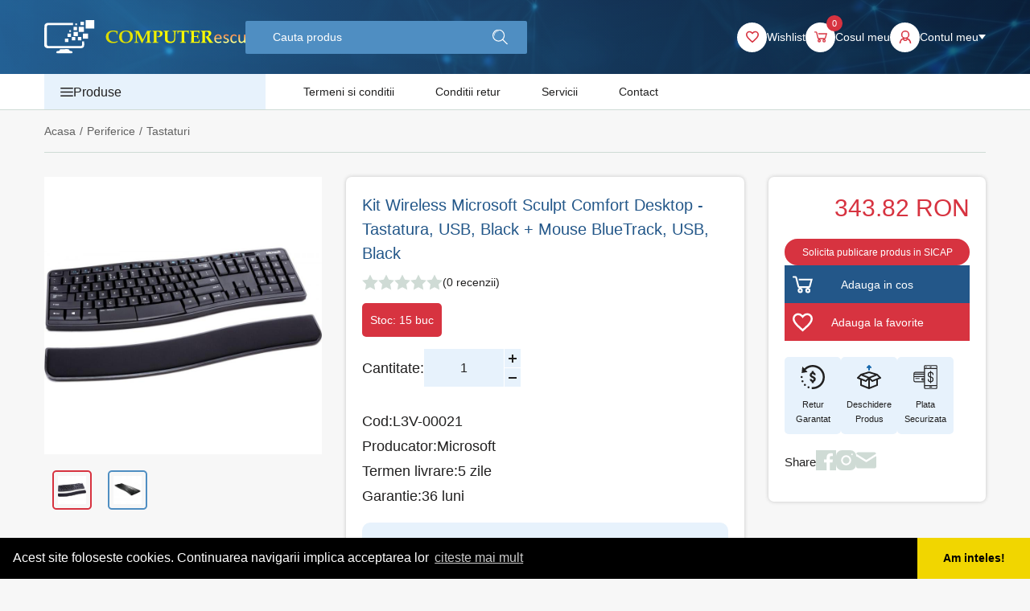

--- FILE ---
content_type: text/html; charset=UTF-8
request_url: https://www.computerescu.ro/kit-wireless-microsoft-sculpt-comfort-desktop-tastatura-usb-black-mouse-bluetrack-usb-black
body_size: 19348
content:
<!DOCTYPE html>
<html xmlns="http://www.w3.org/1999/xhtml" lang="ro" xml:lang="ro" prefix="fb: http://www.facebook.com/2008/fbml">

	
<head>
<meta name="google-site-verification" content="yB9HHr-YC3yc0ZcMXt-HKuNiaKC1kIY1t6kO5arJnF4" />

	<title>Kit Wireless Microsoft Sculpt Comfort Desktop - Tastatura, USB, Black + Mouse BlueTrack, USB, Black</title>
	<meta name="description" content="" />
	<meta name="keywords" content="" />
	<meta name="author" content="" />
	<meta name="robots" content="index, follow" />
	<meta charset="UTF-8" />
	<meta http-equiv="X-UA-Compatible" content="IE=edge">
	<meta name="viewport" content="width=device-width, initial-scale=1">
	<link rel="apple-touch-icon-precomposed" type="image/x-icon" href="https://computerescu.ro/static/images/favicon.png" />
	<link href="https://computerescu.ro/static/images/favicon.png" rel="shortcut icon" type="image/x-icon" />
	<meta property="og:type" content="website" />
			<meta property="og:image" content="https://computerescu.ro/static/imagini-produse/l3v-00021-1.jpg?t=1769041427" />
			<link rel="canonical" href="https://www.computerescu.ro/kit-wireless-microsoft-sculpt-comfort-desktop-tastatura-usb-black-mouse-bluetrack-usb-black" />

	<meta property="og:title" content="Kit Wireless Microsoft Sculpt Comfort Desktop - Tastatura, USB, Black + Mouse BlueTrack, USB, Black" />
	<meta property="og:url" content="https://www.computerescu.ro/kit-wireless-microsoft-sculpt-comfort-desktop-tastatura-usb-black-mouse-bluetrack-usb-black" />
	<meta property="og:description" content="" />
	<meta name="google-site-verification" content="SglcGf9OZ6QXGsqgM7NIfhJItz9qSs4g4GJ66liwtzI" />



			<link href="https://computerescu.ro/static/css/font-awesome.min.css" media="screen" rel="stylesheet" type="text/css" />
			<link href="https://computerescu.ro/static/css/bootstrap.min.css" media="screen" rel="stylesheet" type="text/css" />
			<link href="https://computerescu.ro/static/css/product.css" media="screen" rel="stylesheet" type="text/css" />
	
    <!-- Global site tag (gtag.js) - Google Analytics -->
    <script async src="https://www.googletagmanager.com/gtag/js?id=UA-236289445-1"></script>
    <script>
        window.dataLayer = window.dataLayer || [];
        function gtag(){dataLayer.push(arguments);}
        gtag('js', new Date());

        gtag('config', 'UA-236289445-1');
    </script>


    <link rel="stylesheet" type="text/css" href="https://www.computerescu.ro/static/cookieconsent.min.css" />
	<script src="https://www.computerescu.ro/static/cookieconsent.min.js"></script>
	<script>
		window.addEventListener("load", function() {
			window.cookieconsent.initialise({
				"palette": {
					"popup": {
						"background": "#000"
					},
					"button": {
						"background": "#f1d600"
					}
				},
				"theme": "edgeless",
				"content": {
					"message": "Acest site foloseste cookies. Continuarea navigarii implica acceptarea lor\n",
					"dismiss": "Am inteles!",
					"link": "citeste mai mult",
					"href": "https://www.maq.ro/gdpr"
				}
			})
		});
	</script>

</head>
	<body>

		<div class="wrapper ">
			<div class="n">
    <svg viewBox="0 0 100 100" xmlns="http://www.w3.org/2000/svg">
    	<symbol id="search-icon" xmlns="http://www.w3.org/2000/svg" data-name="icons8-search (1)" viewBox="0 0 19.515 19.515"> <path id="Path_305" data-name="Path 305" d="M9.855,4.651a.325.325,0,0,0,0-.651A5.862,5.862,0,0,0,4,9.855a.325.325,0,0,0,.651,0A5.21,5.21,0,0,1,9.855,4.651Z" transform="translate(-2.048 -2.048)"/> <path id="Path_306" data-name="Path 306" d="M8.806,16.612a7.784,7.784,0,0,0,5.03-1.856L19.4,20.325a.65.65,0,1,0,.92-.92l-5.573-5.573a7.715,7.715,0,0,0,1.86-5.026,7.806,7.806,0,1,0-7.806,7.806Zm0-14.311a6.488,6.488,0,0,1,4.587,11.092l-.091.093c-.055.056-.109.112-.167.165A6.5,6.5,0,1,1,8.806,2.3Z" transform="translate(-1 -1)"/></symbol>
    	<symbol id="wishlist-icon" xmlns="http://www.w3.org/2000/svg" viewBox="0 0 16.879 15.486"> <path id="icons8-heart_1_" data-name="icons8-heart (1)" d="M14.237,3a5.046,5.046,0,0,0-3.8,1.764A5.046,5.046,0,0,0,6.642,3,4.641,4.641,0,0,0,2,7.642c0,3.52,4.145,6.931,5.3,8.009,1.331,1.241,3.139,2.836,3.139,2.836s1.808-1.6,3.139-2.836c1.155-1.078,5.3-4.489,5.3-8.009A4.641,4.641,0,0,0,14.237,3ZM12.812,14.064c-.149.135-.279.252-.385.351-.634.591-1.383,1.268-1.987,1.81-.6-.542-1.355-1.22-1.987-1.81-.106-.1-.236-.217-.385-.351-1.2-1.083-4.379-3.959-4.379-6.422A2.957,2.957,0,0,1,6.642,4.688,3.357,3.357,0,0,1,9.1,5.792L10.439,7.22l1.338-1.428a3.385,3.385,0,0,1,2.459-1.1,2.957,2.957,0,0,1,2.954,2.954C17.191,10.105,14.01,12.981,12.812,14.064Z" transform="translate(-2 -3)"/></symbol>
    	<symbol id="cart-icon" xmlns="http://www.w3.org/2000/svg" viewBox="0 0 17.724 14.925"> <path id="icons8-shopping-cart" d="M4.746,7a.746.746,0,0,0,0,1.493H6.4l1.959,7.836a1.48,1.48,0,0,0,1.446,1.119h8.559a1.469,1.469,0,0,0,1.423-1.1l1.936-7.113H9.224L9.6,10.731H19.788l-1.423,5.224H9.807L7.848,8.119A1.48,1.48,0,0,0,6.4,7ZM17.433,17.448a2.239,2.239,0,1,0,2.239,2.239A2.251,2.251,0,0,0,17.433,17.448Zm-6.716,0a2.239,2.239,0,1,0,2.239,2.239A2.251,2.251,0,0,0,10.716,17.448Zm0,1.493a.746.746,0,1,1-.746.746A.737.737,0,0,1,10.716,18.94Zm6.716,0a.746.746,0,1,1-.746.746A.737.737,0,0,1,17.433,18.94Z" transform="translate(-4 -7)"/></symbol>
    	<symbol id="user-icon" xmlns="http://www.w3.org/2000/svg" viewBox="0 0 14.631 16.094"> <path id="icons8-user_1_" data-name="icons8-user (1)" d="M13.316,5a5.123,5.123,0,0,0-2.858,9.373A7.337,7.337,0,0,0,6,21.094H7.463a5.837,5.837,0,0,1,2.789-4.984,3.309,3.309,0,0,0,6.127,0,5.837,5.837,0,0,1,2.789,4.984h1.463a7.337,7.337,0,0,0-4.458-6.721A5.123,5.123,0,0,0,13.316,5Zm0,1.463a3.658,3.658,0,1,1-3.658,3.658A3.647,3.647,0,0,1,13.316,6.463Zm0,8.779a5.841,5.841,0,0,1,1.715.252,1.819,1.819,0,0,1-3.429,0A5.84,5.84,0,0,1,13.316,15.242Z" transform="translate(-6 -5)"/></symbol>
    	<symbol id="down-icon" xmlns="http://www.w3.org/2000/svg" viewBox="0 0 9 6"> <path id="Polygon_1" data-name="Polygon 1" d="M4.5,0,9,6H0Z" transform="translate(9 6) rotate(180)"/></symbol>
    	<symbol id="menu-icon" xmlns="http://www.w3.org/2000/svg" viewBox="0 0 16.791 11.754"> <path id="icons8-menu_1_" data-name="icons8-menu (1)" d="M2,5V6.679H18.791V5Zm0,5.037v1.679H18.791V10.037Zm0,5.037v1.679H18.791V15.075Z" transform="translate(-2 -5)"/></symbol>
    	<symbol id="nav-arrow" xmlns="http://www.w3.org/2000/svg" viewBox="0 0 31.182 31.182"> <path id="icons8-upward-arrow" d="M31.182,15.591A15.591,15.591,0,1,1,15.591,0,15.591,15.591,0,0,1,31.182,15.591ZM14.032,9.355v8.709l-2.473-2.473a1.56,1.56,0,0,0-2.2,0h0a1.56,1.56,0,0,0,0,2.2l5.134,5.134a1.56,1.56,0,0,0,2.2,0L21.828,17.8a1.56,1.56,0,0,0,0-2.2h0a1.56,1.56,0,0,0-2.2,0L17.15,18.064V9.355A1.56,1.56,0,0,0,15.591,7.8h0A1.56,1.56,0,0,0,14.032,9.355Z" transform="translate(31.182) rotate(90)"/></symbol>
    	<symbol id="retur-icon" xmlns="http://www.w3.org/2000/svg" viewBox="0 0 46.715 46.715"> <path id="icons8-transaction" d="M27.358,4a23.163,23.163,0,0,0-16.484,6.873l-3.65-3.65L5.946,19.572l11.679-1.946-4.015-4.015A19.455,19.455,0,1,1,27.358,46.822H25.411v3.893H29.3v-.122A23.337,23.337,0,0,0,27.358,4ZM25.411,15.679V17.99a5.883,5.883,0,0,0-3.893,5.474A5.141,5.141,0,0,0,23.4,27.3a15.43,15.43,0,0,0,3.1,1.825,14.665,14.665,0,0,1,2.311,1.338c.471.388.487.494.487.791A1.991,1.991,0,0,1,27.358,33.2a1.912,1.912,0,0,1-1.946-1.946H21.518a5.86,5.86,0,0,0,3.893,5.474v2.311H29.3V36.725A5.88,5.88,0,0,0,33.2,31.251a5.049,5.049,0,0,0-1.946-3.771,15.053,15.053,0,0,0-3.041-1.825,12.625,12.625,0,0,1-2.251-1.338c-.471-.4-.548-.525-.548-.852a1.96,1.96,0,0,1,1.946-1.946A1.912,1.912,0,0,1,29.3,23.465H33.2A5.86,5.86,0,0,0,29.3,17.99V15.679ZM5.946,25.411a1.946,1.946,0,1,0,1.946,1.946A1.95,1.95,0,0,0,5.946,25.411Zm1.642,8.212a1.757,1.757,0,0,0-.73.122A1.976,1.976,0,0,0,5.764,36.3a1.949,1.949,0,0,0,3.589-1.521A1.88,1.88,0,0,0,7.589,33.623Zm4.623,6.934a1.963,1.963,0,0,0-1.4.547,1.979,1.979,0,1,0,2.8,0A1.963,1.963,0,0,0,12.212,40.557Zm6.934,4.623a1.968,1.968,0,0,0-.73,3.771,1.976,1.976,0,0,0,2.555-1.095,1.88,1.88,0,0,0-1.034-2.494A2.134,2.134,0,0,0,19.146,45.18Z" transform="translate(-4 -4)"/></symbol>
    	<symbol id="verify-icon" xmlns="http://www.w3.org/2000/svg" viewBox="0 0 46.627 46.627"> <path id="Path_309" data-name="Path 309" d="M15.653,6.761l.455-.455v4.019a1.554,1.554,0,1,0,3.108,0V6.306l.455.455a1.554,1.554,0,1,0,2.2-2.2L18.761,1.455a1.554,1.554,0,0,0-2.2,0L13.455,4.564a1.554,1.554,0,1,0,2.2,2.2Z" transform="translate(5.651 -1)" fill="#1768ac"/> <path id="Path_310" data-name="Path 310" d="M47.171,20.335l-6.217-6.217a3.109,3.109,0,0,0-.653-.39L24.759,9.066a1.54,1.54,0,0,0-.892,0L8.325,13.728a3.108,3.108,0,0,0-.653.39L1.455,20.335a1.554,1.554,0,0,0,.522,2.543l5.239,2.1V35.422a1.554,1.554,0,0,0,.978,1.444l15.542,6.217a1.554,1.554,0,0,0,1.153,0l15.542-6.217a1.554,1.554,0,0,0,.978-1.444V24.973l5.239-2.1a1.554,1.554,0,0,0,.522-2.543ZM24.313,12.177l10.833,3.25L24.313,19.76,13.48,15.427ZM9.146,17.042,21.547,22,17.72,25.826l-12.4-4.96Zm1.18,9.175,7.194,2.878A1.554,1.554,0,0,0,19.2,28.75l3.564-3.564V39.343L10.325,34.37ZM38.3,34.37,25.868,39.343V25.186l3.564,3.564a1.554,1.554,0,0,0,1.675.345L38.3,26.216Zm-7.4-8.548L27.078,22l12.4-4.96,3.826,3.825Z" transform="translate(-1 3.433)"/></symbol>
    	<symbol id="payment-icon" xmlns="http://www.w3.org/2000/svg" viewBox="0 0 47.127 47.146"> <path id="icons8-online-payment" d="M20.413,21.1a2.807,2.807,0,0,0-2.8,2.8V34.16H.831A3.731,3.731,0,0,0-2.9,37.892V50.953A3.731,3.731,0,0,0,.831,54.684H17.614V64.946a2.8,2.8,0,0,0,2.8,2.8H40.928a2.807,2.807,0,0,0,2.8-2.8V23.908a2.8,2.8,0,0,0-2.8-2.808Zm0,1.866H40.928a.936.936,0,0,1,.933.933v2.8H19.48V23.9A.936.936,0,0,1,20.413,22.965Zm1.866.933a.933.933,0,1,0,.933.933A.936.936,0,0,0,22.279,23.9Zm7.463,0a.933.933,0,0,0,0,1.866h1.866a.933.933,0,0,0,0-1.866ZM19.48,28.563H41.861v31.71H19.48Zm11.195,3.722a.936.936,0,0,0-.933.933v1.008a5.591,5.591,0,0,0,0,11.027v7.426a3.742,3.742,0,0,1-2.8-3.61.933.933,0,0,0-1.866,0,5.6,5.6,0,0,0,4.665,5.514v1.026a.933.933,0,0,0,1.866,0V54.6a5.591,5.591,0,0,0,0-11.027V36.147a3.715,3.715,0,0,1,2.8,3.6.933.933,0,1,0,1.866,0,5.588,5.588,0,0,0-4.665-5.514V33.218A.936.936,0,0,0,30.675,32.285ZM.831,36.017H17.614v1.866H-1.035A1.865,1.865,0,0,1,.831,36.017Zm28.911.121v7.221a3.728,3.728,0,0,1,0-7.221Zm-30.777,3.61H17.614v2.8H-1.035Zm0,4.665H17.614v1.866H13.883a.936.936,0,0,0-.933.933v2.8a.936.936,0,0,0,.933.933h3.732v1.866H.831a1.871,1.871,0,0,1-1.866-1.866Zm32.643,1.054a3.728,3.728,0,0,1,0,7.221Zm-29.853.812a.933.933,0,1,0,0,1.866h6.53a.933.933,0,1,0,0-1.866Zm13.061,1.866h2.8v.933h-2.8ZM19.48,62.129H41.861v2.8a.936.936,0,0,1-.933.933H20.413a.936.936,0,0,1-.933-.933Zm9.329.933a.936.936,0,0,0-.933.933.924.924,0,0,0,.933.933h3.732a.933.933,0,0,0,0-1.866Z" transform="translate(3.15 -20.85)" stroke-width="0.5"/></symbol>
    	<symbol id="arrow-right" xmlns="http://www.w3.org/2000/svg" viewBox="0 0 15.333 6.568"> <path id="icons8-up-arrow" d="M12.275.986a.547.547,0,0,0-.425.214l0,0L9.16,3.891a.547.547,0,1,0,.774.774l1.8-1.8V15.772a.547.547,0,1,0,1.095,0V2.862l1.8,1.8a.547.547,0,1,0,.774-.774L12.717,1.2a.547.547,0,0,0-.441-.214Z" transform="translate(16.319 -9) rotate(90)"/></symbol>
    	<symbol id="star-icon" xmlns="http://www.w3.org/2000/svg" viewBox="0 0 14.155 13.446"> <path id="icons8-star-filled" d="M10.077,4.051l2.187,4.427,4.89.709-3.539,3.445.835,4.865-4.373-2.3L5.7,17.5l.835-4.865L3,9.187l4.89-.709Z" transform="translate(-3 -4.051)"/></symbol>
    	<symbol id="instagram-icon" xmlns="http://www.w3.org/2000/svg" viewBox="0 0 26.795 26.795"> <path id="icons8-instagram" d="M10.813,3A7.825,7.825,0,0,0,3,10.817V21.982A7.825,7.825,0,0,0,10.817,29.8H21.982A7.825,7.825,0,0,0,29.8,21.978V10.813A7.825,7.825,0,0,0,21.978,3Zm13.4,4.466A1.116,1.116,0,1,1,23.1,8.582,1.117,1.117,0,0,1,24.213,7.466ZM16.4,9.7a6.7,6.7,0,1,1-6.7,6.7A6.706,6.706,0,0,1,16.4,9.7Zm0,2.233A4.466,4.466,0,1,0,20.863,16.4,4.466,4.466,0,0,0,16.4,11.932Z" transform="translate(-3 -3)"/></symbol>
    	<symbol id="facebook-icon" xmlns="http://www.w3.org/2000/svg" viewBox="0 0 24 24"> <path id="icons8-facebook" d="M27,3H3V27H15.828V17.719H12.7V14.085h3.124V11.412c0-3.1,1.895-4.788,4.66-4.788a26.691,26.691,0,0,1,2.789.14V10h-1.9c-1.507,0-1.8.712-1.8,1.763V14.08h3.6l-.468,3.633H19.552V27H27Z" transform="translate(-3 -3)"/></symbol>
    	<symbol id="location-icon" xmlns="http://www.w3.org/2000/svg" viewBox="0 0 29 26"> <path id="icons8-shop-location" d="M21,14l-1-4h3l2,4a1.977,1.977,0,0,0,.28,1.02,6.652,6.652,0,0,1,2.74.7A2,2,0,0,0,29,14l-3-4V6a2,2,0,0,0-2-2H6A1.993,1.993,0,0,0,4,6v4L1,14a2,2,0,0,0,4,0l2-4h3L9,14a2,2,0,0,0,4,0V10h4v4a2,2,0,0,0,4,0ZM7,8A1,1,0,1,1,8,7,1,1,0,0,1,7,8Zm4,0a1,1,0,1,1,1-1A1,1,0,0,1,11,8ZM6,24V18H4v6a2,2,0,0,0,2,2H17.68a10.585,10.585,0,0,1-1.25-2Zm18.82-7.23a5.287,5.287,0,0,0-5.18,5.39c0,3.55,3.37,5.24,3.79,5.64a3.448,3.448,0,0,1,.7,1.16,5.9,5.9,0,0,1,.23.66.468.468,0,0,0,.92,0,4.9,4.9,0,0,1,.22-.64,3.564,3.564,0,0,1,.71-1.18c.42-.4,3.79-2.09,3.79-5.64A5.287,5.287,0,0,0,24.82,16.77Zm0,6.86a1.471,1.471,0,1,1,1.41-1.47A1.441,1.441,0,0,1,24.82,23.63Z" transform="translate(-1 -4)"/></symbol>
    	<symbol id="email-icon" xmlns="http://www.w3.org/2000/svg" viewBox="0 0 20 16"> <path id="icons8-mail_3_" data-name="icons8-mail (3)" d="M4,4a1.984,1.984,0,0,0-1.615.83A.729.729,0,0,0,2.6,5.867l8.781,5.473a1.165,1.165,0,0,0,1.234,0L21.361,5.82a.734.734,0,0,0,.188-1.074A1.982,1.982,0,0,0,20,4ZM21.516,8.086a.47.47,0,0,0-.248.074l-8.65,5.455a1.167,1.167,0,0,1-1.234,0L2.73,8.223A.478.478,0,0,0,2,8.629V18a2,2,0,0,0,2,2H20a2,2,0,0,0,2-2V8.564A.479.479,0,0,0,21.516,8.086Z" transform="translate(-2 -4)"/></symbol>
    	<symbol id="phone-icon" xmlns="http://www.w3.org/2000/svg" viewBox="0 0 17.964 17.964"> <path id="icons8-phone" d="M19.22,15.25l-2.52-.29a1.991,1.991,0,0,0-1.64.57l-1.85,1.85a15.049,15.049,0,0,1-6.59-6.59L8.47,8.94A1.991,1.991,0,0,0,9.04,7.3L8.75,4.78A2,2,0,0,0,6.76,3.01H5.03a1.985,1.985,0,0,0-2,2.07A16.991,16.991,0,0,0,18.92,20.97a1.985,1.985,0,0,0,2.07-2V17.24A2,2,0,0,0,19.22,15.25Z" transform="translate(-3.026 -3.01)"/></symbol>
    	<symbol id="check-icon" xmlns="http://www.w3.org/2000/svg" xmlns:xlink="http://www.w3.org/1999/xlink" version="1.1" x="0px" y="0px" viewBox="0 0 489.327 489.327" style="enable-background:new 0 0 489.327 489.327;" xml:space="preserve"><g><g><path d="M478.483,273.213l-9.2-12.6c-7.6-10.4-7.7-24.5-0.3-35.1l9-12.7c10.4-14.8,5.6-35.3-10.4-43.9l-13.7-7.4 c-11.4-6.1-17.6-18.8-15.5-31.5l2.6-15.4c3-17.8-10.3-34.3-28.4-35l-15.6-0.7c-12.9-0.5-24-9.3-27.6-21.7l-4.3-15 c-5-17.4-24.1-26.4-40.8-19.2l-14.3,6.2c-11.9,5.1-25.6,2.1-34.3-7.6l-10.4-11.6c-12.1-13.5-33.2-13.3-45.1,0.3l-10.2,11.8 c-8.5,9.7-22.2,13-34.1,8.1l-14.4-5.9c-16.7-6.9-35.7,2.4-40.5,19.9l-4.1,15c-3.3,12.6-14.2,21.5-27.1,22.2l-15.6,0.9 c-18.1,1-31.1,17.7-27.8,35.4l2.8,15.3c2.3,12.7-3.7,25.5-15,31.7l-13.6,7.6c-15.8,8.8-20.4,29.4-9.7,44l9.2,12.6 c7.6,10.4,7.7,24.5,0.3,35.1l-9,12.7c-10.4,14.8-5.6,35.3,10.4,43.9l13.7,7.4c11.4,6.1,17.6,18.8,15.5,31.5l-2.7,15.3 c-3,17.8,10.3,34.3,28.4,35l15.6,0.7c12.9,0.5,24,9.3,27.6,21.7l4.3,15c5,17.4,24.1,26.4,40.8,19.2l14.3-6.2 c11.9-5.1,25.6-2.1,34.3,7.5l10.4,11.6c12.1,13.5,33.2,13.3,45.1-0.3l10.2-11.8c8.5-9.7,22.2-13,34.1-8.1l14.4,5.9 c16.7,6.9,35.7-2.4,40.5-19.9l4.1-15c3.4-12.4,14.4-21.3,27.3-22.1l15.6-0.9c18.1-1,31.1-17.7,27.8-35.4l-2.8-15.3 c-2.3-12.7,3.7-25.5,15-31.7l13.6-7.6C484.583,308.513,489.083,287.813,478.483,273.213z M244.683,402.713 c-87.2,0-157.9-70.7-157.9-157.9s70.7-157.9,157.9-157.9s157.9,70.7,157.9,157.9S331.883,402.713,244.683,402.713z"/><path d="M224.483,249.013l-14-14.1c-8.3-8.4-21.9-8.4-30.3-0.1l0,0c-8.4,8.3-8.4,21.9-0.1,30.3l14,14.1l15.6,15.6 c8.1,8.2,21.3,8.2,29.5,0.1l15.6-15.5l54.4-54.1c8.4-8.3,8.4-21.9,0.1-30.3l0,0c-8.3-8.4-21.9-8.4-30.3-0.1L224.483,249.013z"/></g></g><g></g><g></g><g></g><g></g><g></g><g></g><g></g><g></g><g></g><g></g><g></g><g></g><g></g><g></g><g></g></symbol>
    	<symbol id="delete" xmlns="http://www.w3.org/2000/svg" xmlns:xlink="http://www.w3.org/1999/xlink" version="1.1" id="Layer_1" x="0px" y="0px" viewBox="0 0 297.001 297.001" style="enable-background:new 0 0 297.001 297.001;" xml:space="preserve"><g><g><g><path d="M220.879,138.078l2.194-36.772h6.967c5.458,0,9.884-4.425,9.884-9.884V67.619c0-19.301-15.703-35.004-35.004-35.004 h-30.227V9.884c0-5.458-4.425-9.884-9.884-9.884H99.578c-5.458,0-9.884,4.425-9.884,9.884v22.732H59.466 c-19.301,0-35.004,15.703-35.004,35.004v23.803c0,5.458,4.425,9.884,9.884,9.884h6.967l11.124,186.399 c0.312,5.221,4.637,9.295,9.866,9.295h139.78c5.229,0,9.554-4.074,9.866-9.295l1.938-32.467 c32.355-0.085,58.652-26.429,58.652-58.804C272.539,166.429,249.945,141.617,220.879,138.078z M109.461,19.767h45.464v12.849 h-45.464V19.767z M44.23,81.539v-13.92c0-8.401,6.835-15.236,15.236-15.236h145.453c8.402,0,15.237,6.835,15.237,15.236v13.92 H44.23z M203.241,101.8l-2.221,37.228c-3.462,0.766-6.815,1.827-10.02,3.175V101.8H203.241z M73.386,277.233h-1.772L61.145,101.8 h12.241V277.233z M104.837,277.233H93.153V101.306h11.684V277.233z M139.782,277.233h-15.179V101.8h15.179V277.233z M159.549,101.306h11.684v54.547c-4.892,5.121-8.882,11.11-11.684,17.725V101.306z M171.234,277.234H159.55v-0.001v-57.94 c2.801,6.615,6.792,12.604,11.684,17.725V277.234z M192.773,277.233H191v-26.566c1.077,0.453,2.174,0.865,3.283,1.255 L192.773,277.233z M213.732,235.475c-21.527,0-39.04-17.513-39.04-39.04c0-21.527,17.513-39.04,39.04-39.04 c21.527,0,39.04,17.513,39.04,39.04C252.772,217.962,235.259,235.475,213.732,235.475z"/><path d="M237.029,173.138c-3.861-3.859-10.117-3.859-13.978,0l-9.319,9.319l-9.319-9.319c-3.861-3.859-10.117-3.859-13.978,0 c-3.86,3.86-3.86,10.118,0,13.978l9.319,9.319l-9.319,9.319c-3.86,3.86-3.86,10.118,0,13.978c1.93,1.929,4.459,2.895,6.989,2.895 c2.53,0,5.059-0.965,6.989-2.895l9.319-9.319l9.319,9.319c1.93,1.929,4.459,2.895,6.989,2.895c2.53,0,5.059-0.965,6.989-2.895 c3.86-3.86,3.86-10.118,0-13.978l-9.319-9.319l9.319-9.319C240.889,183.256,240.889,176.998,237.029,173.138z"/></g></g></g><g></g><g></g><g></g><g></g><g></g><g></g><g></g><g></g><g></g><g></g><g></g><g></g><g></g><g></g><g></g></symbol>
    	<symbol id="auth" xmlns="http://www.w3.org/2000/svg" xmlns:xlink="http://www.w3.org/1999/xlink" version="1.1" x="0px" y="0px" viewBox="0 0 481.5 481.5" style="enable-background:new 0 0 481.5 481.5;" xml:space="preserve"><g><g><path d="M0,240.7c0,7.5,6,13.5,13.5,13.5h326.1l-69.9,69.9c-5.3,5.3-5.3,13.8,0,19.1c2.6,2.6,6.1,4,9.5,4s6.9-1.3,9.5-4l93-93 c5.3-5.3,5.3-13.8,0-19.1l-93-93c-5.3-5.3-13.8-5.3-19.1,0c-5.3,5.3-5.3,13.8,0,19.1l69.9,69.9h-326C6,227.2,0,233.2,0,240.7z"/><path d="M382.4,0H99C44.4,0,0,44.4,0,99v58.2c0,7.5,6,13.5,13.5,13.5s13.5-6,13.5-13.5V99c0-39.7,32.3-72,72-72h283.5 c39.7,0,72,32.3,72,72v283.5c0,39.7-32.3,72-72,72H99c-39.7,0-72-32.3-72-72V325c0-7.5-6-13.5-13.5-13.5S0,317.5,0,325v57.5 c0,54.6,44.4,99,99,99h283.5c54.6,0,99-44.4,99-99V99C481.4,44.4,437,0,382.4,0z"/></g></g><g></g><g></g><g></g><g></g><g></g><g></g><g></g><g></g><g></g><g></g><g></g><g></g><g></g><g></g><g></g></symbol>
    </svg>
</div>			
<header>
	<div class="main-header">
		<div class="container main-container">
			<div class="row">
				<div class="col-lg-12">
					<div class="flex items-center justify-start main-header-wrap">
						<a class="logo flex items-center justify-center" href="https://www.computerescu.ro" title="Netwave">
        					<img src="https://computerescu.ro/static/images/logo.svg" alt="Netwave" class="img-responsive"/>
        				</a>
        				<form class="search-form" method="get" action="https://www.computerescu.ro/produse">
    						<input value="" name="term" title="Cautare" placeholder="Cauta produs" id="search" autocomplete="off">
    						<input disabled value="Cautare ..." id="search-autocomplete" class="hidden">
    						<div class="buttons">
    							<button type="submit"></button>
    							<a class="form-submitter" title="Login" role="button">
    								<svg width="19" height="19">
                                      <use xlink:href="#search-icon" />
                                    </svg>
    							</a>
    						</div>
    						<div id="sugestive-search-results"></div>
    						<div class="close-search hidden-lg"></div>
    					</form>
    					<div class="website-actions">
        					<div class="search-trigger action-with-drop hidden-lg hidden-md">
        						<div class="action-btn">
            						<div class="icon">
                						<svg width="19" height="19">
                                          <use xlink:href="#search-icon" />
                                        </svg>
                                    </div>
                                </div>
        					</div>
        					<div class="action-with-drop">
            					<a class="action-btn wish" href="/wishlist" title="wishlist">
            						<div class="icon">
                						<svg width="16" height="16">
                                          <use xlink:href="#wishlist-icon" />
                                        </svg>
                                     </div>
                                     <span class="title">Wishlist</span>
            					</a>
        					</div>
        					<div class="action-with-drop cart-header-section">
        						<a class="action-btn cart dropdown-toggle" href="/comanda" title="Cosul meu">
        							<div class="icon">
            							<span class="ev-checkout-cart-count number">0</span>
            							<svg width="16" height="16">
                                          <use xlink:href="#cart-icon" />
                                        </svg>
                                    </div>
                                    <span class="title">Cosul meu</span>
        						</a>
        						<div class="drop cart-drop">
        							<div class="inner">
        								<div class="ev-quick-cart-container cart-list"></div>
        								<div class="cart-right-section">
        									<div class="total"></div>
        									<a class="main-btn icon-btn" href="/comanda" title="Vezi cos">
        										<svg width="14" height="14">
                                                  <use xlink:href="#cart-icon" />
                                                </svg>
        										<span>Vezi detalii cos</span>
        									</a>
        								</div>
        							</div>
        						</div>
        					</div>
        					        						<div class="action-with-drop">
        							<a class="action-btn user" title="Contul meu" role="button">
        								<div class="icon">
            								<svg width="16" height="16">
                                              <use xlink:href="#user-icon" />
                                            </svg>
                                        </div>
        								<span class="title">Contul meu</span>
        								<svg width="9" height="6" class="arrow">
                                          <use xlink:href="#down-icon" />
                                        </svg>
        							</a>
        							<div class="drop">
        								<div class="inner">
        									<ul class="account-links">
        										<li>
        											<a href="/login" title="Intra in cont" class="main-btn full mb-2">
        												Intra in cont
        											</a>
        										</li>
        										<li>
        											<a href="/inregistrare" title="Cont nou" class="main-btn full transparent">
        												Cont nou
        											</a>
        										</li>
        									</ul>
        								</div>
        							</div>
        						</div>
        					        				</div>
					</div>
				</div>
			</div>
		</div>
	</div>
	<div class="navigation-header">
		<div class="container main-container">
			<div class="row">
				<div class="col-lg-12">
					<nav class="flex justify-start navigation-header-wrap">
						<div class="hamburger hidden-lg ">
    						<span></span>
    						<span></span>
    						<span></span>
    					</div>
    					<div class="categories-wrap hidden-md hidden-sm hidden-xs">
    						<div class="head categories-nav-trigger">
    							<svg width="16" height="11">
                                  <use xlink:href="#menu-icon" />
                                </svg>
        						Produse                            </div>
    						<ul class="categories-nav nav-toggle">
                				                					<li class="has-drop-menu">
                						<a class="parent" href="https://www.computerescu.ro/laptop-tableta" title="Laptop/Tableta">
                							                								<div class="icon">
                									<img src="https://computerescu.ro/static/imagini-categorii/laptop-tableta-1-1647343248.png" alt="Laptop/Tableta">
                								</div>
                							                							<span>
                								Laptop/Tableta                							</span>
                						</a>
                						                							<div class="subcategories">
                								<div class="inner">
                									<div class="parent-category hidden-xs hidden-sm">Laptop/Tableta</div>
                									<ul>
                										                											<li>
                												<a href="https://www.computerescu.ro/laptop-tableta/laptop" title="Laptop">
                													<strong>Laptop</strong>
                												</a>
                											</li>
                										                											<li>
                												<a href="https://www.computerescu.ro/laptop-tableta/genti-si-huse-laptop" title="Genti si Huse Laptop">
                													<strong>Genti si Huse Laptop</strong>
                												</a>
                											</li>
                										                											<li>
                												<a href="https://www.computerescu.ro/laptop-tableta/accesorii-laptop" title="Accesorii laptop">
                													<strong>Accesorii laptop</strong>
                												</a>
                											</li>
                										                											<li>
                												<a href="https://www.computerescu.ro/laptop-tableta/memorie-laptop" title="Memorie Laptop">
                													<strong>Memorie Laptop</strong>
                												</a>
                											</li>
                										                											<li>
                												<a href="https://www.computerescu.ro/laptop-tableta/hard-disk-laptop" title="Hard Disk Laptop">
                													<strong>Hard Disk Laptop</strong>
                												</a>
                											</li>
                										                											<li>
                												<a href="https://www.computerescu.ro/laptop-tableta/docking-station" title="Docking Station">
                													<strong>Docking Station</strong>
                												</a>
                											</li>
                										                											<li>
                												<a href="https://www.computerescu.ro/laptop-tableta/alimentatoare-laptop" title="Alimentatoare laptop">
                													<strong>Alimentatoare laptop</strong>
                												</a>
                											</li>
                										                											<li>
                												<a href="https://www.computerescu.ro/laptop-tableta/tablete" title="Tablete">
                													<strong>Tablete</strong>
                												</a>
                											</li>
                										                											<li>
                												<a href="https://www.computerescu.ro/laptop-tableta/accesorii-tablete" title="Accesorii Tablete">
                													<strong>Accesorii Tablete</strong>
                												</a>
                											</li>
                										                											<li>
                												<a href="https://www.computerescu.ro/laptop-tableta/accesorii-tablete-grafice" title="Accesorii Tablete Grafice">
                													<strong>Accesorii Tablete Grafice</strong>
                												</a>
                											</li>
                										                									</ul>
                								</div>
                							</div>
                						                					</li>
                				                					<li class="has-drop-menu">
                						<a class="parent" href="https://www.computerescu.ro/sisteme-servere" title="Calculatoare &amp; Servere">
                							                								<div class="icon">
                									<img src="https://computerescu.ro/static/imagini-categorii/calculatoare-servere-1-1645098616.png" alt="Calculatoare &amp; Servere">
                								</div>
                							                							<span>
                								Calculatoare &amp; Servere                							</span>
                						</a>
                						                							<div class="subcategories">
                								<div class="inner">
                									<div class="parent-category hidden-xs hidden-sm">Calculatoare &amp; Servere</div>
                									<ul>
                										                											<li>
                												<a href="https://www.computerescu.ro/sisteme-servere/sisteme-brand" title="Calculatoare Brand">
                													<strong>Calculatoare Brand</strong>
                												</a>
                											</li>
                										                											<li>
                												<a href="https://www.computerescu.ro/sisteme-servere/all-in-one" title="All-in-One">
                													<strong>All-in-One</strong>
                												</a>
                											</li>
                										                											<li>
                												<a href="https://www.computerescu.ro/sisteme-servere/storage" title="Storage">
                													<strong>Storage</strong>
                												</a>
                											</li>
                										                											<li>
                												<a href="https://www.computerescu.ro/sisteme-servere/accesorii-sisteme-brand" title="Accesorii Calculatoare Brand">
                													<strong>Accesorii Calculatoare Brand</strong>
                												</a>
                											</li>
                										                											<li>
                												<a href="https://www.computerescu.ro/sisteme-servere/servere" title="Servere">
                													<strong>Servere</strong>
                												</a>
                											</li>
                										                											<li>
                												<a href="https://www.computerescu.ro/sisteme-servere/hard-disk-uri-server" title="Hard Disk &amp; SSD Server">
                													<strong>Hard Disk &amp; SSD Server</strong>
                												</a>
                											</li>
                										                											<li>
                												<a href="https://www.computerescu.ro/sisteme-servere/surse-server" title="Surse Server">
                													<strong>Surse Server</strong>
                												</a>
                											</li>
                										                											<li>
                												<a href="https://www.computerescu.ro/sisteme-servere/accesorii-servere" title="Accesorii Servere">
                													<strong>Accesorii Servere</strong>
                												</a>
                											</li>
                										                									</ul>
                								</div>
                							</div>
                						                					</li>
                				                					<li class="has-drop-menu">
                						<a class="parent" href="https://www.computerescu.ro/componente" title="Componente">
                							                								<div class="icon">
                									<img src="https://computerescu.ro/static/imagini-categorii/componente-1-1645098635.png" alt="Componente">
                								</div>
                							                							<span>
                								Componente                							</span>
                						</a>
                						                							<div class="subcategories">
                								<div class="inner">
                									<div class="parent-category hidden-xs hidden-sm">Componente</div>
                									<ul>
                										                											<li>
                												<a href="https://www.computerescu.ro/componente/placi-de-baza" title="Placi de baza">
                													<strong>Placi de baza</strong>
                												</a>
                											</li>
                										                											<li>
                												<a href="https://www.computerescu.ro/componente/placi-video" title="Placi video">
                													<strong>Placi video</strong>
                												</a>
                											</li>
                										                											<li>
                												<a href="https://www.computerescu.ro/componente/procesoare" title="Procesoare">
                													<strong>Procesoare</strong>
                												</a>
                											</li>
                										                											<li>
                												<a href="https://www.computerescu.ro/componente/memorii" title="Memorii">
                													<strong>Memorii</strong>
                												</a>
                											</li>
                										                											<li>
                												<a href="https://www.computerescu.ro/componente/hard-disk-uri" title="Hard Disk-uri">
                													<strong>Hard Disk-uri</strong>
                												</a>
                											</li>
                										                											<li>
                												<a href="https://www.computerescu.ro/componente/ssd-uri" title="SSD-uri">
                													<strong>SSD-uri</strong>
                												</a>
                											</li>
                										                											<li>
                												<a href="https://www.computerescu.ro/componente/unitati-optice" title="Unitati optice">
                													<strong>Unitati optice</strong>
                												</a>
                											</li>
                										                											<li>
                												<a href="https://www.computerescu.ro/componente/surse" title="Surse">
                													<strong>Surse</strong>
                												</a>
                											</li>
                										                											<li>
                												<a href="https://www.computerescu.ro/componente/carcase" title="Carcase">
                													<strong>Carcase</strong>
                												</a>
                											</li>
                										                											<li>
                												<a href="https://www.computerescu.ro/componente/accesorii-carcase" title="Accesorii Carcase">
                													<strong>Accesorii Carcase</strong>
                												</a>
                											</li>
                										                											<li>
                												<a href="https://www.computerescu.ro/componente/coolere" title="Coolere">
                													<strong>Coolere</strong>
                												</a>
                											</li>
                										                											<li>
                												<a href="https://www.computerescu.ro/componente/card-reader" title="Card Reader">
                													<strong>Card Reader</strong>
                												</a>
                											</li>
                										                									</ul>
                								</div>
                							</div>
                						                					</li>
                				                					<li class="has-drop-menu">
                						<a class="parent" href="https://www.computerescu.ro/periferice" title="Periferice">
                							                								<div class="icon">
                									<img src="https://computerescu.ro/static/imagini-categorii/periferice-1-1645098789.png" alt="Periferice">
                								</div>
                							                							<span>
                								Periferice                							</span>
                						</a>
                						                							<div class="subcategories">
                								<div class="inner">
                									<div class="parent-category hidden-xs hidden-sm">Periferice</div>
                									<ul>
                										                											<li>
                												<a href="https://www.computerescu.ro/periferice/mouse" title="Mouse">
                													<strong>Mouse</strong>
                												</a>
                											</li>
                										                											<li>
                												<a href="https://www.computerescu.ro/periferice/tastaturi" title="Tastaturi">
                													<strong>Tastaturi</strong>
                												</a>
                											</li>
                										                											<li>
                												<a href="https://www.computerescu.ro/periferice/boxe" title="Boxe">
                													<strong>Boxe</strong>
                												</a>
                											</li>
                										                											<li>
                												<a href="https://www.computerescu.ro/periferice/casti" title="Casti">
                													<strong>Casti</strong>
                												</a>
                											</li>
                										                											<li>
                												<a href="https://www.computerescu.ro/periferice/microfoane" title="Microfoane">
                													<strong>Microfoane</strong>
                												</a>
                											</li>
                										                											<li>
                												<a href="https://www.computerescu.ro/periferice/camere-web" title="Camere Web">
                													<strong>Camere Web</strong>
                												</a>
                											</li>
                										                											<li>
                												<a href="https://www.computerescu.ro/periferice/hard-disk-uri-externe" title="Hard Disk-uri Externe">
                													<strong>Hard Disk-uri Externe</strong>
                												</a>
                											</li>
                										                											<li>
                												<a href="https://www.computerescu.ro/periferice/memorii-usb" title="Memorii USB">
                													<strong>Memorii USB</strong>
                												</a>
                											</li>
                										                											<li>
                												<a href="https://www.computerescu.ro/periferice/mouse-pad" title="Mouse Pad">
                													<strong>Mouse Pad</strong>
                												</a>
                											</li>
                										                											<li>
                												<a href="https://www.computerescu.ro/periferice/scaune-gaming" title="Scaune Gaming">
                													<strong>Scaune Gaming</strong>
                												</a>
                											</li>
                										                											<li>
                												<a href="https://www.computerescu.ro/periferice/accesorii-gaming" title="Accesorii Gaming">
                													<strong>Accesorii Gaming</strong>
                												</a>
                											</li>
                										                											<li>
                												<a href="https://www.computerescu.ro/periferice/periferice-diverse" title="Periferice diverse">
                													<strong>Periferice diverse</strong>
                												</a>
                											</li>
                										                											<li>
                												<a href="https://www.computerescu.ro/periferice/cabluri" title="Cabluri">
                													<strong>Cabluri</strong>
                												</a>
                											</li>
                										                									</ul>
                								</div>
                							</div>
                						                					</li>
                				                					<li class="has-drop-menu">
                						<a class="parent" href="https://www.computerescu.ro/monitoare" title="Monitoare">
                							                								<div class="icon">
                									<img src="https://computerescu.ro/static/imagini-categorii/monitoare-1-1647343660.png" alt="Monitoare">
                								</div>
                							                							<span>
                								Monitoare                							</span>
                						</a>
                						                							<div class="subcategories">
                								<div class="inner">
                									<div class="parent-category hidden-xs hidden-sm">Monitoare</div>
                									<ul>
                										                											<li>
                												<a href="https://www.computerescu.ro/monitoare/monitoare-c" title="Monitoare">
                													<strong>Monitoare</strong>
                												</a>
                											</li>
                										                											<li>
                												<a href="https://www.computerescu.ro/monitoare/displayuri-interactive" title="Displayuri interactive">
                													<strong>Displayuri interactive</strong>
                												</a>
                											</li>
                										                											<li>
                												<a href="https://www.computerescu.ro/monitoare/accesorii-table-interactive" title="Accesorii table interactive">
                													<strong>Accesorii table interactive</strong>
                												</a>
                											</li>
                										                									</ul>
                								</div>
                							</div>
                						                					</li>
                				                					<li class="has-drop-menu">
                						<a class="parent" href="https://www.computerescu.ro/tv-electronice" title="TV &amp; Electronice">
                							                								<div class="icon">
                									<img src="https://computerescu.ro/static/imagini-categorii/tv-electronice-1-1647349386.png" alt="TV &amp; Electronice">
                								</div>
                							                							<span>
                								TV &amp; Electronice                							</span>
                						</a>
                						                							<div class="subcategories">
                								<div class="inner">
                									<div class="parent-category hidden-xs hidden-sm">TV &amp; Electronice</div>
                									<ul>
                										                											<li>
                												<a href="https://www.computerescu.ro/tv-electronice/televizoare" title="Televizoare">
                													<strong>Televizoare</strong>
                												</a>
                											</li>
                										                											<li>
                												<a href="https://www.computerescu.ro/tv-electronice/suporturi-televizoare" title="Suporturi televizoare">
                													<strong>Suporturi televizoare</strong>
                												</a>
                											</li>
                										                											<li>
                												<a href="https://www.computerescu.ro/tv-electronice/camere-video-actiune" title="Camere video actiune">
                													<strong>Camere video actiune</strong>
                												</a>
                											</li>
                										                											<li>
                												<a href="https://www.computerescu.ro/tv-electronice/rame-foto-digitale" title="Rame foto digitale">
                													<strong>Rame foto digitale</strong>
                												</a>
                											</li>
                										                									</ul>
                								</div>
                							</div>
                						                					</li>
                				                					<li class="has-drop-menu">
                						<a class="parent" href="https://www.computerescu.ro/imprimante" title="Imprimante">
                							                								<div class="icon">
                									<img src="https://computerescu.ro/static/imagini-categorii/imprimante-1-1647343759.png" alt="Imprimante">
                								</div>
                							                							<span>
                								Imprimante                							</span>
                						</a>
                						                							<div class="subcategories">
                								<div class="inner">
                									<div class="parent-category hidden-xs hidden-sm">Imprimante</div>
                									<ul>
                										                											<li>
                												<a href="https://www.computerescu.ro/imprimante/imprimante-cu-jet" title="Imprimante cu jet">
                													<strong>Imprimante cu jet</strong>
                												</a>
                											</li>
                										                											<li>
                												<a href="https://www.computerescu.ro/imprimante/imprimante-laser" title="Imprimante laser">
                													<strong>Imprimante laser</strong>
                												</a>
                											</li>
                										                											<li>
                												<a href="https://www.computerescu.ro/imprimante/multifunctionale-cu-jet" title="Multifunctionale cu jet">
                													<strong>Multifunctionale cu jet</strong>
                												</a>
                											</li>
                										                											<li>
                												<a href="https://www.computerescu.ro/imprimante/multifunctionale-laser" title="Multifunctionale laser">
                													<strong>Multifunctionale laser</strong>
                												</a>
                											</li>
                										                											<li>
                												<a href="https://www.computerescu.ro/imprimante/imprimante-3d" title="Imprimante 3D">
                													<strong>Imprimante 3D</strong>
                												</a>
                											</li>
                										                											<li>
                												<a href="https://www.computerescu.ro/imprimante/scannere" title="Scannere">
                													<strong>Scannere</strong>
                												</a>
                											</li>
                										                									</ul>
                								</div>
                							</div>
                						                					</li>
                				                					<li class="has-drop-menu">
                						<a class="parent" href="https://www.computerescu.ro/consumabile" title="Consumabile">
                							                							<span>
                								Consumabile                							</span>
                						</a>
                						                							<div class="subcategories">
                								<div class="inner">
                									<div class="parent-category hidden-xs hidden-sm">Consumabile</div>
                									<ul>
                										                											<li>
                												<a href="https://www.computerescu.ro/consumabile/cartuse-cerneala" title="Cartuse cerneala">
                													<strong>Cartuse cerneala</strong>
                												</a>
                											</li>
                										                											<li>
                												<a href="https://www.computerescu.ro/consumabile/cartuse-toner" title="Cartuse Toner">
                													<strong>Cartuse Toner</strong>
                												</a>
                											</li>
                										                											<li>
                												<a href="https://www.computerescu.ro/consumabile/unitati-imagine" title="Unitati imagine">
                													<strong>Unitati imagine</strong>
                												</a>
                											</li>
                										                											<li>
                												<a href="https://www.computerescu.ro/consumabile/consumabile-imprimante-3d" title="Consumabile Imprimante 3D">
                													<strong>Consumabile Imprimante 3D</strong>
                												</a>
                											</li>
                										                									</ul>
                								</div>
                							</div>
                						                					</li>
                				                					<li class="has-drop-menu">
                						<a class="parent" href="https://www.computerescu.ro/software" title="Software">
                							                								<div class="icon">
                									<img src="https://computerescu.ro/static/imagini-categorii/software-1-1645098814.png" alt="Software">
                								</div>
                							                							<span>
                								Software                							</span>
                						</a>
                						                							<div class="subcategories">
                								<div class="inner">
                									<div class="parent-category hidden-xs hidden-sm">Software</div>
                									<ul>
                										                											<li>
                												<a href="https://www.computerescu.ro/software/sistem-server-oem" title="Sistem Server OEM">
                													<strong>Sistem Server OEM</strong>
                												</a>
                											</li>
                										                									</ul>
                								</div>
                							</div>
                						                					</li>
                				                					<li class="has-drop-menu">
                						<a class="parent" href="https://www.computerescu.ro/retelistica" title="Retelistica">
                							                								<div class="icon">
                									<img src="https://computerescu.ro/static/imagini-categorii/retelistica-1-1645098890.png" alt="Retelistica">
                								</div>
                							                							<span>
                								Retelistica                							</span>
                						</a>
                						                							<div class="subcategories">
                								<div class="inner">
                									<div class="parent-category hidden-xs hidden-sm">Retelistica</div>
                									<ul>
                										                											<li>
                												<a href="https://www.computerescu.ro/retelistica/routere" title="Routere">
                													<strong>Routere</strong>
                												</a>
                											</li>
                										                											<li>
                												<a href="https://www.computerescu.ro/retelistica/switch-uri" title="Switch-uri">
                													<strong>Switch-uri</strong>
                												</a>
                											</li>
                										                											<li>
                												<a href="https://www.computerescu.ro/retelistica/placi-de-retea" title="Placi de retea">
                													<strong>Placi de retea</strong>
                												</a>
                											</li>
                										                											<li>
                												<a href="https://www.computerescu.ro/retelistica/placi-de-retea-wireless" title="Placi de retea Wireless">
                													<strong>Placi de retea Wireless</strong>
                												</a>
                											</li>
                										                											<li>
                												<a href="https://www.computerescu.ro/retelistica/access-point-uri" title="Access point-uri">
                													<strong>Access point-uri</strong>
                												</a>
                											</li>
                										                											<li>
                												<a href="https://www.computerescu.ro/retelistica/wireless-extender" title="Wireless Extender">
                													<strong>Wireless Extender</strong>
                												</a>
                											</li>
                										                											<li>
                												<a href="https://www.computerescu.ro/retelistica/firewall" title="Firewall">
                													<strong>Firewall</strong>
                												</a>
                											</li>
                										                											<li>
                												<a href="https://www.computerescu.ro/retelistica/patch-cord" title="Patch cord">
                													<strong>Patch cord</strong>
                												</a>
                											</li>
                										                											<li>
                												<a href="https://www.computerescu.ro/retelistica/pdu" title="PDU">
                													<strong>PDU</strong>
                												</a>
                											</li>
                										                											<li>
                												<a href="https://www.computerescu.ro/retelistica/antene" title="Antene">
                													<strong>Antene</strong>
                												</a>
                											</li>
                										                											<li>
                												<a href="https://www.computerescu.ro/retelistica/accesorii-retea" title="Accesorii retea">
                													<strong>Accesorii retea</strong>
                												</a>
                											</li>
                										                									</ul>
                								</div>
                							</div>
                						                					</li>
                				                					<li class="has-drop-menu">
                						<a class="parent" href="https://www.computerescu.ro/securitate-video" title="Securitate Video">
                							                								<div class="icon">
                									<img src="https://computerescu.ro/static/imagini-categorii/securitate-video-1-1647349540.png" alt="Securitate Video">
                								</div>
                							                							<span>
                								Securitate Video                							</span>
                						</a>
                						                							<div class="subcategories">
                								<div class="inner">
                									<div class="parent-category hidden-xs hidden-sm">Securitate Video</div>
                									<ul>
                										                											<li>
                												<a href="https://www.computerescu.ro/securitate-video/camere-analogice" title="Camere Analogice">
                													<strong>Camere Analogice</strong>
                												</a>
                											</li>
                										                											<li>
                												<a href="https://www.computerescu.ro/securitate-video/dvr-analogic" title="DVR Analogic">
                													<strong>DVR Analogic</strong>
                												</a>
                											</li>
                										                											<li>
                												<a href="https://www.computerescu.ro/securitate-video/camere-ip" title="Camere IP">
                													<strong>Camere IP</strong>
                												</a>
                											</li>
                										                											<li>
                												<a href="https://www.computerescu.ro/securitate-video/nvr-ip" title="NVR IP">
                													<strong>NVR IP</strong>
                												</a>
                											</li>
                										                											<li>
                												<a href="https://www.computerescu.ro/securitate-video/videointerfon" title="Videointerfon">
                													<strong>Videointerfon</strong>
                												</a>
                											</li>
                										                											<li>
                												<a href="https://www.computerescu.ro/securitate-video/smart-home" title="Smart Home">
                													<strong>Smart Home</strong>
                												</a>
                											</li>
                										                									</ul>
                								</div>
                							</div>
                						                					</li>
                				                					<li class="has-drop-menu">
                						<a class="parent" href="https://www.computerescu.ro/telefoane" title="Telefoane">
                							                								<div class="icon">
                									<img src="https://computerescu.ro/static/imagini-categorii/telefoane-1-1647343938.png" alt="Telefoane">
                								</div>
                							                							<span>
                								Telefoane                							</span>
                						</a>
                						                							<div class="subcategories">
                								<div class="inner">
                									<div class="parent-category hidden-xs hidden-sm">Telefoane</div>
                									<ul>
                										                											<li>
                												<a href="https://www.computerescu.ro/telefoane/telefoane-mobile" title="Telefoane Mobile">
                													<strong>Telefoane Mobile</strong>
                												</a>
                											</li>
                										                											<li>
                												<a href="https://www.computerescu.ro/telefoane/baterii-portabile" title="Baterii Portabile">
                													<strong>Baterii Portabile</strong>
                												</a>
                											</li>
                										                											<li>
                												<a href="https://www.computerescu.ro/telefoane/memory-card-uri" title="Memory card-uri">
                													<strong>Memory card-uri</strong>
                												</a>
                											</li>
                										                											<li>
                												<a href="https://www.computerescu.ro/telefoane/smartwatch" title="Smartwatch">
                													<strong>Smartwatch</strong>
                												</a>
                											</li>
                										                									</ul>
                								</div>
                							</div>
                						                					</li>
                				                					<li class="has-drop-menu">
                						<a class="parent" href="https://www.computerescu.ro/protectie-electrica" title="Protectie Electrica">
                							                							<span>
                								Protectie Electrica                							</span>
                						</a>
                						                							<div class="subcategories">
                								<div class="inner">
                									<div class="parent-category hidden-xs hidden-sm">Protectie Electrica</div>
                									<ul>
                										                											<li>
                												<a href="https://www.computerescu.ro/protectie-electrica/ups-uri" title="UPS-uri">
                													<strong>UPS-uri</strong>
                												</a>
                											</li>
                										                											<li>
                												<a href="https://www.computerescu.ro/protectie-electrica/stabilizator-tensiune" title="Stabilizator Tensiune">
                													<strong>Stabilizator Tensiune</strong>
                												</a>
                											</li>
                										                											<li>
                												<a href="https://www.computerescu.ro/protectie-electrica/acumulatori" title="Acumulatori">
                													<strong>Acumulatori</strong>
                												</a>
                											</li>
                										                											<li>
                												<a href="https://www.computerescu.ro/protectie-electrica/prize-prelungitoare" title="Prize / Prelungitoare">
                													<strong>Prize / Prelungitoare</strong>
                												</a>
                											</li>
                										                									</ul>
                								</div>
                							</div>
                						                					</li>
                				                			</ul>
    					</div>
    					<ul class="pages hidden-md hidden-sm hidden-xs">
															<li>
									<a href="/termeni-si-conditii" title="Termeni si conditii" class="parent-page">Termeni si conditii</a>
								</li>
															<li>
									<a href="/conditii-retur" title="Conditii retur" class="parent-page">Conditii retur</a>
								</li>
															<li>
									<a href="/servicii" title="Servicii" class="parent-page">Servicii</a>
								</li>
															<li>
									<a href="/contact" title="Contact" class="parent-page">Contact</a>
								</li>
													</ul>
    				</nav>
				</div>
			</div>
		</div>
	</div>
	<div class="mobile-navigation">
    	<nav>
    		<div class="close-mobile-nav"></div>
    		<ul class="categories-nav">
        		        			<li class="has-drop-menu">
        				<a class="parent" href="https://www.computerescu.ro/laptop-tableta" title="Laptop/Tableta">
        					        						<div class="icon">
        							<img src="https://computerescu.ro/static/imagini-categorii/laptop-tableta-1-1647343248.png" alt="Laptop/Tableta">
        						</div>
        					        					<span>
        						Laptop/Tableta        					</span>
        				</a>
        				    						<i class="fa fa-chevron-down"></i> 
    					        				        					<div class="subcategories">
        						<div class="inner">
        							<ul>
        								        									<li>
        										<a href="https://www.computerescu.ro/laptop-tableta/laptop" title="Laptop">
        											<strong>Laptop</strong>
        										</a>
        									</li>
        								        									<li>
        										<a href="https://www.computerescu.ro/laptop-tableta/genti-si-huse-laptop" title="Genti si Huse Laptop">
        											<strong>Genti si Huse Laptop</strong>
        										</a>
        									</li>
        								        									<li>
        										<a href="https://www.computerescu.ro/laptop-tableta/accesorii-laptop" title="Accesorii laptop">
        											<strong>Accesorii laptop</strong>
        										</a>
        									</li>
        								        									<li>
        										<a href="https://www.computerescu.ro/laptop-tableta/memorie-laptop" title="Memorie Laptop">
        											<strong>Memorie Laptop</strong>
        										</a>
        									</li>
        								        									<li>
        										<a href="https://www.computerescu.ro/laptop-tableta/hard-disk-laptop" title="Hard Disk Laptop">
        											<strong>Hard Disk Laptop</strong>
        										</a>
        									</li>
        								        									<li>
        										<a href="https://www.computerescu.ro/laptop-tableta/docking-station" title="Docking Station">
        											<strong>Docking Station</strong>
        										</a>
        									</li>
        								        									<li>
        										<a href="https://www.computerescu.ro/laptop-tableta/alimentatoare-laptop" title="Alimentatoare laptop">
        											<strong>Alimentatoare laptop</strong>
        										</a>
        									</li>
        								        									<li>
        										<a href="https://www.computerescu.ro/laptop-tableta/tablete" title="Tablete">
        											<strong>Tablete</strong>
        										</a>
        									</li>
        								        									<li>
        										<a href="https://www.computerescu.ro/laptop-tableta/accesorii-tablete" title="Accesorii Tablete">
        											<strong>Accesorii Tablete</strong>
        										</a>
        									</li>
        								        									<li>
        										<a href="https://www.computerescu.ro/laptop-tableta/accesorii-tablete-grafice" title="Accesorii Tablete Grafice">
        											<strong>Accesorii Tablete Grafice</strong>
        										</a>
        									</li>
        								        							</ul>
        						</div>
        					</div>
        				        			</li>
        		        			<li class="has-drop-menu">
        				<a class="parent" href="https://www.computerescu.ro/sisteme-servere" title="Calculatoare &amp; Servere">
        					        						<div class="icon">
        							<img src="https://computerescu.ro/static/imagini-categorii/calculatoare-servere-1-1645098616.png" alt="Calculatoare &amp; Servere">
        						</div>
        					        					<span>
        						Calculatoare &amp; Servere        					</span>
        				</a>
        				    						<i class="fa fa-chevron-down"></i> 
    					        				        					<div class="subcategories">
        						<div class="inner">
        							<ul>
        								        									<li>
        										<a href="https://www.computerescu.ro/sisteme-servere/sisteme-brand" title="Calculatoare Brand">
        											<strong>Calculatoare Brand</strong>
        										</a>
        									</li>
        								        									<li>
        										<a href="https://www.computerescu.ro/sisteme-servere/all-in-one" title="All-in-One">
        											<strong>All-in-One</strong>
        										</a>
        									</li>
        								        									<li>
        										<a href="https://www.computerescu.ro/sisteme-servere/storage" title="Storage">
        											<strong>Storage</strong>
        										</a>
        									</li>
        								        									<li>
        										<a href="https://www.computerescu.ro/sisteme-servere/accesorii-sisteme-brand" title="Accesorii Calculatoare Brand">
        											<strong>Accesorii Calculatoare Brand</strong>
        										</a>
        									</li>
        								        									<li>
        										<a href="https://www.computerescu.ro/sisteme-servere/servere" title="Servere">
        											<strong>Servere</strong>
        										</a>
        									</li>
        								        									<li>
        										<a href="https://www.computerescu.ro/sisteme-servere/hard-disk-uri-server" title="Hard Disk &amp; SSD Server">
        											<strong>Hard Disk &amp; SSD Server</strong>
        										</a>
        									</li>
        								        									<li>
        										<a href="https://www.computerescu.ro/sisteme-servere/surse-server" title="Surse Server">
        											<strong>Surse Server</strong>
        										</a>
        									</li>
        								        									<li>
        										<a href="https://www.computerescu.ro/sisteme-servere/accesorii-servere" title="Accesorii Servere">
        											<strong>Accesorii Servere</strong>
        										</a>
        									</li>
        								        							</ul>
        						</div>
        					</div>
        				        			</li>
        		        			<li class="has-drop-menu">
        				<a class="parent" href="https://www.computerescu.ro/componente" title="Componente">
        					        						<div class="icon">
        							<img src="https://computerescu.ro/static/imagini-categorii/componente-1-1645098635.png" alt="Componente">
        						</div>
        					        					<span>
        						Componente        					</span>
        				</a>
        				    						<i class="fa fa-chevron-down"></i> 
    					        				        					<div class="subcategories">
        						<div class="inner">
        							<ul>
        								        									<li>
        										<a href="https://www.computerescu.ro/componente/placi-de-baza" title="Placi de baza">
        											<strong>Placi de baza</strong>
        										</a>
        									</li>
        								        									<li>
        										<a href="https://www.computerescu.ro/componente/placi-video" title="Placi video">
        											<strong>Placi video</strong>
        										</a>
        									</li>
        								        									<li>
        										<a href="https://www.computerescu.ro/componente/procesoare" title="Procesoare">
        											<strong>Procesoare</strong>
        										</a>
        									</li>
        								        									<li>
        										<a href="https://www.computerescu.ro/componente/memorii" title="Memorii">
        											<strong>Memorii</strong>
        										</a>
        									</li>
        								        									<li>
        										<a href="https://www.computerescu.ro/componente/hard-disk-uri" title="Hard Disk-uri">
        											<strong>Hard Disk-uri</strong>
        										</a>
        									</li>
        								        									<li>
        										<a href="https://www.computerescu.ro/componente/ssd-uri" title="SSD-uri">
        											<strong>SSD-uri</strong>
        										</a>
        									</li>
        								        									<li>
        										<a href="https://www.computerescu.ro/componente/unitati-optice" title="Unitati optice">
        											<strong>Unitati optice</strong>
        										</a>
        									</li>
        								        									<li>
        										<a href="https://www.computerescu.ro/componente/surse" title="Surse">
        											<strong>Surse</strong>
        										</a>
        									</li>
        								        									<li>
        										<a href="https://www.computerescu.ro/componente/carcase" title="Carcase">
        											<strong>Carcase</strong>
        										</a>
        									</li>
        								        									<li>
        										<a href="https://www.computerescu.ro/componente/accesorii-carcase" title="Accesorii Carcase">
        											<strong>Accesorii Carcase</strong>
        										</a>
        									</li>
        								        									<li>
        										<a href="https://www.computerescu.ro/componente/coolere" title="Coolere">
        											<strong>Coolere</strong>
        										</a>
        									</li>
        								        									<li>
        										<a href="https://www.computerescu.ro/componente/card-reader" title="Card Reader">
        											<strong>Card Reader</strong>
        										</a>
        									</li>
        								        							</ul>
        						</div>
        					</div>
        				        			</li>
        		        			<li class="has-drop-menu">
        				<a class="parent" href="https://www.computerescu.ro/periferice" title="Periferice">
        					        						<div class="icon">
        							<img src="https://computerescu.ro/static/imagini-categorii/periferice-1-1645098789.png" alt="Periferice">
        						</div>
        					        					<span>
        						Periferice        					</span>
        				</a>
        				    						<i class="fa fa-chevron-down"></i> 
    					        				        					<div class="subcategories">
        						<div class="inner">
        							<ul>
        								        									<li>
        										<a href="https://www.computerescu.ro/periferice/mouse" title="Mouse">
        											<strong>Mouse</strong>
        										</a>
        									</li>
        								        									<li>
        										<a href="https://www.computerescu.ro/periferice/tastaturi" title="Tastaturi">
        											<strong>Tastaturi</strong>
        										</a>
        									</li>
        								        									<li>
        										<a href="https://www.computerescu.ro/periferice/boxe" title="Boxe">
        											<strong>Boxe</strong>
        										</a>
        									</li>
        								        									<li>
        										<a href="https://www.computerescu.ro/periferice/casti" title="Casti">
        											<strong>Casti</strong>
        										</a>
        									</li>
        								        									<li>
        										<a href="https://www.computerescu.ro/periferice/microfoane" title="Microfoane">
        											<strong>Microfoane</strong>
        										</a>
        									</li>
        								        									<li>
        										<a href="https://www.computerescu.ro/periferice/camere-web" title="Camere Web">
        											<strong>Camere Web</strong>
        										</a>
        									</li>
        								        									<li>
        										<a href="https://www.computerescu.ro/periferice/hard-disk-uri-externe" title="Hard Disk-uri Externe">
        											<strong>Hard Disk-uri Externe</strong>
        										</a>
        									</li>
        								        									<li>
        										<a href="https://www.computerescu.ro/periferice/memorii-usb" title="Memorii USB">
        											<strong>Memorii USB</strong>
        										</a>
        									</li>
        								        									<li>
        										<a href="https://www.computerescu.ro/periferice/mouse-pad" title="Mouse Pad">
        											<strong>Mouse Pad</strong>
        										</a>
        									</li>
        								        									<li>
        										<a href="https://www.computerescu.ro/periferice/scaune-gaming" title="Scaune Gaming">
        											<strong>Scaune Gaming</strong>
        										</a>
        									</li>
        								        									<li>
        										<a href="https://www.computerescu.ro/periferice/accesorii-gaming" title="Accesorii Gaming">
        											<strong>Accesorii Gaming</strong>
        										</a>
        									</li>
        								        									<li>
        										<a href="https://www.computerescu.ro/periferice/periferice-diverse" title="Periferice diverse">
        											<strong>Periferice diverse</strong>
        										</a>
        									</li>
        								        									<li>
        										<a href="https://www.computerescu.ro/periferice/cabluri" title="Cabluri">
        											<strong>Cabluri</strong>
        										</a>
        									</li>
        								        							</ul>
        						</div>
        					</div>
        				        			</li>
        		        			<li class="has-drop-menu">
        				<a class="parent" href="https://www.computerescu.ro/monitoare" title="Monitoare">
        					        						<div class="icon">
        							<img src="https://computerescu.ro/static/imagini-categorii/monitoare-1-1647343660.png" alt="Monitoare">
        						</div>
        					        					<span>
        						Monitoare        					</span>
        				</a>
        				    						<i class="fa fa-chevron-down"></i> 
    					        				        					<div class="subcategories">
        						<div class="inner">
        							<ul>
        								        									<li>
        										<a href="https://www.computerescu.ro/monitoare/monitoare-c" title="Monitoare">
        											<strong>Monitoare</strong>
        										</a>
        									</li>
        								        									<li>
        										<a href="https://www.computerescu.ro/monitoare/displayuri-interactive" title="Displayuri interactive">
        											<strong>Displayuri interactive</strong>
        										</a>
        									</li>
        								        									<li>
        										<a href="https://www.computerescu.ro/monitoare/accesorii-table-interactive" title="Accesorii table interactive">
        											<strong>Accesorii table interactive</strong>
        										</a>
        									</li>
        								        							</ul>
        						</div>
        					</div>
        				        			</li>
        		        			<li class="has-drop-menu">
        				<a class="parent" href="https://www.computerescu.ro/tv-electronice" title="TV &amp; Electronice">
        					        						<div class="icon">
        							<img src="https://computerescu.ro/static/imagini-categorii/tv-electronice-1-1647349386.png" alt="TV &amp; Electronice">
        						</div>
        					        					<span>
        						TV &amp; Electronice        					</span>
        				</a>
        				    						<i class="fa fa-chevron-down"></i> 
    					        				        					<div class="subcategories">
        						<div class="inner">
        							<ul>
        								        									<li>
        										<a href="https://www.computerescu.ro/tv-electronice/televizoare" title="Televizoare">
        											<strong>Televizoare</strong>
        										</a>
        									</li>
        								        									<li>
        										<a href="https://www.computerescu.ro/tv-electronice/suporturi-televizoare" title="Suporturi televizoare">
        											<strong>Suporturi televizoare</strong>
        										</a>
        									</li>
        								        									<li>
        										<a href="https://www.computerescu.ro/tv-electronice/camere-video-actiune" title="Camere video actiune">
        											<strong>Camere video actiune</strong>
        										</a>
        									</li>
        								        									<li>
        										<a href="https://www.computerescu.ro/tv-electronice/rame-foto-digitale" title="Rame foto digitale">
        											<strong>Rame foto digitale</strong>
        										</a>
        									</li>
        								        							</ul>
        						</div>
        					</div>
        				        			</li>
        		        			<li class="has-drop-menu">
        				<a class="parent" href="https://www.computerescu.ro/imprimante" title="Imprimante">
        					        						<div class="icon">
        							<img src="https://computerescu.ro/static/imagini-categorii/imprimante-1-1647343759.png" alt="Imprimante">
        						</div>
        					        					<span>
        						Imprimante        					</span>
        				</a>
        				    						<i class="fa fa-chevron-down"></i> 
    					        				        					<div class="subcategories">
        						<div class="inner">
        							<ul>
        								        									<li>
        										<a href="https://www.computerescu.ro/imprimante/imprimante-cu-jet" title="Imprimante cu jet">
        											<strong>Imprimante cu jet</strong>
        										</a>
        									</li>
        								        									<li>
        										<a href="https://www.computerescu.ro/imprimante/imprimante-laser" title="Imprimante laser">
        											<strong>Imprimante laser</strong>
        										</a>
        									</li>
        								        									<li>
        										<a href="https://www.computerescu.ro/imprimante/multifunctionale-cu-jet" title="Multifunctionale cu jet">
        											<strong>Multifunctionale cu jet</strong>
        										</a>
        									</li>
        								        									<li>
        										<a href="https://www.computerescu.ro/imprimante/multifunctionale-laser" title="Multifunctionale laser">
        											<strong>Multifunctionale laser</strong>
        										</a>
        									</li>
        								        									<li>
        										<a href="https://www.computerescu.ro/imprimante/imprimante-3d" title="Imprimante 3D">
        											<strong>Imprimante 3D</strong>
        										</a>
        									</li>
        								        									<li>
        										<a href="https://www.computerescu.ro/imprimante/scannere" title="Scannere">
        											<strong>Scannere</strong>
        										</a>
        									</li>
        								        							</ul>
        						</div>
        					</div>
        				        			</li>
        		        			<li class="has-drop-menu">
        				<a class="parent" href="https://www.computerescu.ro/consumabile" title="Consumabile">
        					        					<span>
        						Consumabile        					</span>
        				</a>
        				    						<i class="fa fa-chevron-down"></i> 
    					        				        					<div class="subcategories">
        						<div class="inner">
        							<ul>
        								        									<li>
        										<a href="https://www.computerescu.ro/consumabile/cartuse-cerneala" title="Cartuse cerneala">
        											<strong>Cartuse cerneala</strong>
        										</a>
        									</li>
        								        									<li>
        										<a href="https://www.computerescu.ro/consumabile/cartuse-toner" title="Cartuse Toner">
        											<strong>Cartuse Toner</strong>
        										</a>
        									</li>
        								        									<li>
        										<a href="https://www.computerescu.ro/consumabile/unitati-imagine" title="Unitati imagine">
        											<strong>Unitati imagine</strong>
        										</a>
        									</li>
        								        									<li>
        										<a href="https://www.computerescu.ro/consumabile/consumabile-imprimante-3d" title="Consumabile Imprimante 3D">
        											<strong>Consumabile Imprimante 3D</strong>
        										</a>
        									</li>
        								        							</ul>
        						</div>
        					</div>
        				        			</li>
        		        			<li class="has-drop-menu">
        				<a class="parent" href="https://www.computerescu.ro/software" title="Software">
        					        						<div class="icon">
        							<img src="https://computerescu.ro/static/imagini-categorii/software-1-1645098814.png" alt="Software">
        						</div>
        					        					<span>
        						Software        					</span>
        				</a>
        				    						<i class="fa fa-chevron-down"></i> 
    					        				        					<div class="subcategories">
        						<div class="inner">
        							<ul>
        								        									<li>
        										<a href="https://www.computerescu.ro/software/sistem-server-oem" title="Sistem Server OEM">
        											<strong>Sistem Server OEM</strong>
        										</a>
        									</li>
        								        							</ul>
        						</div>
        					</div>
        				        			</li>
        		        			<li class="has-drop-menu">
        				<a class="parent" href="https://www.computerescu.ro/retelistica" title="Retelistica">
        					        						<div class="icon">
        							<img src="https://computerescu.ro/static/imagini-categorii/retelistica-1-1645098890.png" alt="Retelistica">
        						</div>
        					        					<span>
        						Retelistica        					</span>
        				</a>
        				    						<i class="fa fa-chevron-down"></i> 
    					        				        					<div class="subcategories">
        						<div class="inner">
        							<ul>
        								        									<li>
        										<a href="https://www.computerescu.ro/retelistica/routere" title="Routere">
        											<strong>Routere</strong>
        										</a>
        									</li>
        								        									<li>
        										<a href="https://www.computerescu.ro/retelistica/switch-uri" title="Switch-uri">
        											<strong>Switch-uri</strong>
        										</a>
        									</li>
        								        									<li>
        										<a href="https://www.computerescu.ro/retelistica/placi-de-retea" title="Placi de retea">
        											<strong>Placi de retea</strong>
        										</a>
        									</li>
        								        									<li>
        										<a href="https://www.computerescu.ro/retelistica/placi-de-retea-wireless" title="Placi de retea Wireless">
        											<strong>Placi de retea Wireless</strong>
        										</a>
        									</li>
        								        									<li>
        										<a href="https://www.computerescu.ro/retelistica/access-point-uri" title="Access point-uri">
        											<strong>Access point-uri</strong>
        										</a>
        									</li>
        								        									<li>
        										<a href="https://www.computerescu.ro/retelistica/wireless-extender" title="Wireless Extender">
        											<strong>Wireless Extender</strong>
        										</a>
        									</li>
        								        									<li>
        										<a href="https://www.computerescu.ro/retelistica/firewall" title="Firewall">
        											<strong>Firewall</strong>
        										</a>
        									</li>
        								        									<li>
        										<a href="https://www.computerescu.ro/retelistica/patch-cord" title="Patch cord">
        											<strong>Patch cord</strong>
        										</a>
        									</li>
        								        									<li>
        										<a href="https://www.computerescu.ro/retelistica/pdu" title="PDU">
        											<strong>PDU</strong>
        										</a>
        									</li>
        								        									<li>
        										<a href="https://www.computerescu.ro/retelistica/antene" title="Antene">
        											<strong>Antene</strong>
        										</a>
        									</li>
        								        									<li>
        										<a href="https://www.computerescu.ro/retelistica/accesorii-retea" title="Accesorii retea">
        											<strong>Accesorii retea</strong>
        										</a>
        									</li>
        								        							</ul>
        						</div>
        					</div>
        				        			</li>
        		        			<li class="has-drop-menu">
        				<a class="parent" href="https://www.computerescu.ro/securitate-video" title="Securitate Video">
        					        						<div class="icon">
        							<img src="https://computerescu.ro/static/imagini-categorii/securitate-video-1-1647349540.png" alt="Securitate Video">
        						</div>
        					        					<span>
        						Securitate Video        					</span>
        				</a>
        				    						<i class="fa fa-chevron-down"></i> 
    					        				        					<div class="subcategories">
        						<div class="inner">
        							<ul>
        								        									<li>
        										<a href="https://www.computerescu.ro/securitate-video/camere-analogice" title="Camere Analogice">
        											<strong>Camere Analogice</strong>
        										</a>
        									</li>
        								        									<li>
        										<a href="https://www.computerescu.ro/securitate-video/dvr-analogic" title="DVR Analogic">
        											<strong>DVR Analogic</strong>
        										</a>
        									</li>
        								        									<li>
        										<a href="https://www.computerescu.ro/securitate-video/camere-ip" title="Camere IP">
        											<strong>Camere IP</strong>
        										</a>
        									</li>
        								        									<li>
        										<a href="https://www.computerescu.ro/securitate-video/nvr-ip" title="NVR IP">
        											<strong>NVR IP</strong>
        										</a>
        									</li>
        								        									<li>
        										<a href="https://www.computerescu.ro/securitate-video/videointerfon" title="Videointerfon">
        											<strong>Videointerfon</strong>
        										</a>
        									</li>
        								        									<li>
        										<a href="https://www.computerescu.ro/securitate-video/smart-home" title="Smart Home">
        											<strong>Smart Home</strong>
        										</a>
        									</li>
        								        							</ul>
        						</div>
        					</div>
        				        			</li>
        		        			<li class="has-drop-menu">
        				<a class="parent" href="https://www.computerescu.ro/telefoane" title="Telefoane">
        					        						<div class="icon">
        							<img src="https://computerescu.ro/static/imagini-categorii/telefoane-1-1647343938.png" alt="Telefoane">
        						</div>
        					        					<span>
        						Telefoane        					</span>
        				</a>
        				    						<i class="fa fa-chevron-down"></i> 
    					        				        					<div class="subcategories">
        						<div class="inner">
        							<ul>
        								        									<li>
        										<a href="https://www.computerescu.ro/telefoane/telefoane-mobile" title="Telefoane Mobile">
        											<strong>Telefoane Mobile</strong>
        										</a>
        									</li>
        								        									<li>
        										<a href="https://www.computerescu.ro/telefoane/baterii-portabile" title="Baterii Portabile">
        											<strong>Baterii Portabile</strong>
        										</a>
        									</li>
        								        									<li>
        										<a href="https://www.computerescu.ro/telefoane/memory-card-uri" title="Memory card-uri">
        											<strong>Memory card-uri</strong>
        										</a>
        									</li>
        								        									<li>
        										<a href="https://www.computerescu.ro/telefoane/smartwatch" title="Smartwatch">
        											<strong>Smartwatch</strong>
        										</a>
        									</li>
        								        							</ul>
        						</div>
        					</div>
        				        			</li>
        		        			<li class="has-drop-menu">
        				<a class="parent" href="https://www.computerescu.ro/protectie-electrica" title="Protectie Electrica">
        					        					<span>
        						Protectie Electrica        					</span>
        				</a>
        				    						<i class="fa fa-chevron-down"></i> 
    					        				        					<div class="subcategories">
        						<div class="inner">
        							<ul>
        								        									<li>
        										<a href="https://www.computerescu.ro/protectie-electrica/ups-uri" title="UPS-uri">
        											<strong>UPS-uri</strong>
        										</a>
        									</li>
        								        									<li>
        										<a href="https://www.computerescu.ro/protectie-electrica/stabilizator-tensiune" title="Stabilizator Tensiune">
        											<strong>Stabilizator Tensiune</strong>
        										</a>
        									</li>
        								        									<li>
        										<a href="https://www.computerescu.ro/protectie-electrica/acumulatori" title="Acumulatori">
        											<strong>Acumulatori</strong>
        										</a>
        									</li>
        								        									<li>
        										<a href="https://www.computerescu.ro/protectie-electrica/prize-prelungitoare" title="Prize / Prelungitoare">
        											<strong>Prize / Prelungitoare</strong>
        										</a>
        									</li>
        								        							</ul>
        						</div>
        					</div>
        				        			</li>
        		        	</ul>
        </nav>
	</div>
</header>			<article id="content" >

								<div class="breadcrumbs-section">
					<div class="container main-container">
						<div class="row">
							<div class="col-lg-12">
								<div class="navigator-container"><ul class="navigator list cf"><li itemscope itemtype="http://data-vocabulary.org/Breadcrumb"><a href="https://www.computerescu.ro" title="Acasa" itemprop="url"><span itemprop="title">Acasa</span></a></li><li>/</li><li><a href="https://www.computerescu.ro/periferice" title="Periferice">Periferice</a></li><li>/</li><li><a href="https://www.computerescu.ro/tastaturi" title="Tastaturi">Tastaturi</a></li></ul></div>
							</div>
						</div>
					</div>
				</div>
				
				 <div id="template-product" class="main-template">
		        	<div id="product-page">
	<div class="container main-container">
		<div class="row">
			<div class="col-lg-9 col-xs-12">
				<div class="row">
        			<div class="col-lg-5 col-xs-12">
            			<div class="products-images-sliders">
                			<div class="big-images-wrapper">
                				                				                				<div class="owl-carousel big-images pop-gallery sync-1">
                
                					                
                								<div class="item">
                									<a href="https://computerescu.ro/static/imagini-produse/l3v-00021-1.jpg" title="Kit Wireless Microsoft Sculpt Comfort Desktop - Tastatura, USB, Black + Mouse BlueTrack, USB, Black">
                										<img class="img-responsive" src="https://computerescu.ro/static/imagini-produse/l3v-00021-1.jpg" alt="Kit Wireless Microsoft Sculpt Comfort Desktop - Tastatura, USB, Black + Mouse BlueTrack, USB, Black" />
                									</a>
                								</div>
                						                
                								<div class="item">
                									<a href="https://computerescu.ro/static/imagini-produse/l3v-00021-2.jpg" title="Kit Wireless Microsoft Sculpt Comfort Desktop - Tastatura, USB, Black + Mouse BlueTrack, USB, Black">
                										<img class="img-responsive" src="https://computerescu.ro/static/imagini-produse/l3v-00021-2.jpg" alt="Kit Wireless Microsoft Sculpt Comfort Desktop - Tastatura, USB, Black + Mouse BlueTrack, USB, Black" />
                									</a>
                								</div>
                						                				</div>
                				                            		<div id="under-product">
                            			<div class="thumbs-wrap">
                            				<div class="owl-carousel thumbs-slide sync-2">
                            					                            							<div class="item">
                            								<div>
                            									<img class="img-responsive" src="https://computerescu.ro/static/imagini-produse/165/l3v-00021-1.jpg" alt="Produs" />
                            								</div>
                            							</div>
                            					                            							<div class="item">
                            								<div>
                            									<img class="img-responsive" src="https://computerescu.ro/static/imagini-produse/165/l3v-00021-2.jpg" alt="Produs" />
                            								</div>
                            							</div>
                            					                            				</div>
                            			</div>
                            		</div>
                            	                			</div>
                		</div>
        			</div>
        			<div class="col-lg-7 col-xs-12">
        				<div class="product-details">
        					<div class="left">
            					<h1 class="name">Kit Wireless Microsoft Sculpt Comfort Desktop - Tastatura, USB, Black + Mouse BlueTrack, USB, Black</h1>
            					<div class="rating-section">
            						<div class="rating">
            							                							<svg width="20" height="20" class="inactive">
                                              <use xlink:href="#star-icon" />
                                            </svg>
                                       	                							<svg width="20" height="20" class="inactive">
                                              <use xlink:href="#star-icon" />
                                            </svg>
                                       	                							<svg width="20" height="20" class="inactive">
                                              <use xlink:href="#star-icon" />
                                            </svg>
                                       	                							<svg width="20" height="20" class="inactive">
                                              <use xlink:href="#star-icon" />
                                            </svg>
                                       	                							<svg width="20" height="20" class="inactive">
                                              <use xlink:href="#star-icon" />
                                            </svg>
                                       	            						</div>
                					<span class="hidden-md">(0 recenzii)</span>
                				</div>
                				<div class="stock">
                					                					    Stoc: 15 buc 
                					                				</div>
                				<div class="quantity">
                					<h2>Cantitate: </h2>
            						<form method="post" action="">
            							<button type="button" class="dec"></button>
            							<input type="text" name="quantity" value="1" readonly>
            							<button type="button" class="inc"></button>
            						</form>
            					</div>
                				<div class="info">
                					<div class="product-code area">
                    					Cod:                    					<strong>L3V-00021</strong>
                    				</div>
                    				<div class="brand area">
                    					Producator:                    					<strong>Microsoft</strong>
                    				</div>
                    				<div class="delivery-time area">
                    					Termen livrare:            							<strong><span class="green">5 zile</span></strong>
                    				</div>
                    				<div class="warranty-area area">
                    					Garantie: 
                    					<strong>36 luni</strong>
                    				</div>
                				</div>
                				<div class="short-description">
                					                				</div>
            				</div>
            				<div class="right hidden-lg">
                				<div class="price-section">
                					<div class="price-area">
                    					<div class="price" data-price="343.82" data-currency="ron">
                							<div>
                								343.82 <span class="currency">ron</span>
                    						</div>
                    					</div>
                    					                    				</div>
                				</div>
                				<div class="actions-btns">
                					<a class="button main-btn" title="Solicita publicare produs in SICAP" role="button" data-toggle="modal" data-target="#sicap">Solicita publicare produs in SICAP</a>
                					                						                							<a id="add-to-cart" class="button add-to-cart-btn add-to-cart dark large" title="Adauga in cos" href="#22322">
                								<svg width="19" height="16">
                                                  <use xlink:href="#cart-icon" />
                                                </svg>
                								<span>Adauga in cos</span>
                							</a>
                						                					                					<a href="#" data-id="22322" class="button add-to-wishlist add-to-wish-btn large red" title="Adauga in wishlist">
                						<svg width="16" height="15">
                                          <use xlink:href="#wishlist-icon" />
                                        </svg>
                						<span>Adauga la favorite</span>
                					</a>
                				</div>
                				<div class="benefits-list">
                					<div class="benefit">
                						<svg width="30" height="30">
                                          <use xlink:href="#retur-icon" />
                                        </svg>
                                        <div>
                                        	<h2>Retur Garantat</h2>
                                        </div>
                					</div>
                					<div class="benefit">
                						<svg width="30" height="30">
                                          <use xlink:href="#verify-icon" />
                                        </svg>
                                        <div>
                                        	<h2>Deschidere Produs </h2>
                                        </div>
                					</div>
                					<div class="benefit">
                						<svg width="30" height="30">
                                          <use xlink:href="#payment-icon" />
                                        </svg>
                                        <div>
                                        	<h2>Plata Securizata</h2>
                                        </div>
                					</div>
                				</div>
                				<div class="share-section">
                					<h2>Share</h2>
                					<ul>
                						<li>
                							<a href="https://www.facebook.com/" title="Facebook" target="_blank">
                								<svg width="25" height="25">
                                                  <use xlink:href="#facebook-icon" />
                                                </svg>
                							</a>
                						</li>
                						<li>
                							<a href="" title="Instagram" target="_blank">
                								<svg width="25" height="25">
                                                  <use xlink:href="#instagram-icon" />
                                                </svg>
                							</a>
                						</li>
                						<li>
                							<a href="comenzi@computerescu.ro" title="Email" target="_blank">
                								<svg width="25" height="25">
                                                  <use xlink:href="#email-icon" />
                                                </svg>
                							</a>
                						</li>
                					</ul>
                				</div>
                			</div>
                		</div>
                		</div>
        			</div>
        			<div class="col-lg-12 col-xs-12">
        				<div id="description-section" class="section">
        					<h3 class="second-heading">
        						<span>DESCRIERE PRODUS</span>
        					</h3>
            				<div class="description small">
            					Kit tastatura + mouse Microsoft Sculpt Comfort Wireless Desktop Negru            				</div>
            				            			</div>
            			        			</div>
        		</div>
            	<div class="col-lg-3 hidden-md hidden-xs hidden-sm visible-lg">
            		<div class="product-details sticky">
            			<div class="right">
            				<div class="price-section">
            					<div class="price-area">
                					<div class="price" data-price="343.82" data-currency="ron">
            							<div>
            								343.82 <span class="currency">ron</span>
                						</div>
                					</div>
                					                				</div>
            				</div>
            				<div class="actions-btns">
            					<a class="button main-btn" title="Solicita publicare produs in SICAP" role="button" data-toggle="modal" data-target="#sicap">Solicita publicare produs in SICAP</a>
            					            						            							<a id="add-to-cart" class="button add-to-cart-btn add-to-cart dark large" title="Adauga in cos" href="#22322">
            								<svg width="19" height="16">
                                              <use xlink:href="#cart-icon" />
                                            </svg>
            								<span>Adauga in cos</span>
            							</a>
            						            					            					<a href="#" data-id="22322" class="button add-to-wishlist add-to-wish-btn large red" title="Adauga in wishlist">
            						<svg width="16" height="15">
                                      <use xlink:href="#wishlist-icon" />
                                    </svg>
            						<span>Adauga la favorite</span>
            					</a>
            				</div>
            				<div class="benefits-list">
            					<div class="benefit">
            						<svg width="30" height="30">
                                      <use xlink:href="#retur-icon" />
                                    </svg>
                                    <div>
                                    	<h2>Retur Garantat</h2>
                                    </div>
            					</div>
            					<div class="benefit">
            						<svg width="30" height="30">
                                      <use xlink:href="#verify-icon" />
                                    </svg>
                                    <div>
                                    	<h2>Deschidere Produs </h2>
                                    </div>
            					</div>
            					<div class="benefit">
            						<svg width="30" height="30">
                                      <use xlink:href="#payment-icon" />
                                    </svg>
                                    <div>
                                    	<h2>Plata Securizata</h2>
                                    </div>
            					</div>
            				</div>
            				<div class="share-section">
            					<h2>Share</h2>
            					<ul>
            						<li>
            							<a href="https://www.facebook.com/" title="Facebook" target="_blank">
            								<svg width="25" height="25">
                                              <use xlink:href="#facebook-icon" />
                                            </svg>
            							</a>
            						</li>
            						<li>
            							<a href="" title="Instagram" target="_blank">
            								<svg width="25" height="25">
                                              <use xlink:href="#instagram-icon" />
                                            </svg>
            							</a>
            						</li>
            						<li>
            							<a href="comenzi@computerescu.ro" title="Email" target="_blank">
            								<svg width="25" height="25">
                                              <use xlink:href="#email-icon" />
                                            </svg>
            							</a>
            						</li>
            					</ul>
            				</div>
            			</div>
            		</div>
            	</div>
            	<div class="col-lg-12 col-xs-12">
            		<div class="products-slider-section">
        				<h3 class="second-heading">
        					<span>Produse din aceeasi categorie</span>
        				</h3>
    					<div class="page-product-products-slider products-slider owl-carousel products-list">
    						    							<div class="item">
    								<div class="product full">
    									<div class="image">
    										<a href="https://www.computerescu.ro/logitech-ergo-k860-keyboard-graphite-us-920-010108" title="LOGITECH Ergo K860 Keyboard - Graphite (US)">
    											    												<img class="img-responsive" src="https://computerescu.ro/static/imagini-produse/165/920-010108-1.jpg" alt="LOGITECH Ergo K860 Keyboard - Graphite (US)">
    											    										</a>
    										                            				    									</div>
    									<a class="wishlist-btn add-to-wishlist" data-id="50912" href="#50912" title="Adauga in wishlsit">
                                    		<svg width="16" height="15">
                                              <use xlink:href="#wishlist-icon" />
                                            </svg>
                                    	</a>
    									<h2 class="name">
    										<a href="https://www.computerescu.ro/logitech-ergo-k860-keyboard-graphite-us-920-010108" title="LOGITECH Ergo K860 Keyboard - Graphite (US)">
    											LOGITECH Ergo K860 Keyboard - Graphite (US)    										</a>
    									</h2>
                                       <div class="rating-section">
            								<div class="rating">
        										            										<svg width="14" height="14" class="active">
                                                      <use xlink:href="#star-icon" />
                                                    </svg>
                                                            										<svg width="14" height="14" class="inactive">
                                                      <use xlink:href="#star-icon" />
                                                    </svg>
                                                            										<svg width="14" height="14" class="inactive">
                                                      <use xlink:href="#star-icon" />
                                                    </svg>
                                                            										<svg width="14" height="14" class="inactive">
                                                      <use xlink:href="#star-icon" />
                                                    </svg>
                                                            										<svg width="14" height="14" class="inactive">
                                                      <use xlink:href="#star-icon" />
                                                    </svg>
                                                            								</div>
            								<p>1 recenzie</p>
            							</div>
            							<div class="price-section">
    <!-- 												<div class="old-price"> -->
    <!--                                                 	300.00 <span class="currency">lei</span> -->
    <!--                                                </div>  -->
                                            <div class="price">
                                                636.45 <span class="currency">lei</span>
                                            </div>
                                        </div>
                                        <div class="actions">
                                        	                	                            <a class="inner-details-btn add-to-cart add-to-cart-btn" href="#50912" title="Detalii">
                	                            	<svg width="19" height="16">
                                                      <use xlink:href="#cart-icon" />
                                                    </svg>
                                                    Adauga in cos                	                            </a>
                                        	                                        </div>
    								</div>
    							</div>
    						    							<div class="item">
    								<div class="product full">
    									<div class="image">
    										<a href="https://www.computerescu.ro/keyboard-gaming-legion-k500-en-gy40t26478-lenovo-lv-gy40t26478" title="KEYBOARD GAMING LEGION K500 EN/GY40T26478 LENOVO">
    											    												<img class="img-responsive" src="https://computerescu.ro/static/images/not-found.jpg" alt="KEYBOARD GAMING LEGION K500 EN/GY40T26478 LENOVO">
    											    										</a>
    										                            				    									</div>
    									<a class="wishlist-btn add-to-wishlist" data-id="23909" href="#23909" title="Adauga in wishlsit">
                                    		<svg width="16" height="15">
                                              <use xlink:href="#wishlist-icon" />
                                            </svg>
                                    	</a>
    									<h2 class="name">
    										<a href="https://www.computerescu.ro/keyboard-gaming-legion-k500-en-gy40t26478-lenovo-lv-gy40t26478" title="KEYBOARD GAMING LEGION K500 EN/GY40T26478 LENOVO">
    											KEYBOARD GAMING LEGION K500 EN/GY40T26478 LENOVO    										</a>
    									</h2>
                                       <div class="rating-section">
            								<div class="rating">
        										            										<svg width="14" height="14" class="active">
                                                      <use xlink:href="#star-icon" />
                                                    </svg>
                                                            										<svg width="14" height="14" class="inactive">
                                                      <use xlink:href="#star-icon" />
                                                    </svg>
                                                            										<svg width="14" height="14" class="inactive">
                                                      <use xlink:href="#star-icon" />
                                                    </svg>
                                                            										<svg width="14" height="14" class="inactive">
                                                      <use xlink:href="#star-icon" />
                                                    </svg>
                                                            										<svg width="14" height="14" class="inactive">
                                                      <use xlink:href="#star-icon" />
                                                    </svg>
                                                            								</div>
            								<p>1 recenzie</p>
            							</div>
            							<div class="price-section">
    <!-- 												<div class="old-price"> -->
    <!--                                                 	300.00 <span class="currency">lei</span> -->
    <!--                                                </div>  -->
                                            <div class="price">
                                                235.79 <span class="currency">lei</span>
                                            </div>
                                        </div>
                                        <div class="actions">
                                        	                	                            <a class="inner-details-btn add-to-cart add-to-cart-btn" href="#23909" title="Detalii">
                	                            	<svg width="19" height="16">
                                                      <use xlink:href="#cart-icon" />
                                                    </svg>
                                                    Adauga in cos                	                            </a>
                                        	                                        </div>
    								</div>
    							</div>
    						    							<div class="item">
    								<div class="product full">
    									<div class="image">
    										<a href="https://www.computerescu.ro/logitech-mk120-corded-desktop-black-usb-nsea-us-920-002562" title="LOGITECH MK120 corded Desktop black USB - NSEA (US)">
    											    												<img class="img-responsive" src="https://computerescu.ro/static/images/not-found.jpg" alt="LOGITECH MK120 corded Desktop black USB - NSEA (US)">
    											    										</a>
    										                            				    									</div>
    									<a class="wishlist-btn add-to-wishlist" data-id="31463" href="#31463" title="Adauga in wishlsit">
                                    		<svg width="16" height="15">
                                              <use xlink:href="#wishlist-icon" />
                                            </svg>
                                    	</a>
    									<h2 class="name">
    										<a href="https://www.computerescu.ro/logitech-mk120-corded-desktop-black-usb-nsea-us-920-002562" title="LOGITECH MK120 corded Desktop black USB - NSEA (US)">
    											LOGITECH MK120 corded Desktop black USB - NSEA (US)    										</a>
    									</h2>
                                       <div class="rating-section">
            								<div class="rating">
        										            										<svg width="14" height="14" class="active">
                                                      <use xlink:href="#star-icon" />
                                                    </svg>
                                                            										<svg width="14" height="14" class="inactive">
                                                      <use xlink:href="#star-icon" />
                                                    </svg>
                                                            										<svg width="14" height="14" class="inactive">
                                                      <use xlink:href="#star-icon" />
                                                    </svg>
                                                            										<svg width="14" height="14" class="inactive">
                                                      <use xlink:href="#star-icon" />
                                                    </svg>
                                                            										<svg width="14" height="14" class="inactive">
                                                      <use xlink:href="#star-icon" />
                                                    </svg>
                                                            								</div>
            								<p>1 recenzie</p>
            							</div>
            							<div class="price-section">
    <!-- 												<div class="old-price"> -->
    <!--                                                 	300.00 <span class="currency">lei</span> -->
    <!--                                                </div>  -->
                                            <div class="price">
                                                129.66 <span class="currency">lei</span>
                                            </div>
                                        </div>
                                        <div class="actions">
                                        	                	                            <a class="inner-details-btn add-to-cart add-to-cart-btn" href="#31463" title="Detalii">
                	                            	<svg width="19" height="16">
                                                      <use xlink:href="#cart-icon" />
                                                    </svg>
                                                    Adauga in cos                	                            </a>
                                        	                                        </div>
    								</div>
    							</div>
    						    							<div class="item">
    								<div class="product full">
    									<div class="image">
    										<a href="https://www.computerescu.ro/tastatura-mecanica-logitech-pop-keys-blast-brown-switch-galben-negru" title="Tastatura mecanica Logitech Pop Keys Blast, Brown switch, Galben/Negru">
    											    												<img class="img-responsive" src="https://computerescu.ro/static/imagini-produse/165/920-010735-1.jpg" alt="Tastatura mecanica Logitech Pop Keys Blast, Brown switch, Galben/Negru">
    											    										</a>
    										                            				    									</div>
    									<a class="wishlist-btn add-to-wishlist" data-id="15" href="#15" title="Adauga in wishlsit">
                                    		<svg width="16" height="15">
                                              <use xlink:href="#wishlist-icon" />
                                            </svg>
                                    	</a>
    									<h2 class="name">
    										<a href="https://www.computerescu.ro/tastatura-mecanica-logitech-pop-keys-blast-brown-switch-galben-negru" title="Tastatura mecanica Logitech Pop Keys Blast, Brown switch, Galben/Negru">
    											Tastatura mecanica Logitech Pop Keys Blast, Brown switch, Galben/Negru    										</a>
    									</h2>
                                       <div class="rating-section">
            								<div class="rating">
        										            										<svg width="14" height="14" class="active">
                                                      <use xlink:href="#star-icon" />
                                                    </svg>
                                                            										<svg width="14" height="14" class="inactive">
                                                      <use xlink:href="#star-icon" />
                                                    </svg>
                                                            										<svg width="14" height="14" class="inactive">
                                                      <use xlink:href="#star-icon" />
                                                    </svg>
                                                            										<svg width="14" height="14" class="inactive">
                                                      <use xlink:href="#star-icon" />
                                                    </svg>
                                                            										<svg width="14" height="14" class="inactive">
                                                      <use xlink:href="#star-icon" />
                                                    </svg>
                                                            								</div>
            								<p>1 recenzie</p>
            							</div>
            							<div class="price-section">
    <!-- 												<div class="old-price"> -->
    <!--                                                 	300.00 <span class="currency">lei</span> -->
    <!--                                                </div>  -->
                                            <div class="price">
                                                527.41 <span class="currency">lei</span>
                                            </div>
                                        </div>
                                        <div class="actions">
                                        	                	                            <a class="inner-details-btn add-to-cart add-to-cart-btn" href="#15" title="Detalii">
                	                            	<svg width="19" height="16">
                                                      <use xlink:href="#cart-icon" />
                                                    </svg>
                                                    Adauga in cos                	                            </a>
                                        	                                        </div>
    								</div>
    							</div>
    						    							<div class="item">
    								<div class="product full">
    									<div class="image">
    										<a href="https://www.computerescu.ro/tastatura-mecanica-logitech-pop-keys-daydream-wireless-layout-us-intl-alb-galben" title="Tastatura mecanica Logitech Pop Keys Daydream, Wireless, Layout US Intl, Alb/Galben">
    											    												<img class="img-responsive" src="https://computerescu.ro/static/imagini-produse/165/920-010736-1.jpg" alt="Tastatura mecanica Logitech Pop Keys Daydream, Wireless, Layout US Intl, Alb/Galben">
    											    										</a>
    										                            				    									</div>
    									<a class="wishlist-btn add-to-wishlist" data-id="134" href="#134" title="Adauga in wishlsit">
                                    		<svg width="16" height="15">
                                              <use xlink:href="#wishlist-icon" />
                                            </svg>
                                    	</a>
    									<h2 class="name">
    										<a href="https://www.computerescu.ro/tastatura-mecanica-logitech-pop-keys-daydream-wireless-layout-us-intl-alb-galben" title="Tastatura mecanica Logitech Pop Keys Daydream, Wireless, Layout US Intl, Alb/Galben">
    											Tastatura mecanica Logitech Pop Keys Daydream, Wireless, Layout US Intl, Alb/Galben    										</a>
    									</h2>
                                       <div class="rating-section">
            								<div class="rating">
        										            										<svg width="14" height="14" class="active">
                                                      <use xlink:href="#star-icon" />
                                                    </svg>
                                                            										<svg width="14" height="14" class="inactive">
                                                      <use xlink:href="#star-icon" />
                                                    </svg>
                                                            										<svg width="14" height="14" class="inactive">
                                                      <use xlink:href="#star-icon" />
                                                    </svg>
                                                            										<svg width="14" height="14" class="inactive">
                                                      <use xlink:href="#star-icon" />
                                                    </svg>
                                                            										<svg width="14" height="14" class="inactive">
                                                      <use xlink:href="#star-icon" />
                                                    </svg>
                                                            								</div>
            								<p>1 recenzie</p>
            							</div>
            							<div class="price-section">
    <!-- 												<div class="old-price"> -->
    <!--                                                 	300.00 <span class="currency">lei</span> -->
    <!--                                                </div>  -->
                                            <div class="price">
                                                527.41 <span class="currency">lei</span>
                                            </div>
                                        </div>
                                        <div class="actions">
                                        	                	                            <a class="inner-details-btn add-to-cart add-to-cart-btn" href="#134" title="Detalii">
                	                            	<svg width="19" height="16">
                                                      <use xlink:href="#cart-icon" />
                                                    </svg>
                                                    Adauga in cos                	                            </a>
                                        	                                        </div>
    								</div>
    							</div>
    						    					</div>
        			</div>
        			        			<div id="opinions-section" class="section">
        				<div class="tabs-products-section">
        					<ul class="list products-tabs comments-tabs tabs">
        						<li>
        							<a class="section-heading active" title="Adauga Review" data-tab="2">Adauga Review</a>
        						</li>
        						<li class="opinion-section">
        							<a class="section-heading " title="Opinia Cumparatorilor" data-tab="1">Opinia Cumparatorilor</a>
        						</li>
        					</ul>
        					<ul id="container-tabs">
        						<li id="tab-1" class="tabs-list n">
        							        								<div class="no-reviews">Acest produs nu are review-uri.</div>
        							        							<div class="buttons opinion-buttons show-more-reviews ni">
        								<a class="show-more-buttons button gray-light small lowercase" href="#" title="Mai multe opinii">
        									<i class="fa fa-angle-down"></i>
        									mai multe opinii
        									<i class="fa fa-angle-down"></i>
        								</a>
        							</div>
        						</li>
        						<li id="tab-2" class="tabs-list ">
        							<div class="rate-section">
        								<h2>Cum notati acest produs ?</h2>
        								<form class="form" method="post" action="">
        									<div class="row">
        										<div class="text-section col-md-4">
        											Acordati numarul de stele corespunzator parerii dumneavoastra despre produs, urmarind explicatia din partea dreapta.
        										</div>
        										<div class="main-stars-section col-md-8">
        											<input id="rating" type="hidden" value="" name="rating">
        											<ul class="stars-list">
        												        													<li class="five" data-star="5">
        														<strong>Excelent</strong>
        														<div class="stars-section">
        															<div class="rating-section">
        																<div class="rating big">
        																	            																	<svg width="20" height="20" class="active">
                                                                                  <use xlink:href="#star-icon" />
                                                                                </svg>
                                                                                        																	<svg width="20" height="20" class="active">
                                                                                  <use xlink:href="#star-icon" />
                                                                                </svg>
                                                                                        																	<svg width="20" height="20" class="active">
                                                                                  <use xlink:href="#star-icon" />
                                                                                </svg>
                                                                                        																	<svg width="20" height="20" class="active">
                                                                                  <use xlink:href="#star-icon" />
                                                                                </svg>
                                                                                        																	<svg width="20" height="20" class="active">
                                                                                  <use xlink:href="#star-icon" />
                                                                                </svg>
                                                                                    																</div>
        															</div>
        															<div class="text">5 / 5</div>
        															<div class="check">
            															<svg width="20" height="20">
                                                                          <use xlink:href="#check-icon" />
                                                                        </svg>
                                                                    </div>
        														</div>
        													</li>
        												        													<li class="five" data-star="4">
        														<strong>Reusit</strong>
        														<div class="stars-section">
        															<div class="rating-section">
        																<div class="rating big">
        																	            																	<svg width="20" height="20" class="active">
                                                                                  <use xlink:href="#star-icon" />
                                                                                </svg>
                                                                                        																	<svg width="20" height="20" class="active">
                                                                                  <use xlink:href="#star-icon" />
                                                                                </svg>
                                                                                        																	<svg width="20" height="20" class="active">
                                                                                  <use xlink:href="#star-icon" />
                                                                                </svg>
                                                                                        																	<svg width="20" height="20" class="active">
                                                                                  <use xlink:href="#star-icon" />
                                                                                </svg>
                                                                                        																	<svg width="20" height="20" class="inactive">
                                                                                  <use xlink:href="#star-icon" />
                                                                                </svg>
                                                                                    																</div>
        															</div>
        															<div class="text">4 / 5</div>
        															<div class="check">
            															<svg width="20" height="20">
                                                                          <use xlink:href="#check-icon" />
                                                                        </svg>
                                                                    </div>
        														</div>
        													</li>
        												        													<li class="five" data-star="3">
        														<strong>Mediu</strong>
        														<div class="stars-section">
        															<div class="rating-section">
        																<div class="rating big">
        																	            																	<svg width="20" height="20" class="active">
                                                                                  <use xlink:href="#star-icon" />
                                                                                </svg>
                                                                                        																	<svg width="20" height="20" class="active">
                                                                                  <use xlink:href="#star-icon" />
                                                                                </svg>
                                                                                        																	<svg width="20" height="20" class="active">
                                                                                  <use xlink:href="#star-icon" />
                                                                                </svg>
                                                                                        																	<svg width="20" height="20" class="inactive">
                                                                                  <use xlink:href="#star-icon" />
                                                                                </svg>
                                                                                        																	<svg width="20" height="20" class="inactive">
                                                                                  <use xlink:href="#star-icon" />
                                                                                </svg>
                                                                                    																</div>
        															</div>
        															<div class="text">3 / 5</div>
        															<div class="check">
            															<svg width="20" height="20">
                                                                          <use xlink:href="#check-icon" />
                                                                        </svg>
                                                                    </div>
        														</div>
        													</li>
        												        													<li class="five" data-star="2">
        														<strong>Convenabil</strong>
        														<div class="stars-section">
        															<div class="rating-section">
        																<div class="rating big">
        																	            																	<svg width="20" height="20" class="active">
                                                                                  <use xlink:href="#star-icon" />
                                                                                </svg>
                                                                                        																	<svg width="20" height="20" class="active">
                                                                                  <use xlink:href="#star-icon" />
                                                                                </svg>
                                                                                        																	<svg width="20" height="20" class="inactive">
                                                                                  <use xlink:href="#star-icon" />
                                                                                </svg>
                                                                                        																	<svg width="20" height="20" class="inactive">
                                                                                  <use xlink:href="#star-icon" />
                                                                                </svg>
                                                                                        																	<svg width="20" height="20" class="inactive">
                                                                                  <use xlink:href="#star-icon" />
                                                                                </svg>
                                                                                    																</div>
        															</div>
        															<div class="text">2 / 5</div>
        															<div class="check">
            															<svg width="20" height="20">
                                                                          <use xlink:href="#check-icon" />
                                                                        </svg>
                                                                    </div>
        														</div>
        													</li>
        												        													<li class="five" data-star="1">
        														<strong>Slab</strong>
        														<div class="stars-section">
        															<div class="rating-section">
        																<div class="rating big">
        																	            																	<svg width="20" height="20" class="active">
                                                                                  <use xlink:href="#star-icon" />
                                                                                </svg>
                                                                                        																	<svg width="20" height="20" class="inactive">
                                                                                  <use xlink:href="#star-icon" />
                                                                                </svg>
                                                                                        																	<svg width="20" height="20" class="inactive">
                                                                                  <use xlink:href="#star-icon" />
                                                                                </svg>
                                                                                        																	<svg width="20" height="20" class="inactive">
                                                                                  <use xlink:href="#star-icon" />
                                                                                </svg>
                                                                                        																	<svg width="20" height="20" class="inactive">
                                                                                  <use xlink:href="#star-icon" />
                                                                                </svg>
                                                                                    																</div>
        															</div>
        															<div class="text">1 / 5</div>
        															<div class="check">
            															<svg width="20" height="20">
                                                                          <use xlink:href="#check-icon" />
                                                                        </svg>
                                                                    </div>
        														</div>
        													</li>
        												        											</ul>
        										</div>
        									</div>
        									<div class="add-opinion">
        										<input type="hidden" name="validation" value="1" />
        										<div class="input-section">
        											<dl  class="cf"><dt><label for="name">Titlu</label> <span>*</span></dt><dd><input type="text" name="name" title="Titlu" id="name" required="required" autocomplete="off" placeholder="Titlul review`ului dumneavoastra" maxlength="60" class="normal" value=""/></dd>
</dl><dl  class="cf"><dt><label for="pro">Pro</label> <span>*</span></dt><dd><textarea name="pro" title="Pro" id="pro" required="required" autocomplete="off" placeholder="Textul pe care il considerati PRO cumpararii acestui produs, inovatii, calitate" maxlength="500" class="normal"></textarea></dd>
</dl><dl  class="cf"><dt><label for="con">Contra</label> <span>*</span></dt><dd><textarea name="con" title="Contra" id="con" required="required" autocomplete="off" placeholder="Textul pe care il considerati CONTRA cumpararii acestui produs, defecte, neajunsuri" maxlength="500" class="normal"></textarea></dd>
</dl><dl  class="cf"><dt><label for="message">Comentariu</label> <span>*</span></dt><dd><textarea name="message" title="Comentariu" id="message" required="required" autocomplete="off" placeholder="Lucruri pe care doriti sa le spuneti legat de acest produs, pareri personale, lucruri necesare de stiut" maxlength="1000" class="normal"></textarea></dd>
</dl>        										</div>
        										<div class="buttons">
        											<button type="submit"></button>
        											<a class="button form-submitter main-btn">Salveaza</a>
        										</div>
        									</div>
        								</form>
        							</div>
        						</li>
        					</ul>
        				</div>
        			</div>
            	</div>
            </div>
		</div>
	</div>
</div>

<!-- Modal -->
<div class="modal fade" id="sicap" tabindex="-1" role="dialog" aria-labelledby="myModalLabel">
	<div class="modal-dialog" role="document">
		<div class="modal-content" style="padding-bottom:0">
			<div class="modal-header">
				<h4 class="modal-title text-center" >Solicita publicarea acestui produs in SICAP</h4>
				<button type="button" class="close" data-dismiss="modal" aria-label="Close"><span aria-hidden="true">&times;</span></button>
			</div>
			<form class="form modal-form" action="" method="post">
				<input type="hidden" name="action" value="sicap">
				<input type="hidden" name="produs" value="Kit Wireless Microsoft Sculpt Comfort Desktop - Tastatura, USB, Black + Mouse BlueTrack, USB, Black">
				<input type="hidden" name="redirect" value="https://www.computerescu.ro/kit-wireless-microsoft-sculpt-comfort-desktop-tastatura-usb-black-mouse-bluetrack-usb-black">
				<div class="modal-body">
					<dl class="cf">
						<dt><label for="institutie">Institutie</label> <span>*</span></dt>
						<dd><input type="text" name="institutie" title="Institutie" id="institutie" required="required" autocomplete="off" maxlength="60" class="normal" value=""></dd>
					</dl>
					<dl class="cf">
						<dt><label for="name">Nume contact</label> <span>*</span></dt>
						<dd><input type="text" name="name" title="Nume" id="name" required="required" autocomplete="off" maxlength="60" class="normal" value=""></dd>
					</dl>
					<dl class="cf">
						<dt><label for="phone">Telefon</label> <span>*</span></dt>
						<dd><input type="text" name="phone" title="Phone" id="phone" required="required" autocomplete="off" maxlength="60" class="normal" value=""></dd>
					</dl>
					<dl class="cf">
						<dt><label for="email">Email</label> <span>*</span></dt>
						<dd><input type="email" name="email" title="Email" id="email" required="required" autocomplete="off" maxlength="60" class="normal" value=""></dd>
					</dl>
				</div>
				<div class="modal-footer buttons">
					<button type="button" class="btn main-btn transparent" data-dismiss="modal">Inchide</button>
					<button class="btn main-btn">Trimite</button>
				</div>
			</form>
		</div>
	</div>
</div>		        </div>

			</article>
			
<section class="newsletter-section">
	<div class="container main-container">
		<div class="row">
			<div class="col-md-12">
				<form method="post" action="" class="newsletter">
    				<input type="hidden" value="newsletter" name="action">
    				<div class="wrap">
        				<div class="left">
        					<h2>Aboneaza-te la Newsletter</h2>
        					<p>Inscrie-te si fi primul care primeste ultimele noutati si ofertele speciale.</p>
        				</div>
        				<div class="right">
    						<input type="text" id="newsletter" placeholder="Adresa ta de e-mail" value="" maxlength="60" required title="Newsletter" name="newsletter-email">
        					<div class="check n">
        						<input type="checkbox" name="terms" id="newsletter-terms">
        						<label for="newsletter-terms">Am citit, am inteles si sunt de acord cu cele specificate in sectiunea referitoare la prelucrarea datelor cu caracter personal</label>
        					</div>
<!--        					<button type="submit" class="n"></button>-->
        					<button type="submit" class="main-btn newsletter-btn">Trimite</button>
        				</div>
        			</div>
    			</form>
			</div>
		</div>
	</div>
</section>

<footer class="footer  footer-custome">
	<div class="container main-container">
		<div class="row">
			<div class="col-lg-4 col-sm-6">
				<a class="logo" href="https://www.computerescu.ro" title="https://www.computerescu.ro">
					<img src="https://computerescu.ro/static/images/logo.svg" alt="https://www.computerescu.ro" class="img-responsive"/>
				</a>
                <div class="address-info">
                	<h2>Adresa:</h2>
                    <p>Bd. Unirii, Bl E3 - E4, Parter,  Cod postal 120272,  Buzau</p>
                </div>
			</div>
			<div class="col-lg-3 col-sm-6 mt-5">
				<ul class="footer-pages">
										  	        					<li>
        						<a href="/despre-noi" title="Despre noi">Despre noi</a>
        					</li>
																  	        					<li>
        						<a href="/termeni-si-conditii" title="Termeni si conditii">Termeni si conditii</a>
        					</li>
																  	        					<li>
        						<a href="/protectia-datelor" title="Protectia datelor">Protectia datelor</a>
        					</li>
																  	        					<li>
        						<a href="/politica-cookies" title="Politica cookies">Politica cookies</a>
        					</li>
																  											  											  											  										</ul>
			</div>
			<div class="col-lg-3 col-sm-6 mt-5">
				<ul class="footer-pages">
										  											  											  											  											  	        					<li>
        						<a href="/formular-retur" title="Formular retur">Formular retur</a>
        					</li>
																  	        					<li>
        						<a href="/conditii-retur" title="Conditii retur">Conditii retur</a>
        					</li>
																  	        					<li>
        						<a href="/servicii" title="Servicii">Servicii</a>
        					</li>
																  	        					<li>
        						<a href="/contact" title="Contact">Contact</a>
        					</li>
											                    <li>
                        <a href="https://anpc.ro/" target="_blank" title="ANPC">

                            ANPC

                        </a>
                    </li>
				</ul>
			</div>
			<div class="col-lg-2 col-sm-6 mt-5">
				<h2 class="footer-heading">
					CUM NE CONTACTEZI?				</h2>
				<ul class="contact-list">
					<li>
						<svg width="20" height="20">
                          <use xlink:href="#phone-icon" />
                        </svg>
						<a href="tel:0742072474" title="0742072474">
							0742072474						</a>
					</li>
					<li>
						<svg width="20" height="20">
                          <use xlink:href="#email-icon" />
                        </svg>
						<a href="mailto:comenzi@computerescu.ro" title="comenzi@computerescu.ro">
							comenzi@computerescu.ro						</a>
					</li>
				</ul>
				<div class="socials-wrap">
    				<h2 class="footer-heading">Urmareste-ne si pe </h2>
    				<ul class="socials">
    					        					<li>
        						<a href="https://www.facebook.com/" title="Facebook" target="_blank">
        							<svg width="24" height="24">
                                      <use xlink:href="#facebook-icon" />
                                    </svg>
        						</a>
        					</li>
    					    					    				</ul>
    			</div>
			</div>
		</div>
	</div>
	<div class="copyright-area">
		<div class="container main-container">
    		<div class="row">
    			<div class="col-md-12">
    				<p>Copyright © 2026 Computerescu.ro. All rights reserved</p>
    			</div>
    		</div>
    	</div>
	</div>
</footer>			<div id="popup-login" class="popup-container mfp-with-anim bg-white mfp-hide">
	succes!
</div>			<script type="text/javascript">
                var shippingCostValue = 21;
                var shippingCostMaximValue = 500;
            </script>
			<div id="scripts">
				<script data-main="https://computerescu.ro/static/scripts/default2.js" src="https://computerescu.ro/static/scripts/require-jquery.1.0.2.min.js"></script>
				<div id="window-message"></div>
			</div>
		</div>
	</body>
</html>



--- FILE ---
content_type: text/css; charset=utf-8
request_url: https://computerescu.ro/static/css/product.css
body_size: 188282
content:
:root {
  --black-color: #000;
  --white-color: #fff;
  --main-color: #212020;
  --red-color: #D73340;
  --yellow-color: #FFCA28;
  --dark-color-100: #212020;
  --light-color-100: #4F8EC2;
  --light-color-200: #E7F2FC;
  --light-color-300: #E9E9EB;
  --light-color-400: #2C99FF;
  --light-color-500: #1768AC;
  --light-color-600: #235789;
  --light-color-700: #707070;
  --light-color-800: #FFDEE0;
  --gray-color-100: #CFDBD5;
  --gray-color-200: #616161;
  --light-bg: #f7f7f7;
}
/* media queries */
html,
body,
div,
span,
applet,
object,
iframe,
h1,
h2,
h3,
h4,
h5,
h6,
p,
blockquote,
pre,
a,
abbr,
acronym,
address,
big,
cite,
code,
del,
dfn,
em,
img,
ins,
kbd,
q,
s,
samp,
small,
strike,
strong,
sub,
sup,
tt,
var,
b,
u,
i,
center,
dl,
dt,
dd,
ol,
ul,
li,
fieldset,
form,
label,
legend,
table,
caption,
tbody,
tfoot,
thead,
tr,
th,
td,
article,
aside,
canvas,
details,
embed,
figure,
figcaption,
footer,
header,
hgroup,
menu,
nav,
output,
ruby,
section,
summary,
time,
mark,
audio,
video {
  margin: 0;
  padding: 0;
  border: 0;
  font-size: 100%;
  font: inherit;
  vertical-align: baseline;
}
/* HTML5 display-role reset for older browsers */
article,
aside,
details,
figcaption,
figure,
footer,
header,
hgroup,
menu,
nav,
section {
  display: block;
}
body {
  line-height: 1;
}
ol,
ul {
  list-style: none;
}
blockquote,
q {
  quotes: none;
}
blockquote:before,
blockquote:after,
q:before,
q:after {
  content: '';
  content: none;
}
table {
  border-collapse: collapse;
  border-spacing: 0;
}
a {
  text-decoration: none;
}
a:active,
a:focus,
a:hover {
  text-decoration: none;
}
@font-face {
  font-family: 'Font Awesome';
  src: url('https://computerescu.ro/static/fonts/fontawesome-webfont.eot');
  src: url('https://computerescu.ro/static/fonts/fontawesome-webfont.eot?#iefix') format('embedded-opentype'), url('https://computerescu.ro/static/fonts/fontawesome-webfont.svg#fontawesome') format('svg'), url('https://computerescu.ro/static/fonts/fontawesome-webfont.woff') format('woff'), url('https://computerescu.ro/static/fonts/fontawesome-webfont.ttf') format('truetype');
  font-weight: 'normal';
  font-style: 'normal';
}
@font-face {
  font-family: 'Raleway-Regular';
  src: url('https://computerescu.ro/static/fonts/Raleway-Regular-webfont.eot');
  src: url('https://computerescu.ro/static/fonts/Raleway-Regular-webfont.eot?#iefix') format('embedded-opentype'), url('https://computerescu.ro/static/fonts/Raleway-Regular-webfont.svg#Raleway-Regular') format('svg'), url('https://computerescu.ro/static/fonts/Raleway-Regular-webfont.woff') format('woff'), url('https://computerescu.ro/static/fonts/Raleway-Regular-webfont.ttf') format('truetype');
  font-weight: 'normal';
  font-style: 'normal';
}
@font-face {
  font-family: 'Raleway-Light';
  src: url('https://computerescu.ro/static/fonts/Raleway-Light-webfont.eot');
  src: url('https://computerescu.ro/static/fonts/Raleway-Light-webfont.eot?#iefix') format('embedded-opentype'), url('https://computerescu.ro/static/fonts/Raleway-Light-webfont.svg#Raleway-Light') format('svg'), url('https://computerescu.ro/static/fonts/Raleway-Light-webfont.woff') format('woff'), url('https://computerescu.ro/static/fonts/Raleway-Light-webfont.ttf') format('truetype');
  font-weight: 'normal';
  font-style: 'normal';
}
@font-face {
  font-family: 'Raleway-ExtraLight';
  src: url('https://computerescu.ro/static/fonts/Raleway-ExtraLight-webfont.eot');
  src: url('https://computerescu.ro/static/fonts/Raleway-ExtraLight-webfont.eot?#iefix') format('embedded-opentype'), url('https://computerescu.ro/static/fonts/Raleway-ExtraLight-webfont.svg#Raleway-ExtraLight') format('svg'), url('https://computerescu.ro/static/fonts/Raleway-ExtraLight-webfont.woff') format('woff'), url('https://computerescu.ro/static/fonts/Raleway-ExtraLight-webfont.ttf') format('truetype');
  font-weight: 'normal';
  font-style: 'normal';
}
@font-face {
  font-family: 'Raleway-Italic';
  src: url('https://computerescu.ro/static/fonts/Raleway-Italic-webfont.eot');
  src: url('https://computerescu.ro/static/fonts/Raleway-Italic-webfont.eot?#iefix') format('embedded-opentype'), url('https://computerescu.ro/static/fonts/Raleway-Italic-webfont.svg#Raleway-Italic') format('svg'), url('https://computerescu.ro/static/fonts/Raleway-Italic-webfont.woff') format('woff'), url('https://computerescu.ro/static/fonts/Raleway-Italic-webfont.ttf') format('truetype');
  font-weight: 'normal';
  font-style: 'normal';
}
@font-face {
  font-family: 'Raleway-Medium';
  src: url('https://computerescu.ro/static/fonts/Raleway-Medium-webfont.eot');
  src: url('https://computerescu.ro/static/fonts/Raleway-Medium-webfont.eot?#iefix') format('embedded-opentype'), url('https://computerescu.ro/static/fonts/Raleway-Medium-webfont.svg#Raleway-Medium') format('svg'), url('https://computerescu.ro/static/fonts/Raleway-Medium-webfont.woff') format('woff'), url('https://computerescu.ro/static/fonts/Raleway-Medium-webfont.ttf') format('truetype');
  font-weight: 'normal';
  font-style: 'normal';
}
@font-face {
  font-family: 'Raleway-SemiBold';
  src: url('https://computerescu.ro/static/fonts/Raleway-SemiBold-webfont.eot');
  src: url('https://computerescu.ro/static/fonts/Raleway-SemiBold-webfont.eot?#iefix') format('embedded-opentype'), url('https://computerescu.ro/static/fonts/Raleway-SemiBold-webfont.svg#Raleway-SemiBold') format('svg'), url('https://computerescu.ro/static/fonts/Raleway-SemiBold-webfont.woff') format('woff'), url('https://computerescu.ro/static/fonts/Raleway-SemiBold-webfont.ttf') format('truetype');
  font-weight: 'normal';
  font-style: 'normal';
}
@font-face {
  font-family: 'Raleway-Bold';
  src: url('https://computerescu.ro/static/fonts/Raleway-Bold-webfont.eot');
  src: url('https://computerescu.ro/static/fonts/Raleway-Bold-webfont.eot?#iefix') format('embedded-opentype'), url('https://computerescu.ro/static/fonts/Raleway-Bold-webfont.svg#Raleway-Bold') format('svg'), url('https://computerescu.ro/static/fonts/Raleway-Bold-webfont.woff') format('woff'), url('https://computerescu.ro/static/fonts/Raleway-Bold-webfont.ttf') format('truetype');
  font-weight: 'normal';
  font-style: 'normal';
}
@font-face {
  font-family: 'Raleway-Black';
  src: url('https://computerescu.ro/static/fonts/Raleway-Black-webfont.eot');
  src: url('https://computerescu.ro/static/fonts/Raleway-Black-webfont.eot?#iefix') format('embedded-opentype'), url('https://computerescu.ro/static/fonts/Raleway-Black-webfont.svg#Raleway-Black') format('svg'), url('https://computerescu.ro/static/fonts/Raleway-Black-webfont.woff') format('woff'), url('https://computerescu.ro/static/fonts/Raleway-Black-webfont.ttf') format('truetype');
  font-weight: 'normal';
  font-style: 'normal';
}
.main-btn {
  height: 33px;
  padding: 0 15px;
  border-radius: 17px;
  min-width: 127px;
  font-family: 'Raleway-Medium', 'Helvetica Neue', 'Helvetica', 'Arial', 'Tahoma', 'Verdana', sans-serif;
  font-size: 12px;
  color: var(--white-color);
  background: var(--red-color);
  display: flex;
  flex-wrap: Wrap;
  align-items: center;
  justify-content: center;
  transition: all 350ms ease-out;
  border: 2px solid var(--red-color);
  cursor: pointer;
}
.main-btn:hover {
  background: var(--main-color);
  color: var(--white-color);
  border-color: var(--main-color);
}
.main-btn.full {
  width: 100%;
}
.main-btn.shadow {
  box-shadow: 0 0 10px 0 rgba(255, 255, 255, 0.2);
}
.main-btn.auto {
  width: auto;
  display: inline-flex;
  min-width: 183px;
}
.main-btn.uppercase {
  text-transform: uppercase;
}
.main-btn.transparent {
  background: transparent;
  border-color: var(--main-color);
  color: var(--main-color);
  font-family: 'Raleway-Bold', 'Helvetica Neue', 'Helvetica', 'Arial', 'Tahoma', 'Verdana', sans-serif;
}
.main-btn.transparent:hover {
  background: var(--main-color);
  color: var(--white-color);
}
.main-btn.transparent.white {
  border-color: var(--white-color);
  color: var(--white-color);
}
.main-btn.transparent.white:hover {
  background: var(--white-color);
  color: var(--main-color);
}
.main-btn.large {
  height: 36px;
  font-size: 15px;
  font-family: 'Raleway-Light', 'Helvetica Neue', 'Helvetica', 'Arial', 'Tahoma', 'Verdana', sans-serif;
}
.main-btn.icon-btn svg {
  margin-right: 10px;
  fill: var(--white-color);
}
.hamburger {
  width: 35px;
  cursor: pointer;
}
.hamburger span {
  display: block;
  width: 100%;
  height: 5px;
  background: var(--white-color);
  border-radius: 8px;
  transition: all 400ms ease-in-out;
}
.hamburger span:not(:last-child) {
  margin-bottom: 5px;
}
.hamburger span:first-child {
  width: 65%;
}
.hamburger.open span:nth-child(2) {
  opacity: 0;
  visibility: hidden;
}
.hamburger.open span:first-child {
  transform: translate(0, 10px) rotate(45deg);
  width: 100%;
}
.hamburger.open span:last-child {
  transform: translate(0, -10px) rotate(-45deg);
}
.add-to-cart-btn {
  height: 37px;
  display: flex;
  align-items: center;
  justify-content: center;
  gap: 12px;
  background: var(--light-color-200);
  padding: 0 10px;
  font-size: 14px;
  line-height: 16px;
  font-family: 'Raleway-SemiBold', 'Helvetica Neue', 'Helvetica', 'Arial', 'Tahoma', 'Verdana', sans-serif;
  color: var(--light-color-500);
}
.add-to-cart-btn svg {
  fill: var(--light-color-500);
  transition: all 350ms ease-in-out;
}
.add-to-cart-btn:hover {
  background: var(--light-color-500);
  color: var(--white-color);
}
.add-to-cart-btn:hover svg {
  fill: var(--white-color);
}
.add-to-cart-btn.alert-btn {
  background: var(--red-color);
  color: var(--white-color);
}
.add-to-cart-btn.alert-btn svg {
  fill: var(--white-color);
}
.add-to-cart-btn.dark {
  background: var(--light-color-600);
  color: var(--white-color);
}
.add-to-cart-btn.dark svg {
  fill: var(--white-color);
}
.add-to-cart-btn.dark:hover {
  background: var(--main-color);
}
.add-to-cart-btn.large {
  height: 47px;
  position: relative;
}
.add-to-cart-btn.large svg {
  position: absolute;
  top: 50%;
  left: 10px;
  transform: TranslateY(-50%);
  width: 25px;
  height: 25px;
}
@media (max-width: 767px) {
  .add-to-cart-btn.large svg {
    width: 20px;
    height: 20px;
  }
}
.add-to-wish-btn {
  height: 37px;
  display: flex;
  align-items: center;
  justify-content: center;
  gap: 12px;
  background: var(--light-color-200);
  padding: 0 10px;
  font-size: 14px;
  line-height: 16px;
  font-family: 'Raleway-SemiBold', 'Helvetica Neue', 'Helvetica', 'Arial', 'Tahoma', 'Verdana', sans-serif;
  color: var(--light-color-500);
}
.add-to-wish-btn svg {
  fill: var(--light-color-500);
  transition: all 350ms ease-in-out;
}
.add-to-wish-btn:hover {
  background: var(--light-color-500);
  color: var(--white-color);
}
.add-to-wish-btn:hover svg {
  fill: var(--white-color);
}
.add-to-wish-btn.added {
  background: var(--light-color-500);
  color: var(--white-color);
}
.add-to-wish-btn.added svg {
  fill: var(--white-color);
}
.add-to-wish-btn.large {
  height: 47px;
  position: relative;
}
.add-to-wish-btn.large svg {
  position: absolute;
  top: 50%;
  left: 10px;
  transform: TranslateY(-50%);
  width: 25px;
  height: 25px;
}
@media (max-width: 767px) {
  .add-to-wish-btn.large svg {
    width: 20px;
    height: 20px;
  }
}
.add-to-wish-btn.red {
  background: var(--red-color);
  color: var(--white-color);
}
.add-to-wish-btn.red svg {
  fill: var(--white-color);
}
.add-to-wish-btn.red:hover {
  background: var(--light-color-500);
}
.sprite {
  display: inline-block;
  background-image: url('/static/images/sprite.png');
}
.sprite.grid-view {
  width: 20px;
  height: 9px;
  background-position: 0 0;
}
.search-form {
  position: relative;
  width: 100%;
  max-width: 583px;
}
.search-form #search {
  width: 100%;
  height: 41px;
  padding: 0 50px 0 34px;
  background: var(--light-color-100);
  border: 0;
  border-radius: 2px;
  font-size: 14px;
  line-height: 16px;
  font-family: 'Raleway-Light', 'Helvetica Neue', 'Helvetica', 'Arial', 'Tahoma', 'Verdana', sans-serif;
  color: var(--white-color);
}
.search-form .buttons {
  position: absolute;
  top: 50%;
  right: 24px;
  transform: translateY(-50%);
}
.search-form .buttons button {
  display: none;
}
.search-form .buttons .form-submitter {
  display: flex;
  align-items: center;
  justify-content: center;
}
.search-form .buttons .form-submitter svg {
  fill: var(--white-color);
}
.search-form .sugestive-search-results {
  position: absolute;
  top: 100%;
  left: 0;
  width: 100%;
}
.search-form ::-webkit-input-placeholder {
  /* Chrome/Opera/Safari */
  color: var(--white-color);
}
.search-form ::-moz-placeholder {
  /* Firefox 19+ */
  color: var(--white-color);
}
.search-form :-ms-input-placeholder {
  /* IE 10+ */
  color: var(--white-color);
}
.search-form :-moz-placeholder {
  /* Firefox 18- */
  color: var(--white-color);
}
@media (max-width: 1700px) {
  .search-form {
    max-width: 400px;
  }
}
@media (max-width: 1400px) {
  .search-form {
    max-width: 350px;
  }
}
@media (max-width: 1199px) {
  .search-form {
    max-width: 450px;
  }
}
@media (max-width: 991px) {
  .search-form {
    position: fixed;
    top: 0;
    left: 0;
    opacity: 0;
    visibility: hidden;
    max-width: 100%;
    background: url("https://computerescu.ro/static/images/header-bg.jpg") no-repeat center center;
    transform: TranslateY(-150%);
    transition: all 400ms ease-in-out;
    padding: 15px 10px;
    z-index: 5;
    box-shadow: 0 0 10px 0 rgba(255, 255, 255, 0.4);
  }
  .search-form .close-search {
    position: absolute;
    bottom: -12.5px;
    left: 10px;
    width: 25px;
    height: 25px;
    border-radius: 50%;
    background: var(--white-color);
  }
  .search-form .close-search:before {
    content: '';
    position: absolute;
    top: 50%;
    left: 50%;
    width: 15px;
    height: 2px;
    background: var(--red-color);
    transform: translate(-50%, -50%) rotate(45deg);
  }
  .search-form .close-search:after {
    content: '';
    position: absolute;
    top: 50%;
    left: 50%;
    width: 2px;
    height: 15px;
    background: var(--red-color);
    transform: translate(-50%, -50%) rotate(45deg);
  }
  .search-form #search {
    padding: 0 45px 0 15px;
  }
  .search-form.open {
    opacity: 1;
    visibility: initial;
    transform: TranslateY(0%);
  }
}
.form label {
  font-family: 'Raleway-Bold', 'Helvetica Neue', 'Helvetica', 'Arial', 'Tahoma', 'Verdana', sans-serif;
  font-size: 14px;
  line-height: 22px;
  color: var(--main-color);
  margin-bottom: 3px;
}
.form label span {
  color: var(--red-color);
}
.form input {
  line-height: 33px;
  border: 1px solid var(--gray-color-100);
  padding: 0 15px;
  font-family: 'Raleway-Medium', 'Helvetica Neue', 'Helvetica', 'Arial', 'Tahoma', 'Verdana', sans-serif;
  font-size: 14px;
  height: 33px;
  color: var(--main-color);
  width: 100%;
  border-radius: 5px;
  outline: none;
}
.form select {
  line-height: 33px;
  border: 1px solid var(--gray-color-100);
  padding: 0 15px;
  font-family: 'Raleway-Medium', 'Helvetica Neue', 'Helvetica', 'Arial', 'Tahoma', 'Verdana', sans-serif;
  font-size: 14px;
  height: 33px;
  color: var(--main-color);
  width: 100%;
  border-radius: 5px;
  outline: none;
}
.form textarea {
  line-height: 26px;
  border: 1px solid var(--gray-color-100);
  padding: 5px 15px;
  font-family: 'Raleway-Medium', 'Helvetica Neue', 'Helvetica', 'Arial', 'Tahoma', 'Verdana', sans-serif;
  font-size: 14px;
  color: var(--main-color);
  width: 100%;
  border-radius: 5px;
  outline: none;
}
.form dl:not(:last-child) {
  margin-bottom: 15px;
}
.form .check-section {
  position: relative;
}
.form .check-section input {
  position: absolute;
  top: 0;
  left: 0;
  opacity: 0;
  visibility: hidden;
  height: 10px;
  margin: 0;
}
.form .check-section input:checked + label:after {
  opacity: 1;
  visibility: initial;
}
.form .check-section label {
  width: 100%;
  padding-left: 30px;
  display: block;
  font-family: 'Raleway-SemiBold', 'Helvetica Neue', 'Helvetica', 'Arial', 'Tahoma', 'Verdana', sans-serif;
  color: var(--main-color);
  font-size: 14px;
  line-height: 20px;
  position: relative;
}
.form .check-section label span {
  color: var(--main-color);
}
.form .check-section label a {
  color: var(--red-color);
}
.form .check-section label a:hover {
  color: var(--light-color-600);
}
.form .check-section label:before {
  content: '';
  width: 20px;
  height: 20px;
  border: 2px solid var(--gray-color-100);
  border-radius: 4px;
  position: absolute;
  margin: 0;
  top: 0;
  left: 0;
}
.form .check-section label:after {
  content: '';
  width: 14px;
  height: 6px;
  border-bottom: 3px solid var(--light-color-400);
  border-left: 3px solid var(--light-color-400);
  position: absolute;
  top: 6px;
  left: 3px;
  transform: rotate(-45deg);
  opacity: 0;
  visibility: hidden;
  transition: all 350ms ease-out;
}
.big-checkout .check-section {
  position: relative;
}
.big-checkout .check-section input {
  position: absolute;
  top: 0;
  left: 0;
  opacity: 0;
  visibility: hidden;
  height: 10px;
  margin: 0;
}
.big-checkout .check-section input:checked + label:after {
  opacity: 1;
  visibility: initial;
}
.big-checkout .check-section label {
  width: 100%;
  padding-left: 30px;
  display: block;
  font-family: 'Raleway-SemiBold', 'Helvetica Neue', 'Helvetica', 'Arial', 'Tahoma', 'Verdana', sans-serif;
  color: var(--main-color);
  font-size: 14px;
  line-height: 20px;
  position: relative;
}
.big-checkout .check-section label span {
  color: var(--main-color);
}
.big-checkout .check-section label a {
  color: var(--red-color);
}
.big-checkout .check-section label a:hover {
  color: var(--light-color-600);
}
.big-checkout .check-section label:before {
  content: '';
  width: 20px;
  height: 20px;
  border: 2px solid var(--gray-color-100);
  border-radius: 4px;
  position: absolute;
  margin: 0;
  top: 0;
  left: 0;
}
.big-checkout .check-section label:after {
  content: '';
  width: 14px;
  height: 6px;
  border-bottom: 3px solid var(--light-color-400);
  border-left: 3px solid var(--light-color-400);
  position: absolute;
  top: 6px;
  left: 3px;
  transform: rotate(-45deg);
  opacity: 0;
  visibility: hidden;
  transition: all 350ms ease-out;
}
.auth-form {
  width: 100%;
  max-width: 500px;
  margin: auto;
  padding: 40px 25px 80px;
  background: url("https://computerescu.ro/static/images/footer-bg.jpg") no-repeat center center / cover;
  border-radius: 5px;
  box-shadow: 0 0 10px 0 rgba(0, 0, 0, 0.4);
}
@media (max-width: 767px) {
  .auth-form {
    padding: 40px 15px 60px;
  }
}
.auth-form .logo {
  margin-bottom: 30px;
}
.auth-form h2 {
  text-align: center;
  color: var(--white-color);
  font-family: 'Raleway-Bold', 'Helvetica Neue', 'Helvetica', 'Arial', 'Tahoma', 'Verdana', sans-serif;
  font-size: 25px;
  line-height: 32px;
  margin-bottom: 10px;
}
.auth-form .description {
  text-align: center;
  color: var(--white-color);
  font-family: 'Raleway-Regular', 'Helvetica Neue', 'Helvetica', 'Arial', 'Tahoma', 'Verdana', sans-serif;
  font-size: 16px;
  line-height: 24px;
  margin-bottom: 30px;
}
@media (max-width: 767px) {
  .auth-form .description {
    font-size: 14px;
    line-height: 22px;
  }
}
.auth-form dt label {
  color: var(--white-color);
}
.auth-form .check-section {
  margin-bottom: 15px;
}
.auth-form .check-section label span {
  color: var(--white-color);
}
.auth-form .buttons {
  margin-top: 50px;
  display: flex;
  align-items: center;
  justify-content: space-between;
  flex-wrap: wrap;
}
.auth-form .buttons button {
  display: none;
}
.auth-form .buttons .forgot {
  text-decoration: underline;
  color: var(--white-color);
  font-family: 'Raleway-Medium', 'Helvetica Neue', 'Helvetica', 'Arial', 'Tahoma', 'Verdana', sans-serif;
  font-size: 14px;
  line-height: 22px;
}
.auth-form .buttons .forgot:hover {
  color: var(--yellow-color);
}
.main-container {
  width: 100%;
  max-width: 1610px;
}
@media (max-width: 1700px) {
  .main-container {
    max-width: 1400px;
  }
}
@media (max-width: 1400px) {
  .main-container {
    max-width: 1200px;
  }
}
@media (max-width: 1199px) {
  .main-container {
    max-width: 100%;
  }
}
.main-heading {
  font-size: 25px;
  line-height: 30px;
  font-family: 'Raleway-SemiBold', 'Helvetica Neue', 'Helvetica', 'Arial', 'Tahoma', 'Verdana', sans-serif;
  color: var(--light-color-500);
  padding-bottom: 16px;
  width: 100%;
  border-bottom: 1px solid var(--gray-color-100);
  margin-bottom: 36px;
  position: Relative;
}
.main-heading.small {
  font-size: 17px;
  line-height: 20px;
  margin-bottom: 19px;
  padding-bottom: 15px;
}
.main-heading.no-border {
  border: 0;
  padding: 0;
}
.main-heading .see-more {
  position: absolute;
  top: 50%;
  right: 0;
  transform: translateY(-50%);
  display: flex;
  flex-wrap: wrap;
  align-items: center;
  justify-content: center;
  gap: 10px;
  font-size: 14px;
  line-height: 16px;
  font-family: 'Raleway-Medium', 'Helvetica Neue', 'Helvetica', 'Arial', 'Tahoma', 'Verdana', sans-serif;
  color: var(--light-color-500);
}
.main-heading .see-more svg {
  fill: var(--light-color-500);
  transition: all 350ms ease-in-out;
}
.main-heading .see-more:hover {
  color: var(--red-color);
}
.main-heading .see-more:hover svg {
  fill: var(--red-color);
}
@media (max-width: 767px) {
  .main-heading {
    font-size: 19px;
    line-height: 27px;
  }
}
.footer-heading {
  font-size: 16px;
  line-height: 22x;
  font-family: 'Raleway-SemiBold', 'Helvetica Neue', 'Helvetica', 'Arial', 'Tahoma', 'Verdana', sans-serif;
  color: var(--white-color);
  margin-bottom: 18px;
  text-transform: uppercase;
}
@media (max-width: 1400px) {
  .footer-heading {
    font-size: 14px;
  }
}
.second-heading {
  border-bottom: 2px solid var(--light-color-400);
  margin-bottom: 20px;
}
.second-heading span {
  display: inline-flex;
  align-items: center;
  justify-content: flex-start;
  padding: 10px 20px 5px;
  background: var(--light-color-400);
  color: var(--white-color);
  font-family: 'Raleway-SemiBold', 'Helvetica Neue', 'Helvetica', 'Arial', 'Tahoma', 'Verdana', sans-serif;
  font-size: 16px;
  line-height: 26px;
  position: relative;
  text-transform: uppercase;
}
.second-heading span i {
  position: relative;
  top: -2px;
  margin-right: 5px;
}
.second-heading span:before {
  content: '';
  position: absolute;
  bottom: 0;
  left: 100%;
  border-bottom: 41px solid var(--light-color-400);
  border-right: 30px solid transparent;
  border-top: 20px solid transparent;
}
@media (max-width: 767px) {
  .second-heading span {
    padding: 10px 10px 5px;
    font-size: 13px;
    line-height: 24px;
  }
  .second-heading span:before {
    border-bottom-width: 39px;
  }
}
@media (max-width: 450px) {
  .second-heading {
    overflow: hidden;
  }
  .second-heading span {
    font-size: 11px;
  }
}
.breadcrumbs-section {
  margin-bottom: 30px;
}
@media (max-width: 767px) {
  .breadcrumbs-section {
    margin-bottom: 15px;
  }
}
.breadcrumbs-section .navigator-container .navigator {
  display: flex;
  align-items: center;
  justify-content: flex-start;
  flex-wrap: wrap;
  padding: 15px 0;
  border-bottom: 1px solid var(--gray-color-100);
}
.breadcrumbs-section .navigator-container .navigator li {
  font-family: 'Raleway-Medium', 'Helvetica Neue', 'Helvetica', 'Arial', 'Tahoma', 'Verdana', sans-serif;
  font-size: 14px;
  line-height: 22px;
  color: var(--gray-color-200);
}
.breadcrumbs-section .navigator-container .navigator li:not(:last-child) {
  margin-right: 5px;
}
@media (max-width: 767px) {
  .breadcrumbs-section .navigator-container .navigator li {
    font-size: 12px;
    line-height: 20px;
  }
}
.breadcrumbs-section .navigator-container .navigator li a {
  color: var(--gray-color-200);
}
.breadcrumbs-section .navigator-container .navigator li.a a {
  color: var(--light-color-400);
  font-family: 'Raleway-SemiBold', 'Helvetica Neue', 'Helvetica', 'Arial', 'Tahoma', 'Verdana', sans-serif;
}
.breadcrumbs-section .navigator-container .navigator li.a a:hover {
  color: var(--yellow-color);
}
.pagination-section {
  display: flex;
  align-items: center;
  justify-content: space-between;
  flex-wrap: Wrap;
  gap: 15px;
  margin: 30px 0 50px;
}
.pagination-section .products-found {
  font-family: 'Raleway-SemiBold', 'Helvetica Neue', 'Helvetica', 'Arial', 'Tahoma', 'Verdana', sans-serif;
  font-size: 14px;
  line-height: 22px;
  color: var(--main-color);
}
.pagination-section .products-found span {
  margin-left: 5px;
  font-family: 'Raleway-Bold', 'Helvetica Neue', 'Helvetica', 'Arial', 'Tahoma', 'Verdana', sans-serif;
  color: var(--red-color);
}
.pagination-section .right-section > .pagination {
  display: flex;
  align-items: center;
  justify-content: center;
  gap: 15px;
  margin: 0;
}
.pagination-section .right-section > .pagination strong {
  font-family: 'Raleway-Bold', 'Helvetica Neue', 'Helvetica', 'Arial', 'Tahoma', 'Verdana', sans-serif;
  color: var(--main-color);
  font-size: 14px;
  line-height: 22px;
}
.pagination-section .right-section > .pagination .pagination {
  display: flex;
  align-items: center;
  justify-content: center;
  flex-wrap: wrap;
  gap: 7px;
  margin: 0;
}
.pagination-section .right-section > .pagination .pagination a {
  width: 25px;
  height: 25px;
  border-radius: 50%;
  background: var(--light-color-400);
  display: flex;
  align-items: center;
  justify-content: center;
  color: var(--white-color);
  font-family: 'Raleway-Medium', 'Helvetica Neue', 'Helvetica', 'Arial', 'Tahoma', 'Verdana', sans-serif;
}
.pagination-section .right-section > .pagination .pagination a:hover {
  background: var(--main-color);
}
.pagination-section .right-section > .pagination .pagination a[rel="next"] {
  display: none;
}
/* @group Base */
.chosen-container {
  position: relative;
  display: inline-block;
  vertical-align: middle;
  font-size: 13px;
  zoom: 1;
  *display: inline;
}
.chosen-container .chosen-drop {
  position: absolute;
  box-sizing: border-box;
  top: 100%;
  left: -9999px;
  z-index: 1010;
  width: 100%;
  border-top: 0;
  background: var(--white-color);
  border: 1px solid var(--gray-color-100);
}
.chosen-container.chosen-with-drop .chosen-drop {
  left: 0;
}
.chosen-container a {
  cursor: pointer;
}
.chosen-container .search-choice,
.chosen-container .chosen-single {
  padding: 5px 21px 5px 21px;
}
.chosen-container .search-choice .group-name,
.chosen-container .chosen-single .group-name {
  overflow: hidden;
  white-space: nowrap;
  text-overflow: ellipsis;
  font-weight: normal;
}
.chosen-container .search-choice .group-name:after,
.chosen-container .chosen-single .group-name:after {
  content: ":";
  padding-left: 2px;
  vertical-align: top;
}
/* @end */
/* @group Single Chosen */
.chosen-container-single {
  width: 100% !important;
}
.chosen-container-single .chosen-single {
  position: relative;
  display: block;
  overflow: hidden;
  padding: 0 25px 0 15px;
  box-sizing: border-box;
  height: 33px;
  border-radius: 5px;
  text-decoration: none;
  white-space: nowrap;
  border: 1px solid var(--gray-color-100);
  font-family: 'Raleway-Medium', 'Helvetica Neue', 'Helvetica', 'Arial', 'Tahoma', 'Verdana', sans-serif;
  font-size: 14px;
  color: var(--main-color);
}
.chosen-container-single .chosen-default {
  color: #999;
}
.chosen-container-single .chosen-single span {
  display: block;
  overflow: hidden;
  text-overflow: ellipsis;
  white-space: nowrap;
  height: 33px;
  line-height: 33px;
}
.chosen-container-single .chosen-single-with-deselect span {
  margin-right: 38px;
}
.chosen-container-single .chosen-single abbr {
  position: absolute;
  top: 6px;
  right: 26px;
  display: block;
  width: 12px;
  height: 12px;
  background: url('https://computerescu.ro/static/images/chosen-sprite.png') -42px 1px no-repeat;
  font-size: 1px;
}
.chosen-container-single .chosen-single abbr:hover {
  background-position: -42px -10px;
}
.chosen-container-single.chosen-disabled .chosen-single abbr:hover {
  background-position: -42px -10px;
}
.chosen-container-single .chosen-single div {
  position: absolute;
  top: 0;
  right: 0;
  display: block;
  width: 18px;
  height: 100%;
}
.chosen-container-single .chosen-single div b {
  display: block;
  width: 100%;
  height: 100%;
  background: url('https://computerescu.ro/static/images/chosen-sprite.png') no-repeat 0px 2px;
}
.chosen-container-single .chosen-search {
  position: relative;
  z-index: 1010;
  margin: 0;
  padding: 3px 4px;
  white-space: nowrap;
}
.chosen-container-single .chosen-search input[type="text"] {
  margin-bottom: 7px;
  padding: 0 15px;
  height: 30px;
  width: 100%;
  outline: 0;
  border: 1px solid var(--gray-color-100);
  font-size: 1em;
  font-family: 'Raleway-Medium', 'Helvetica Neue', 'Helvetica', 'Arial', 'Tahoma', 'Verdana', sans-serif;
  line-height: normal;
  border-radius: 4px;
}
.chosen-container-single .chosen-drop {
  margin-top: -6px;
  padding: 6px 10px;
  border-top: 0;
  border-radius: 0 0 1px 1px;
  background-clip: padding-box;
}
.chosen-container-single.chosen-container-single-nosearch .chosen-search {
  position: absolute;
  left: -9999px;
}
/* @end */
/* @group Results */
.chosen-container .chosen-results {
  position: relative;
  overflow-x: hidden;
  overflow-y: auto;
  margin: 0 4px 4px 0;
  padding: 0;
  max-height: 240px;
  -webkit-overflow-scrolling: touch;
}
.chosen-container .chosen-results li {
  display: none;
  margin: 0;
  padding: 5px 6px;
  list-style: none;
  line-height: 15px;
  word-wrap: break-word;
  color: var(--main-color);
  font-family: 'Raleway-Medium', 'Helvetica Neue', 'Helvetica', 'Arial', 'Tahoma', 'Verdana', sans-serif;
  -webkit-touch-callout: none;
}
.chosen-container .chosen-results li:hover,
.chosen-container .chosen-results li.result-selected {
  background: var(--light-color-200);
}
.chosen-container .chosen-results li.active-result {
  display: list-item;
  cursor: pointer;
}
.chosen-container .chosen-results li.disabled-result {
  display: list-item;
  color: var(--gray-color-100);
  cursor: default;
}
.chosen-container .chosen-results li.no-results {
  color: #777;
  display: list-item;
  background: #f4f4f4;
}
.chosen-container .chosen-results li.group-result {
  display: list-item;
  font-weight: bold;
  cursor: default;
}
.chosen-container .chosen-results li.group-option {
  padding-left: 15px;
}
.chosen-container .chosen-results li em {
  font-style: normal;
  text-decoration: underline;
}
/* @end */
/* @group Multi Chosen */
.chosen-container-multi .chosen-choices {
  position: relative;
  overflow: hidden;
  margin: 0;
  padding: 0 5px;
  width: 100%;
  height: auto !important;
  height: 1%;
  border: 1px solid #aaa;
  background-color: #fff;
  cursor: text;
}
.chosen-container-multi .chosen-choices li {
  float: left;
  list-style: none;
}
.chosen-container-multi .chosen-choices li.search-field {
  margin: 0;
  padding: 0;
  white-space: nowrap;
}
.chosen-container-multi .chosen-choices li.search-field input[type="text"] {
  margin: 1px 0;
  padding: 0;
  height: 25px;
  outline: 0;
  border: 0 !important;
  background: transparent !important;
  box-shadow: none;
  color: #999;
  font-size: 100%;
  font-family: sans-serif;
  line-height: normal;
  border-radius: 0;
}
.chosen-container-multi .chosen-choices li.search-choice {
  position: relative;
  margin: 3px 5px 3px 0;
  padding: 3px 20px 3px 5px;
  border: 1px solid #aaa;
  max-width: 100%;
  border-radius: 3px;
  background-color: #eeeeee;
  background-size: 100% 19px;
  background-repeat: repeat-x;
  background-clip: padding-box;
  color: #333;
  line-height: 13px;
  cursor: default;
}
.chosen-container-multi .chosen-choices li.search-choice span {
  word-wrap: break-word;
}
.chosen-container-multi .chosen-choices li.search-choice .search-choice-close {
  position: absolute;
  top: 4px;
  right: 3px;
  display: block;
  width: 12px;
  height: 12px;
  background: url('https://computerescu.ro/static/images/chosen-sprite.png') -42px 1px no-repeat;
  font-size: 1px;
}
.chosen-container-multi .chosen-choices li.search-choice .search-choice-close:hover {
  background-position: -42px -10px;
}
.chosen-container-multi .chosen-choices li.search-choice-disabled {
  padding-right: 5px;
  border: 1px solid #ccc;
  background-color: #e4e4e4;
  color: #666;
}
.chosen-container-multi .chosen-choices li.search-choice-focus {
  background: #d4d4d4;
}
.chosen-container-multi .chosen-choices li.search-choice-focus .search-choice-close {
  background-position: -42px -10px;
}
.chosen-container-multi .chosen-results {
  margin: 0;
  padding: 0;
}
.chosen-container-multi .chosen-drop .result-selected {
  display: list-item;
  color: #ccc;
  cursor: default;
}
/* @end */
/* @group Active  */
.chosen-container-active.chosen-with-drop .chosen-single div {
  border-left: none;
  background: transparent;
}
.chosen-container-active.chosen-with-drop .chosen-single div b {
  background-position: -18px 2px;
}
.chosen-container-active .chosen-choices {
  border: 1px solid #5897fb;
}
.chosen-container-active .chosen-choices li.search-field input[type="text"] {
  color: #222 !important;
}
/* @end */
/* @group Disabled Support */
.chosen-disabled {
  opacity: 0.5 !important;
  cursor: default;
}
.chosen-disabled .chosen-single {
  cursor: default;
}
.chosen-disabled .chosen-choices .search-choice .search-choice-close {
  cursor: default;
}
/* @end */
/* @group Right to Left */
.chosen-rtl {
  text-align: right;
}
.chosen-rtl .chosen-single {
  overflow: visible;
  padding: 0 8px 0 0;
}
.chosen-rtl .chosen-single span {
  margin-right: 0;
  margin-left: 26px;
  direction: rtl;
}
.chosen-rtl .chosen-single-with-deselect span {
  margin-left: 38px;
}
.chosen-rtl .chosen-single div {
  right: auto;
  left: 3px;
}
.chosen-rtl .chosen-single abbr {
  right: auto;
  left: 26px;
}
.chosen-rtl .chosen-choices li {
  float: right;
}
.chosen-rtl .chosen-choices li.search-field input[type="text"] {
  direction: rtl;
}
.chosen-rtl .chosen-choices li.search-choice {
  margin: 3px 5px 3px 0;
  padding: 3px 5px 3px 19px;
}
.chosen-rtl .chosen-choices li.search-choice .search-choice-close {
  right: auto;
  left: 4px;
}
.chosen-rtl.chosen-container-single-nosearch .chosen-search,
.chosen-rtl .chosen-drop {
  left: 9999px;
}
.chosen-rtl.chosen-container-single .chosen-results {
  margin: 0 0 4px 4px;
  padding: 0 4px 0 0;
}
.chosen-rtl .chosen-results li.group-option {
  padding-right: 15px;
  padding-left: 0;
}
.chosen-rtl.chosen-container-active.chosen-with-drop .chosen-single div {
  border-right: none;
}
.chosen-rtl .chosen-search input[type="text"] {
  padding: 4px 5px 4px 20px;
  background: #ffffff url('https://computerescu.ro/static/images/chosen-sprite.png') no-repeat -30px -20px;
  direction: rtl;
}
.chosen-rtl.chosen-container-single .chosen-single div b {
  background-position: 6px 2px;
}
.chosen-rtl.chosen-container-single.chosen-with-drop .chosen-single div b {
  background-position: -12px 2px;
}
.chosen-container-single .chosen-single div b {
  width: 8px;
  height: 5px;
  background: url('https://computerescu.ro/static/images/chosen-sprite.png') no-repeat 0 -72px;
  position: absolute;
  top: 18px;
  right: 20px;
}
.chosen-container-active.chosen-with-drop .chosen-single div b {
  background: url('https://computerescu.ro/static/images/chosen-sprite.png') no-repeat 0 -77px;
}
/* @end */
.chosen-wrap {
  display: inline-block;
}
.chosen-wrap select {
  padding: 5px 15px;
}
.chosen-wrap.gray {
  width: 209px;
}
.chosen-wrap .chosen-single {
  padding: 0 15px;
  border-radius: 5px;
  height: 33px;
  line-height: 33px;
  border: 0;
  background-color: var(--white-color);
  border: 1px solid var(--gray-color-100);
  font-family: 'Raleway-Medium', 'Helvetica Neue', 'Helvetica', 'Arial', 'Tahoma', 'Verdana', sans-serif;
  color: var(--main-color);
  font-size: 14px;
}
.chosen-wrap .chosen-single span {
  font-size: 14px;
}
.chosen-wrap .chosen-drop {
  top: 29px !important;
  padding: 0;
  margin: 0;
  display: block !important;
  border: 0;
}
.chosen-wrap .chosen-drop ul {
  padding: 0;
  margin: 0;
  border-radius: 5;
  border: 1px solid var(--gray-color-100);
  background: var(--white-color);
}
.chosen-wrap .chosen-drop ul li {
  padding: 7px 15px;
  color: var(--main-color);
  font-size: 14px;
}
.chosen-wrap b {
  width: 37px !important;
  height: 32px !important;
  border-left: 1px solid #e5e5e5;
  top: 0 !important;
  right: 0 !important;
  line-height: 32px;
  text-align: center;
}
.chosen-wrap b:before {
  content: "\f107";
  font-size: 14px;
  font-family: 'Font Awesome', 'Helvetica Neue', 'Helvetica', 'Arial', 'Tahoma', 'Verdana', sans-serif;
}
/* 
 *  Owl Carousel CSS3 Transitions 
 *  v1.3.2
 */
.owl-origin {
  -webkit-perspective: 1200px;
  -webkit-perspective-origin-x: 50%;
  -webkit-perspective-origin-y: 50%;
  -moz-perspective: 1200px;
  -moz-perspective-origin-x: 50%;
  -moz-perspective-origin-y: 50%;
  perspective: 1200px;
}
/* fade */
.owl-fade-out {
  z-index: 10;
  -webkit-animation: fadeOut .7s both ease;
  -moz-animation: fadeOut .7s both ease;
  animation: fadeOut .7s both ease;
}
.owl-fade-in {
  -webkit-animation: fadeIn .7s both ease;
  -moz-animation: fadeIn .7s both ease;
  animation: fadeIn .7s both ease;
}
/* backSlide */
.owl-backSlide-out {
  -webkit-animation: backSlideOut 1s both ease;
  -moz-animation: backSlideOut 1s both ease;
  animation: backSlideOut 1s both ease;
}
.owl-backSlide-in {
  -webkit-animation: backSlideIn 1s both ease;
  -moz-animation: backSlideIn 1s both ease;
  animation: backSlideIn 1s both ease;
}
/* goDown */
.owl-goDown-out {
  -webkit-animation: scaleToFade .7s ease both;
  -moz-animation: scaleToFade .7s ease both;
  animation: scaleToFade .7s ease both;
}
.owl-goDown-in {
  -webkit-animation: goDown .6s ease both;
  -moz-animation: goDown .6s ease both;
  animation: goDown .6s ease both;
}
/* scaleUp */
.owl-fadeUp-in {
  -webkit-animation: scaleUpFrom .5s ease both;
  -moz-animation: scaleUpFrom .5s ease both;
  animation: scaleUpFrom .5s ease both;
}
.owl-fadeUp-out {
  -webkit-animation: scaleUpTo .5s ease both;
  -moz-animation: scaleUpTo .5s ease both;
  animation: scaleUpTo .5s ease both;
}
/* Keyframes */
/*empty*/
@-webkit-keyframes empty {
  0% {
    opacity: 1;
  }
}
@-moz-keyframes empty {
  0% {
    opacity: 1;
  }
}
@keyframes empty {
  0% {
    opacity: 1;
  }
}
@-webkit-keyframes fadeIn {
  0% {
    opacity: 0;
  }
  100% {
    opacity: 1;
  }
}
@-moz-keyframes fadeIn {
  0% {
    opacity: 0;
  }
  100% {
    opacity: 1;
  }
}
@keyframes fadeIn {
  0% {
    opacity: 0;
  }
  100% {
    opacity: 1;
  }
}
@-webkit-keyframes fadeOut {
  0% {
    opacity: 1;
  }
  100% {
    opacity: 0;
  }
}
@-moz-keyframes fadeOut {
  0% {
    opacity: 1;
  }
  100% {
    opacity: 0;
  }
}
@keyframes fadeOut {
  0% {
    opacity: 1;
  }
  100% {
    opacity: 0;
  }
}
@-webkit-keyframes backSlideOut {
  25% {
    opacity: .5;
    -webkit-transform: translateZ(-500px);
  }
  75% {
    opacity: .5;
    -webkit-transform: translateZ(-500px) translateX(-200%);
  }
  100% {
    opacity: .5;
    -webkit-transform: translateZ(-500px) translateX(-200%);
  }
}
@-moz-keyframes backSlideOut {
  25% {
    opacity: .5;
    -moz-transform: translateZ(-500px);
  }
  75% {
    opacity: .5;
    -moz-transform: translateZ(-500px) translateX(-200%);
  }
  100% {
    opacity: .5;
    -moz-transform: translateZ(-500px) translateX(-200%);
  }
}
@keyframes backSlideOut {
  25% {
    opacity: .5;
    transform: translateZ(-500px);
  }
  75% {
    opacity: .5;
    transform: translateZ(-500px) translateX(-200%);
  }
  100% {
    opacity: .5;
    transform: translateZ(-500px) translateX(-200%);
  }
}
@-webkit-keyframes backSlideIn {
  0%,
  25% {
    opacity: .5;
    -webkit-transform: translateZ(-500px) translateX(200%);
  }
  75% {
    opacity: .5;
    -webkit-transform: translateZ(-500px);
  }
  100% {
    opacity: 1;
    -webkit-transform: translateZ(0) translateX(0);
  }
}
@-moz-keyframes backSlideIn {
  0%,
  25% {
    opacity: .5;
    -moz-transform: translateZ(-500px) translateX(200%);
  }
  75% {
    opacity: .5;
    -moz-transform: translateZ(-500px);
  }
  100% {
    opacity: 1;
    -moz-transform: translateZ(0) translateX(0);
  }
}
@keyframes backSlideIn {
  0%,
  25% {
    opacity: .5;
    transform: translateZ(-500px) translateX(200%);
  }
  75% {
    opacity: .5;
    transform: translateZ(-500px);
  }
  100% {
    opacity: 1;
    transform: translateZ(0) translateX(0);
  }
}
@-webkit-keyframes scaleToFade {
  to {
    opacity: 0;
    -webkit-transform: scale(0.8);
  }
}
@-moz-keyframes scaleToFade {
  to {
    opacity: 0;
    -moz-transform: scale(0.8);
  }
}
@keyframes scaleToFade {
  to {
    opacity: 0;
    transform: scale(0.8);
  }
}
@-webkit-keyframes goDown {
  from {
    -webkit-transform: translateY(-100%);
  }
}
@-moz-keyframes goDown {
  from {
    -moz-transform: translateY(-100%);
  }
}
@keyframes goDown {
  from {
    transform: translateY(-100%);
  }
}
@-webkit-keyframes scaleUpFrom {
  from {
    opacity: 0;
    -webkit-transform: scale(1.5);
  }
}
@-moz-keyframes scaleUpFrom {
  from {
    opacity: 0;
    -moz-transform: scale(1.5);
  }
}
@keyframes scaleUpFrom {
  from {
    opacity: 0;
    transform: scale(1.5);
  }
}
@-webkit-keyframes scaleUpTo {
  to {
    opacity: 0;
    -webkit-transform: scale(1.5);
  }
}
@-moz-keyframes scaleUpTo {
  to {
    opacity: 0;
    -moz-transform: scale(1.5);
  }
}
@keyframes scaleUpTo {
  to {
    opacity: 0;
    transform: scale(1.5);
  }
}
/* 
 * 	Core Owl Carousel CSS File
 *	v1.3.3
 */
/* clearfix */
.owl-carousel .owl-wrapper:after {
  content: ".";
  display: block;
  clear: both;
  visibility: hidden;
  line-height: 0;
  height: 0;
}
/* display none until init */
.owl-carousel {
  display: none;
  position: relative;
  width: 100%;
  -ms-touch-action: pan-y;
}
.owl-carousel .owl-wrapper {
  display: none;
  position: relative;
  -webkit-transform: translate3d(0px, 0px, 0px);
}
.owl-carousel .owl-wrapper-outer {
  overflow: hidden;
  position: relative;
  width: 100%;
}
.owl-carousel .owl-wrapper-outer.autoHeight {
  -webkit-transition: height 500ms ease-in-out;
  -moz-transition: height 500ms ease-in-out;
  -ms-transition: height 500ms ease-in-out;
  -o-transition: height 500ms ease-in-out;
  transition: height 500ms ease-in-out;
}
.owl-carousel .owl-item {
  float: left;
}
.owl-controls .owl-page,
.owl-controls .owl-buttons div {
  cursor: pointer;
}
.owl-controls {
  -webkit-user-select: none;
  -khtml-user-select: none;
  -moz-user-select: none;
  -ms-user-select: none;
  user-select: none;
  -webkit-tap-highlight-color: rgba(0, 0, 0, 0);
}
/* fix */
.owl-carousel .owl-wrapper,
.owl-carousel .owl-item {
  -webkit-backface-visibility: hidden;
  -moz-backface-visibility: hidden;
  -ms-backface-visibility: hidden;
  -webkit-transform: translate3d(0, 0, 0);
  -moz-transform: translate3d(0, 0, 0);
  -ms-transform: translate3d(0, 0, 0);
}
.animated {
  -webkit-animation-duration: 1s;
  -moz-animation-duration: 1s;
  -o-animation-duration: 1s;
  animation-duration: 1s;
  -webkit-animation-fill-mode: both;
  -moz-animation-fill-mode: both;
  -o-animation-fill-mode: both;
  animation-fill-mode: both;
}
.animated.fast {
  -webkit-animation-duration: .5s;
  -moz-animation-duration: .5s;
  -o-animation-duration: .5s;
  animation-duration: .5s;
}
.animated.hinge {
  -webkit-animation-duration: 2s;
  -moz-animation-duration: 2s;
  -o-animation-duration: 2s;
  animation-duration: 2s;
}
@-webkit-keyframes flash {
  0%,
  50%,
  100% {
    opacity: 1;
  }
  25%,
  75% {
    opacity: 0;
  }
}
@-moz-keyframes flash {
  0%,
  50%,
  100% {
    opacity: 1;
  }
  25%,
  75% {
    opacity: 0;
  }
}
@-o-keyframes flash {
  0%,
  50%,
  100% {
    opacity: 1;
  }
  25%,
  75% {
    opacity: 0;
  }
}
@keyframes flash {
  0%,
  50%,
  100% {
    opacity: 1;
  }
  25%,
  75% {
    opacity: 0;
  }
}
.animated.flash {
  -webkit-animation-name: flash;
  -moz-animation-name: flash;
  -o-animation-name: flash;
  animation-name: flash;
}
@-webkit-keyframes shake {
  0%,
  100% {
    -webkit-transform: translateX(0);
  }
  10%,
  30%,
  50%,
  70%,
  90% {
    -webkit-transform: translateX(-10px);
  }
  20%,
  40%,
  60%,
  80% {
    -webkit-transform: translateX(10px);
  }
}
@-moz-keyframes shake {
  0%,
  100% {
    -moz-transform: translateX(0);
  }
  10%,
  30%,
  50%,
  70%,
  90% {
    -moz-transform: translateX(-10px);
  }
  20%,
  40%,
  60%,
  80% {
    -moz-transform: translateX(10px);
  }
}
@-o-keyframes shake {
  0%,
  100% {
    -o-transform: translateX(0);
  }
  10%,
  30%,
  50%,
  70%,
  90% {
    -o-transform: translateX(-10px);
  }
  20%,
  40%,
  60%,
  80% {
    -o-transform: translateX(10px);
  }
}
@keyframes shake {
  0%,
  100% {
    transform: translateX(0);
  }
  10%,
  30%,
  50%,
  70%,
  90% {
    transform: translateX(-10px);
  }
  20%,
  40%,
  60%,
  80% {
    transform: translateX(10px);
  }
}
.animated.shake {
  -webkit-animation-name: shake;
  -moz-animation-name: shake;
  -o-animation-name: shake;
  animation-name: shake;
}
@-webkit-keyframes bounce {
  0%,
  20%,
  50%,
  80%,
  100% {
    -webkit-transform: translateY(0);
  }
  40% {
    -webkit-transform: translateY(-30px);
  }
  60% {
    -webkit-transform: translateY(-15px);
  }
}
@-moz-keyframes bounce {
  0%,
  20%,
  50%,
  80%,
  100% {
    -moz-transform: translateY(0);
  }
  40% {
    -moz-transform: translateY(-30px);
  }
  60% {
    -moz-transform: translateY(-15px);
  }
}
@-o-keyframes bounce {
  0%,
  20%,
  50%,
  80%,
  100% {
    -o-transform: translateY(0);
  }
  40% {
    -o-transform: translateY(-30px);
  }
  60% {
    -o-transform: translateY(-15px);
  }
}
@keyframes bounce {
  0%,
  20%,
  50%,
  80%,
  100% {
    transform: translateY(0);
  }
  40% {
    transform: translateY(-30px);
  }
  60% {
    transform: translateY(-15px);
  }
}
.animated.bounce {
  -webkit-animation-name: bounce;
  -moz-animation-name: bounce;
  -o-animation-name: bounce;
  animation-name: bounce;
}
@-webkit-keyframes tada {
  0% {
    -webkit-transform: scale(1);
  }
  10%,
  20% {
    -webkit-transform: scale(0.9) rotate(-3deg);
  }
  30%,
  50%,
  70%,
  90% {
    -webkit-transform: scale(1.1) rotate(3deg);
  }
  40%,
  60%,
  80% {
    -webkit-transform: scale(1.1) rotate(-3deg);
  }
  100% {
    -webkit-transform: scale(1) rotate(0);
  }
}
@-moz-keyframes tada {
  0% {
    -moz-transform: scale(1);
  }
  10%,
  20% {
    -moz-transform: scale(0.9) rotate(-3deg);
  }
  30%,
  50%,
  70%,
  90% {
    -moz-transform: scale(1.1) rotate(3deg);
  }
  40%,
  60%,
  80% {
    -moz-transform: scale(1.1) rotate(-3deg);
  }
  100% {
    -moz-transform: scale(1) rotate(0);
  }
}
@-o-keyframes tada {
  0% {
    -o-transform: scale(1);
  }
  10%,
  20% {
    -o-transform: scale(0.9) rotate(-3deg);
  }
  30%,
  50%,
  70%,
  90% {
    -o-transform: scale(1.1) rotate(3deg);
  }
  40%,
  60%,
  80% {
    -o-transform: scale(1.1) rotate(-3deg);
  }
  100% {
    -o-transform: scale(1) rotate(0);
  }
}
@keyframes tada {
  0% {
    transform: scale(1);
  }
  10%,
  20% {
    transform: scale(0.9) rotate(-3deg);
  }
  30%,
  50%,
  70%,
  90% {
    transform: scale(1.1) rotate(3deg);
  }
  40%,
  60%,
  80% {
    transform: scale(1.1) rotate(-3deg);
  }
  100% {
    transform: scale(1) rotate(0);
  }
}
.animated.tada {
  -webkit-animation-name: tada;
  -moz-animation-name: tada;
  -o-animation-name: tada;
  animation-name: tada;
}
@-webkit-keyframes swing {
  20%,
  40%,
  60%,
  80%,
  100% {
    -webkit-transform-origin: top center;
  }
  20% {
    -webkit-transform: rotate(15deg);
  }
  40% {
    -webkit-transform: rotate(-10deg);
  }
  60% {
    -webkit-transform: rotate(5deg);
  }
  80% {
    -webkit-transform: rotate(-5deg);
  }
  100% {
    -webkit-transform: rotate(0deg);
  }
}
@-moz-keyframes swing {
  20% {
    -moz-transform: rotate(15deg);
  }
  40% {
    -moz-transform: rotate(-10deg);
  }
  60% {
    -moz-transform: rotate(5deg);
  }
  80% {
    -moz-transform: rotate(-5deg);
  }
  100% {
    -moz-transform: rotate(0deg);
  }
}
@-o-keyframes swing {
  20% {
    -o-transform: rotate(15deg);
  }
  40% {
    -o-transform: rotate(-10deg);
  }
  60% {
    -o-transform: rotate(5deg);
  }
  80% {
    -o-transform: rotate(-5deg);
  }
  100% {
    -o-transform: rotate(0deg);
  }
}
@keyframes swing {
  20% {
    transform: rotate(15deg);
  }
  40% {
    transform: rotate(-10deg);
  }
  60% {
    transform: rotate(5deg);
  }
  80% {
    transform: rotate(-5deg);
  }
  100% {
    transform: rotate(0deg);
  }
}
.animated.swing {
  -webkit-transform-origin: top center;
  -moz-transform-origin: top center;
  -o-transform-origin: top center;
  transform-origin: top center;
  -webkit-animation-name: swing;
  -moz-animation-name: swing;
  -o-animation-name: swing;
  animation-name: swing;
}
@-webkit-keyframes wobble {
  0% {
    -webkit-transform: translateX(0%);
  }
  15% {
    -webkit-transform: translateX(-25%) rotate(-5deg);
  }
  30% {
    -webkit-transform: translateX(20%) rotate(3deg);
  }
  45% {
    -webkit-transform: translateX(-15%) rotate(-3deg);
  }
  60% {
    -webkit-transform: translateX(10%) rotate(2deg);
  }
  75% {
    -webkit-transform: translateX(-5%) rotate(-1deg);
  }
  100% {
    -webkit-transform: translateX(0%);
  }
}
@-moz-keyframes wobble {
  0% {
    -moz-transform: translateX(0%);
  }
  15% {
    -moz-transform: translateX(-25%) rotate(-5deg);
  }
  30% {
    -moz-transform: translateX(20%) rotate(3deg);
  }
  45% {
    -moz-transform: translateX(-15%) rotate(-3deg);
  }
  60% {
    -moz-transform: translateX(10%) rotate(2deg);
  }
  75% {
    -moz-transform: translateX(-5%) rotate(-1deg);
  }
  100% {
    -moz-transform: translateX(0%);
  }
}
@-o-keyframes wobble {
  0% {
    -o-transform: translateX(0%);
  }
  15% {
    -o-transform: translateX(-25%) rotate(-5deg);
  }
  30% {
    -o-transform: translateX(20%) rotate(3deg);
  }
  45% {
    -o-transform: translateX(-15%) rotate(-3deg);
  }
  60% {
    -o-transform: translateX(10%) rotate(2deg);
  }
  75% {
    -o-transform: translateX(-5%) rotate(-1deg);
  }
  100% {
    -o-transform: translateX(0%);
  }
}
@keyframes wobble {
  0% {
    transform: translateX(0%);
  }
  15% {
    transform: translateX(-25%) rotate(-5deg);
  }
  30% {
    transform: translateX(20%) rotate(3deg);
  }
  45% {
    transform: translateX(-15%) rotate(-3deg);
  }
  60% {
    transform: translateX(10%) rotate(2deg);
  }
  75% {
    transform: translateX(-5%) rotate(-1deg);
  }
  100% {
    transform: translateX(0%);
  }
}
.animated.wobble {
  -webkit-animation-name: wobble;
  -moz-animation-name: wobble;
  -o-animation-name: wobble;
  animation-name: wobble;
}
@-webkit-keyframes pulse {
  0% {
    -webkit-transform: scale(1);
  }
  50% {
    -webkit-transform: scale(1.1);
  }
  100% {
    -webkit-transform: scale(1);
  }
}
@-moz-keyframes pulse {
  0% {
    -moz-transform: scale(1);
  }
  50% {
    -moz-transform: scale(1.1);
  }
  100% {
    -moz-transform: scale(1);
  }
}
@-o-keyframes pulse {
  0% {
    -o-transform: scale(1);
  }
  50% {
    -o-transform: scale(1.1);
  }
  100% {
    -o-transform: scale(1);
  }
}
@keyframes pulse {
  0% {
    transform: scale(1);
  }
  50% {
    transform: scale(1.1);
  }
  100% {
    transform: scale(1);
  }
}
.animated.pulse {
  -webkit-animation-name: pulse;
  -moz-animation-name: pulse;
  -o-animation-name: pulse;
  animation-name: pulse;
}
@-webkit-keyframes flip {
  0% {
    -webkit-transform: perspective(400px) translateZ(0) rotateY(0) scale(1);
    -webkit-animation-timing-function: ease-out;
  }
  40% {
    -webkit-transform: perspective(400px) translateZ(150px) rotateY(170deg) scale(1);
    -webkit-animation-timing-function: ease-out;
  }
  50% {
    -webkit-transform: perspective(400px) translateZ(150px) rotateY(190deg) scale(1);
    -webkit-animation-timing-function: ease-in;
  }
  80% {
    -webkit-transform: perspective(400px) translateZ(0) rotateY(360deg) scale(0.95);
    -webkit-animation-timing-function: ease-in;
  }
  100% {
    -webkit-transform: perspective(400px) translateZ(0) rotateY(360deg) scale(1);
    -webkit-animation-timing-function: ease-in;
  }
}
@-moz-keyframes flip {
  0% {
    -moz-transform: perspective(400px) translateZ(0) rotateY(0) scale(1);
    -moz-animation-timing-function: ease-out;
  }
  40% {
    -moz-transform: perspective(400px) translateZ(150px) rotateY(170deg) scale(1);
    -moz-animation-timing-function: ease-out;
  }
  50% {
    -moz-transform: perspective(400px) translateZ(150px) rotateY(190deg) scale(1);
    -moz-animation-timing-function: ease-in;
  }
  80% {
    -moz-transform: perspective(400px) translateZ(0) rotateY(360deg) scale(0.95);
    -moz-animation-timing-function: ease-in;
  }
  100% {
    -moz-transform: perspective(400px) translateZ(0) rotateY(360deg) scale(1);
    -moz-animation-timing-function: ease-in;
  }
}
@-o-keyframes flip {
  0% {
    -o-transform: perspective(400px) translateZ(0) rotateY(0) scale(1);
    -o-animation-timing-function: ease-out;
  }
  40% {
    -o-transform: perspective(400px) translateZ(150px) rotateY(170deg) scale(1);
    -o-animation-timing-function: ease-out;
  }
  50% {
    -o-transform: perspective(400px) translateZ(150px) rotateY(190deg) scale(1);
    -o-animation-timing-function: ease-in;
  }
  80% {
    -o-transform: perspective(400px) translateZ(0) rotateY(360deg) scale(0.95);
    -o-animation-timing-function: ease-in;
  }
  100% {
    -o-transform: perspective(400px) translateZ(0) rotateY(360deg) scale(1);
    -o-animation-timing-function: ease-in;
  }
}
@keyframes flip {
  0% {
    transform: perspective(400px) translateZ(0) rotateY(0) scale(1);
    animation-timing-function: ease-out;
  }
  40% {
    transform: perspective(400px) translateZ(150px) rotateY(170deg) scale(1);
    animation-timing-function: ease-out;
  }
  50% {
    transform: perspective(400px) translateZ(150px) rotateY(190deg) scale(1);
    animation-timing-function: ease-in;
  }
  80% {
    transform: perspective(400px) translateZ(0) rotateY(360deg) scale(0.95);
    animation-timing-function: ease-in;
  }
  100% {
    transform: perspective(400px) translateZ(0) rotateY(360deg) scale(1);
    animation-timing-function: ease-in;
  }
}
.animated.flip {
  -webkit-backface-visibility: visible !important;
  -webkit-animation-name: flip;
  -moz-backface-visibility: visible !important;
  -moz-animation-name: flip;
  -o-backface-visibility: visible !important;
  -o-animation-name: flip;
  backface-visibility: visible !important;
  animation-name: flip;
}
@-webkit-keyframes flipInX {
  0% {
    -webkit-transform: perspective(400px) rotateX(90deg);
    opacity: 0;
  }
  40% {
    -webkit-transform: perspective(400px) rotateX(-10deg);
  }
  70% {
    -webkit-transform: perspective(400px) rotateX(10deg);
  }
  100% {
    -webkit-transform: perspective(400px) rotateX(0deg);
    opacity: 1;
  }
}
@-moz-keyframes flipInX {
  0% {
    -moz-transform: perspective(400px) rotateX(90deg);
    opacity: 0;
  }
  40% {
    -moz-transform: perspective(400px) rotateX(-10deg);
  }
  70% {
    -moz-transform: perspective(400px) rotateX(10deg);
  }
  100% {
    -moz-transform: perspective(400px) rotateX(0deg);
    opacity: 1;
  }
}
@-o-keyframes flipInX {
  0% {
    -o-transform: perspective(400px) rotateX(90deg);
    opacity: 0;
  }
  40% {
    -o-transform: perspective(400px) rotateX(-10deg);
  }
  70% {
    -o-transform: perspective(400px) rotateX(10deg);
  }
  100% {
    -o-transform: perspective(400px) rotateX(0deg);
    opacity: 1;
  }
}
@keyframes flipInX {
  0% {
    transform: perspective(400px) rotateX(90deg);
    opacity: 0;
  }
  40% {
    transform: perspective(400px) rotateX(-10deg);
  }
  70% {
    transform: perspective(400px) rotateX(10deg);
  }
  100% {
    transform: perspective(400px) rotateX(0deg);
    opacity: 1;
  }
}
.animated.flipInX {
  -webkit-backface-visibility: visible !important;
  -webkit-animation-name: flipInX;
  -moz-backface-visibility: visible !important;
  -moz-animation-name: flipInX;
  -o-backface-visibility: visible !important;
  -o-animation-name: flipInX;
  backface-visibility: visible !important;
  animation-name: flipInX;
}
@-webkit-keyframes flipOutX {
  0% {
    -webkit-transform: perspective(400px) rotateX(0deg);
    opacity: 1;
  }
  100% {
    -webkit-transform: perspective(400px) rotateX(90deg);
    opacity: 0;
  }
}
@-moz-keyframes flipOutX {
  0% {
    -moz-transform: perspective(400px) rotateX(0deg);
    opacity: 1;
  }
  100% {
    -moz-transform: perspective(400px) rotateX(90deg);
    opacity: 0;
  }
}
@-o-keyframes flipOutX {
  0% {
    -o-transform: perspective(400px) rotateX(0deg);
    opacity: 1;
  }
  100% {
    -o-transform: perspective(400px) rotateX(90deg);
    opacity: 0;
  }
}
@keyframes flipOutX {
  0% {
    transform: perspective(400px) rotateX(0deg);
    opacity: 1;
  }
  100% {
    transform: perspective(400px) rotateX(90deg);
    opacity: 0;
  }
}
.animated.flipOutX {
  -webkit-animation-name: flipOutX;
  -webkit-backface-visibility: visible !important;
  -moz-animation-name: flipOutX;
  -moz-backface-visibility: visible !important;
  -o-animation-name: flipOutX;
  -o-backface-visibility: visible !important;
  animation-name: flipOutX;
  backface-visibility: visible !important;
}
@-webkit-keyframes flipInY {
  0% {
    -webkit-transform: perspective(400px) rotateY(90deg);
    opacity: 0;
  }
  40% {
    -webkit-transform: perspective(400px) rotateY(-10deg);
  }
  70% {
    -webkit-transform: perspective(400px) rotateY(10deg);
  }
  100% {
    -webkit-transform: perspective(400px) rotateY(0deg);
    opacity: 1;
  }
}
@-moz-keyframes flipInY {
  0% {
    -moz-transform: perspective(400px) rotateY(90deg);
    opacity: 0;
  }
  40% {
    -moz-transform: perspective(400px) rotateY(-10deg);
  }
  70% {
    -moz-transform: perspective(400px) rotateY(10deg);
  }
  100% {
    -moz-transform: perspective(400px) rotateY(0deg);
    opacity: 1;
  }
}
@-o-keyframes flipInY {
  0% {
    -o-transform: perspective(400px) rotateY(90deg);
    opacity: 0;
  }
  40% {
    -o-transform: perspective(400px) rotateY(-10deg);
  }
  70% {
    -o-transform: perspective(400px) rotateY(10deg);
  }
  100% {
    -o-transform: perspective(400px) rotateY(0deg);
    opacity: 1;
  }
}
@keyframes flipInY {
  0% {
    transform: perspective(400px) rotateY(90deg);
    opacity: 0;
  }
  40% {
    transform: perspective(400px) rotateY(-10deg);
  }
  70% {
    transform: perspective(400px) rotateY(10deg);
  }
  100% {
    transform: perspective(400px) rotateY(0deg);
    opacity: 1;
  }
}
.animated.flipInY {
  -webkit-backface-visibility: visible !important;
  -webkit-animation-name: flipInY;
  -moz-backface-visibility: visible !important;
  -moz-animation-name: flipInY;
  -o-backface-visibility: visible !important;
  -o-animation-name: flipInY;
  backface-visibility: visible !important;
  animation-name: flipInY;
}
@-webkit-keyframes flipOutY {
  0% {
    -webkit-transform: perspective(400px) rotateY(0deg);
    opacity: 1;
  }
  100% {
    -webkit-transform: perspective(400px) rotateY(90deg);
    opacity: 0;
  }
}
@-moz-keyframes flipOutY {
  0% {
    -moz-transform: perspective(400px) rotateY(0deg);
    opacity: 1;
  }
  100% {
    -moz-transform: perspective(400px) rotateY(90deg);
    opacity: 0;
  }
}
@-o-keyframes flipOutY {
  0% {
    -o-transform: perspective(400px) rotateY(0deg);
    opacity: 1;
  }
  100% {
    -o-transform: perspective(400px) rotateY(90deg);
    opacity: 0;
  }
}
@keyframes flipOutY {
  0% {
    transform: perspective(400px) rotateY(0deg);
    opacity: 1;
  }
  100% {
    transform: perspective(400px) rotateY(90deg);
    opacity: 0;
  }
}
.animated.flipOutY {
  -webkit-backface-visibility: visible !important;
  -webkit-animation-name: flipOutY;
  -moz-backface-visibility: visible !important;
  -moz-animation-name: flipOutY;
  -o-backface-visibility: visible !important;
  -o-animation-name: flipOutY;
  backface-visibility: visible !important;
  animation-name: flipOutY;
}
@-webkit-keyframes fadeIn {
  0% {
    opacity: 0;
  }
  100% {
    opacity: 1;
  }
}
@-moz-keyframes fadeIn {
  0% {
    opacity: 0;
  }
  100% {
    opacity: 1;
  }
}
@-o-keyframes fadeIn {
  0% {
    opacity: 0;
  }
  100% {
    opacity: 1;
  }
}
@keyframes fadeIn {
  0% {
    opacity: 0;
  }
  100% {
    opacity: 1;
  }
}
.animated.fadeIn {
  -webkit-animation-name: fadeIn;
  -moz-animation-name: fadeIn;
  -o-animation-name: fadeIn;
  animation-name: fadeIn;
}
@-webkit-keyframes fadeInUp {
  0% {
    opacity: 0;
    -webkit-transform: translateY(20px);
  }
  100% {
    opacity: 1;
    -webkit-transform: translateY(0);
  }
}
@-moz-keyframes fadeInUp {
  0% {
    opacity: 0;
    -moz-transform: translateY(20px);
  }
  100% {
    opacity: 1;
    -moz-transform: translateY(0);
  }
}
@-o-keyframes fadeInUp {
  0% {
    opacity: 0;
    -o-transform: translateY(20px);
  }
  100% {
    opacity: 1;
    -o-transform: translateY(0);
  }
}
@keyframes fadeInUp {
  0% {
    opacity: 0;
    transform: translateY(20px);
  }
  100% {
    opacity: 1;
    transform: translateY(0);
  }
}
.animated.fadeInUp {
  -webkit-animation-name: fadeInUp;
  -moz-animation-name: fadeInUp;
  -o-animation-name: fadeInUp;
  animation-name: fadeInUp;
}
@-webkit-keyframes fadeInDown {
  0% {
    opacity: 0;
    -webkit-transform: translateY(-20px);
  }
  100% {
    opacity: 1;
    -webkit-transform: translateY(0);
  }
}
@-moz-keyframes fadeInDown {
  0% {
    opacity: 0;
    -moz-transform: translateY(-20px);
  }
  100% {
    opacity: 1;
    -moz-transform: translateY(0);
  }
}
@-o-keyframes fadeInDown {
  0% {
    opacity: 0;
    -o-transform: translateY(-20px);
  }
  100% {
    opacity: 1;
    -o-transform: translateY(0);
  }
}
@keyframes fadeInDown {
  0% {
    opacity: 0;
    transform: translateY(-20px);
  }
  100% {
    opacity: 1;
    transform: translateY(0);
  }
}
.animated.fadeInDown {
  -webkit-animation-name: fadeInDown;
  -moz-animation-name: fadeInDown;
  -o-animation-name: fadeInDown;
  animation-name: fadeInDown;
}
@-webkit-keyframes fadeInLeft {
  0% {
    opacity: 0;
    -webkit-transform: translateX(-20px);
  }
  100% {
    opacity: 1;
    -webkit-transform: translateX(0);
  }
}
@-moz-keyframes fadeInLeft {
  0% {
    opacity: 0;
    -moz-transform: translateX(-20px);
  }
  100% {
    opacity: 1;
    -moz-transform: translateX(0);
  }
}
@-o-keyframes fadeInLeft {
  0% {
    opacity: 0;
    -o-transform: translateX(-20px);
  }
  100% {
    opacity: 1;
    -o-transform: translateX(0);
  }
}
@keyframes fadeInLeft {
  0% {
    opacity: 0;
    transform: translateX(-20px);
  }
  100% {
    opacity: 1;
    transform: translateX(0);
  }
}
.animated.fadeInLeft {
  -webkit-animation-name: fadeInLeft;
  -moz-animation-name: fadeInLeft;
  -o-animation-name: fadeInLeft;
  animation-name: fadeInLeft;
}
@-webkit-keyframes fadeInRight {
  0% {
    opacity: 0;
    -webkit-transform: translateX(20px);
  }
  100% {
    opacity: 1;
    -webkit-transform: translateX(0);
  }
}
@-moz-keyframes fadeInRight {
  0% {
    opacity: 0;
    -moz-transform: translateX(20px);
  }
  100% {
    opacity: 1;
    -moz-transform: translateX(0);
  }
}
@-o-keyframes fadeInRight {
  0% {
    opacity: 0;
    -o-transform: translateX(20px);
  }
  100% {
    opacity: 1;
    -o-transform: translateX(0);
  }
}
@keyframes fadeInRight {
  0% {
    opacity: 0;
    transform: translateX(20px);
  }
  100% {
    opacity: 1;
    transform: translateX(0);
  }
}
.animated.fadeInRight {
  -webkit-animation-name: fadeInRight;
  -moz-animation-name: fadeInRight;
  -o-animation-name: fadeInRight;
  animation-name: fadeInRight;
}
@-webkit-keyframes fadeInUpBig {
  0% {
    opacity: 0;
    -webkit-transform: translateY(2000px);
  }
  100% {
    opacity: 1;
    -webkit-transform: translateY(0);
  }
}
@-moz-keyframes fadeInUpBig {
  0% {
    opacity: 0;
    -moz-transform: translateY(2000px);
  }
  100% {
    opacity: 1;
    -moz-transform: translateY(0);
  }
}
@-o-keyframes fadeInUpBig {
  0% {
    opacity: 0;
    -o-transform: translateY(2000px);
  }
  100% {
    opacity: 1;
    -o-transform: translateY(0);
  }
}
@keyframes fadeInUpBig {
  0% {
    opacity: 0;
    transform: translateY(2000px);
  }
  100% {
    opacity: 1;
    transform: translateY(0);
  }
}
.animated.fadeInUpBig {
  -webkit-animation-name: fadeInUpBig;
  -moz-animation-name: fadeInUpBig;
  -o-animation-name: fadeInUpBig;
  animation-name: fadeInUpBig;
}
@-webkit-keyframes fadeInDownBig {
  0% {
    opacity: 0;
    -webkit-transform: translateY(-2000px);
  }
  100% {
    opacity: 1;
    -webkit-transform: translateY(0);
  }
}
@-moz-keyframes fadeInDownBig {
  0% {
    opacity: 0;
    -moz-transform: translateY(-2000px);
  }
  100% {
    opacity: 1;
    -moz-transform: translateY(0);
  }
}
@-o-keyframes fadeInDownBig {
  0% {
    opacity: 0;
    -o-transform: translateY(-2000px);
  }
  100% {
    opacity: 1;
    -o-transform: translateY(0);
  }
}
@keyframes fadeInDownBig {
  0% {
    opacity: 0;
    transform: translateY(-2000px);
  }
  100% {
    opacity: 1;
    transform: translateY(0);
  }
}
.animated.fadeInDownBig {
  -webkit-animation-name: fadeInDownBig;
  -moz-animation-name: fadeInDownBig;
  -o-animation-name: fadeInDownBig;
  animation-name: fadeInDownBig;
}
@-webkit-keyframes fadeInLeftBig {
  0% {
    opacity: 0;
    -webkit-transform: translateX(-2000px);
  }
  100% {
    opacity: 1;
    -webkit-transform: translateX(0);
  }
}
@-moz-keyframes fadeInLeftBig {
  0% {
    opacity: 0;
    -moz-transform: translateX(-2000px);
  }
  100% {
    opacity: 1;
    -moz-transform: translateX(0);
  }
}
@-o-keyframes fadeInLeftBig {
  0% {
    opacity: 0;
    -o-transform: translateX(-2000px);
  }
  100% {
    opacity: 1;
    -o-transform: translateX(0);
  }
}
@keyframes fadeInLeftBig {
  0% {
    opacity: 0;
    transform: translateX(-2000px);
  }
  100% {
    opacity: 1;
    transform: translateX(0);
  }
}
.animated.fadeInLeftBig {
  -webkit-animation-name: fadeInLeftBig;
  -moz-animation-name: fadeInLeftBig;
  -o-animation-name: fadeInLeftBig;
  animation-name: fadeInLeftBig;
}
@-webkit-keyframes fadeInRightBig {
  0% {
    opacity: 0;
    -webkit-transform: translateX(2000px);
  }
  100% {
    opacity: 1;
    -webkit-transform: translateX(0);
  }
}
@-moz-keyframes fadeInRightBig {
  0% {
    opacity: 0;
    -moz-transform: translateX(2000px);
  }
  100% {
    opacity: 1;
    -moz-transform: translateX(0);
  }
}
@-o-keyframes fadeInRightBig {
  0% {
    opacity: 0;
    -o-transform: translateX(2000px);
  }
  100% {
    opacity: 1;
    -o-transform: translateX(0);
  }
}
@keyframes fadeInRightBig {
  0% {
    opacity: 0;
    transform: translateX(2000px);
  }
  100% {
    opacity: 1;
    transform: translateX(0);
  }
}
.animated.fadeInRightBig {
  -webkit-animation-name: fadeInRightBig;
  -moz-animation-name: fadeInRightBig;
  -o-animation-name: fadeInRightBig;
  animation-name: fadeInRightBig;
}
@-webkit-keyframes fadeOut {
  0% {
    opacity: 1;
  }
  100% {
    opacity: 0;
  }
}
@-moz-keyframes fadeOut {
  0% {
    opacity: 1;
  }
  100% {
    opacity: 0;
  }
}
@-o-keyframes fadeOut {
  0% {
    opacity: 1;
  }
  100% {
    opacity: 0;
  }
}
@keyframes fadeOut {
  0% {
    opacity: 1;
  }
  100% {
    opacity: 0;
  }
}
.animated.fadeOut {
  -webkit-animation-name: fadeOut;
  -moz-animation-name: fadeOut;
  -o-animation-name: fadeOut;
  animation-name: fadeOut;
}
@-webkit-keyframes fadeOutUp {
  0% {
    opacity: 1;
    -webkit-transform: translateY(0);
  }
  100% {
    opacity: 0;
    -webkit-transform: translateY(-20px);
  }
}
@-moz-keyframes fadeOutUp {
  0% {
    opacity: 1;
    -moz-transform: translateY(0);
  }
  100% {
    opacity: 0;
    -moz-transform: translateY(-20px);
  }
}
@-o-keyframes fadeOutUp {
  0% {
    opacity: 1;
    -o-transform: translateY(0);
  }
  100% {
    opacity: 0;
    -o-transform: translateY(-20px);
  }
}
@keyframes fadeOutUp {
  0% {
    opacity: 1;
    transform: translateY(0);
  }
  100% {
    opacity: 0;
    transform: translateY(-20px);
  }
}
.animated.fadeOutUp {
  -webkit-animation-name: fadeOutUp;
  -moz-animation-name: fadeOutUp;
  -o-animation-name: fadeOutUp;
  animation-name: fadeOutUp;
}
@-webkit-keyframes fadeOutDown {
  0% {
    opacity: 1;
    -webkit-transform: translateY(0);
  }
  100% {
    opacity: 0;
    -webkit-transform: translateY(20px);
  }
}
@-moz-keyframes fadeOutDown {
  0% {
    opacity: 1;
    -moz-transform: translateY(0);
  }
  100% {
    opacity: 0;
    -moz-transform: translateY(20px);
  }
}
@-o-keyframes fadeOutDown {
  0% {
    opacity: 1;
    -o-transform: translateY(0);
  }
  100% {
    opacity: 0;
    -o-transform: translateY(20px);
  }
}
@keyframes fadeOutDown {
  0% {
    opacity: 1;
    transform: translateY(0);
  }
  100% {
    opacity: 0;
    transform: translateY(20px);
  }
}
.animated.fadeOutDown {
  -webkit-animation-name: fadeOutDown;
  -moz-animation-name: fadeOutDown;
  -o-animation-name: fadeOutDown;
  animation-name: fadeOutDown;
}
@-webkit-keyframes fadeOutLeft {
  0% {
    opacity: 1;
    -webkit-transform: translateX(0);
  }
  100% {
    opacity: 0;
    -webkit-transform: translateX(-20px);
  }
}
@-moz-keyframes fadeOutLeft {
  0% {
    opacity: 1;
    -moz-transform: translateX(0);
  }
  100% {
    opacity: 0;
    -moz-transform: translateX(-20px);
  }
}
@-o-keyframes fadeOutLeft {
  0% {
    opacity: 1;
    -o-transform: translateX(0);
  }
  100% {
    opacity: 0;
    -o-transform: translateX(-20px);
  }
}
@keyframes fadeOutLeft {
  0% {
    opacity: 1;
    transform: translateX(0);
  }
  100% {
    opacity: 0;
    transform: translateX(-20px);
  }
}
.animated.fadeOutLeft {
  -webkit-animation-name: fadeOutLeft;
  -moz-animation-name: fadeOutLeft;
  -o-animation-name: fadeOutLeft;
  animation-name: fadeOutLeft;
}
@-webkit-keyframes fadeOutRight {
  0% {
    opacity: 1;
    -webkit-transform: translateX(0);
  }
  100% {
    opacity: 0;
    -webkit-transform: translateX(20px);
  }
}
@-moz-keyframes fadeOutRight {
  0% {
    opacity: 1;
    -moz-transform: translateX(0);
  }
  100% {
    opacity: 0;
    -moz-transform: translateX(20px);
  }
}
@-o-keyframes fadeOutRight {
  0% {
    opacity: 1;
    -o-transform: translateX(0);
  }
  100% {
    opacity: 0;
    -o-transform: translateX(20px);
  }
}
@keyframes fadeOutRight {
  0% {
    opacity: 1;
    transform: translateX(0);
  }
  100% {
    opacity: 0;
    transform: translateX(20px);
  }
}
.animated.fadeOutRight {
  -webkit-animation-name: fadeOutRight;
  -moz-animation-name: fadeOutRight;
  -o-animation-name: fadeOutRight;
  animation-name: fadeOutRight;
}
@-webkit-keyframes fadeOutUpBig {
  0% {
    opacity: 1;
    -webkit-transform: translateY(0);
  }
  100% {
    opacity: 0;
    -webkit-transform: translateY(-2000px);
  }
}
@-moz-keyframes fadeOutUpBig {
  0% {
    opacity: 1;
    -moz-transform: translateY(0);
  }
  100% {
    opacity: 0;
    -moz-transform: translateY(-2000px);
  }
}
@-o-keyframes fadeOutUpBig {
  0% {
    opacity: 1;
    -o-transform: translateY(0);
  }
  100% {
    opacity: 0;
    -o-transform: translateY(-2000px);
  }
}
@keyframes fadeOutUpBig {
  0% {
    opacity: 1;
    transform: translateY(0);
  }
  100% {
    opacity: 0;
    transform: translateY(-2000px);
  }
}
.animated.fadeOutUpBig {
  -webkit-animation-name: fadeOutUpBig;
  -moz-animation-name: fadeOutUpBig;
  -o-animation-name: fadeOutUpBig;
  animation-name: fadeOutUpBig;
}
@-webkit-keyframes fadeOutDownBig {
  0% {
    opacity: 1;
    -webkit-transform: translateY(0);
  }
  100% {
    opacity: 0;
    -webkit-transform: translateY(2000px);
  }
}
@-moz-keyframes fadeOutDownBig {
  0% {
    opacity: 1;
    -moz-transform: translateY(0);
  }
  100% {
    opacity: 0;
    -moz-transform: translateY(2000px);
  }
}
@-o-keyframes fadeOutDownBig {
  0% {
    opacity: 1;
    -o-transform: translateY(0);
  }
  100% {
    opacity: 0;
    -o-transform: translateY(2000px);
  }
}
@keyframes fadeOutDownBig {
  0% {
    opacity: 1;
    transform: translateY(0);
  }
  100% {
    opacity: 0;
    transform: translateY(2000px);
  }
}
.animated.fadeOutDownBig {
  -webkit-animation-name: fadeOutDownBig;
  -moz-animation-name: fadeOutDownBig;
  -o-animation-name: fadeOutDownBig;
  animation-name: fadeOutDownBig;
}
@-webkit-keyframes fadeOutLeftBig {
  0% {
    opacity: 1;
    -webkit-transform: translateX(0);
  }
  100% {
    opacity: 0;
    -webkit-transform: translateX(-2000px);
  }
}
@-moz-keyframes fadeOutLeftBig {
  0% {
    opacity: 1;
    -moz-transform: translateX(0);
  }
  100% {
    opacity: 0;
    -moz-transform: translateX(-2000px);
  }
}
@-o-keyframes fadeOutLeftBig {
  0% {
    opacity: 1;
    -o-transform: translateX(0);
  }
  100% {
    opacity: 0;
    -o-transform: translateX(-2000px);
  }
}
@keyframes fadeOutLeftBig {
  0% {
    opacity: 1;
    transform: translateX(0);
  }
  100% {
    opacity: 0;
    transform: translateX(-2000px);
  }
}
.animated.fadeOutLeftBig {
  -webkit-animation-name: fadeOutLeftBig;
  -moz-animation-name: fadeOutLeftBig;
  -o-animation-name: fadeOutLeftBig;
  animation-name: fadeOutLeftBig;
}
@-webkit-keyframes fadeOutRightBig {
  0% {
    opacity: 1;
    -webkit-transform: translateX(0);
  }
  100% {
    opacity: 0;
    -webkit-transform: translateX(2000px);
  }
}
@-moz-keyframes fadeOutRightBig {
  0% {
    opacity: 1;
    -moz-transform: translateX(0);
  }
  100% {
    opacity: 0;
    -moz-transform: translateX(2000px);
  }
}
@-o-keyframes fadeOutRightBig {
  0% {
    opacity: 1;
    -o-transform: translateX(0);
  }
  100% {
    opacity: 0;
    -o-transform: translateX(2000px);
  }
}
@keyframes fadeOutRightBig {
  0% {
    opacity: 1;
    transform: translateX(0);
  }
  100% {
    opacity: 0;
    transform: translateX(2000px);
  }
}
.animated.fadeOutRightBig {
  -webkit-animation-name: fadeOutRightBig;
  -moz-animation-name: fadeOutRightBig;
  -o-animation-name: fadeOutRightBig;
  animation-name: fadeOutRightBig;
}
@-webkit-keyframes bounceIn {
  0% {
    opacity: 0;
    -webkit-transform: scale(0.3);
  }
  50% {
    opacity: 1;
    -webkit-transform: scale(1.05);
  }
  70% {
    -webkit-transform: scale(0.9);
  }
  100% {
    -webkit-transform: scale(1);
  }
}
@-moz-keyframes bounceIn {
  0% {
    opacity: 0;
    -moz-transform: scale(0.3);
  }
  50% {
    opacity: 1;
    -moz-transform: scale(1.05);
  }
  70% {
    -moz-transform: scale(0.9);
  }
  100% {
    -moz-transform: scale(1);
  }
}
@-o-keyframes bounceIn {
  0% {
    opacity: 0;
    -o-transform: scale(0.3);
  }
  50% {
    opacity: 1;
    -o-transform: scale(1.05);
  }
  70% {
    -o-transform: scale(0.9);
  }
  100% {
    -o-transform: scale(1);
  }
}
@keyframes bounceIn {
  0% {
    opacity: 0;
    transform: scale(0.3);
  }
  50% {
    opacity: 1;
    transform: scale(1.05);
  }
  70% {
    transform: scale(0.9);
  }
  100% {
    transform: scale(1);
  }
}
@-webkit-keyframes slideInDown {
  0% {
    opacity: 0;
    -webkit-transform: translateY(-2000px);
  }
  100% {
    -webkit-transform: translateY(0);
  }
}
@-moz-keyframes slideInDown {
  0% {
    opacity: 0;
    -moz-transform: translateY(-2000px);
  }
  100% {
    -moz-transform: translateY(0);
  }
}
@-o-keyframes slideInDown {
  0% {
    opacity: 0;
    -o-transform: translateY(-2000px);
  }
  100% {
    -o-transform: translateY(0);
  }
}
@keyframes slideInDown {
  0% {
    opacity: 0;
    transform: translateY(-2000px);
  }
  100% {
    transform: translateY(0);
  }
}
.slideInDown {
  -webkit-animation-name: slideInDown;
  -moz-animation-name: slideInDown;
  -o-animation-name: slideInDown;
  animation-name: slideInDown;
}
@-webkit-keyframes slideInLeft {
  0% {
    opacity: 0;
    -webkit-transform: translateX(-2000px);
  }
  100% {
    -webkit-transform: translateX(0);
  }
}
@-moz-keyframes slideInLeft {
  0% {
    opacity: 0;
    -moz-transform: translateX(-2000px);
  }
  100% {
    -moz-transform: translateX(0);
  }
}
@-o-keyframes slideInLeft {
  0% {
    opacity: 0;
    -o-transform: translateX(-2000px);
  }
  100% {
    -o-transform: translateX(0);
  }
}
@keyframes slideInLeft {
  0% {
    opacity: 0;
    transform: translateX(-2000px);
  }
  100% {
    transform: translateX(0);
  }
}
.slideInLeft {
  -webkit-animation-name: slideInLeft;
  -moz-animation-name: slideInLeft;
  -o-animation-name: slideInLeft;
  animation-name: slideInLeft;
}
@-webkit-keyframes slideInRight {
  0% {
    opacity: 0;
    -webkit-transform: translateX(2000px);
  }
  100% {
    -webkit-transform: translateX(0);
  }
}
@-moz-keyframes slideInRight {
  0% {
    opacity: 0;
    -moz-transform: translateX(2000px);
  }
  100% {
    -moz-transform: translateX(0);
  }
}
@-o-keyframes slideInRight {
  0% {
    opacity: 0;
    -o-transform: translateX(2000px);
  }
  100% {
    -o-transform: translateX(0);
  }
}
@keyframes slideInRight {
  0% {
    opacity: 0;
    transform: translateX(2000px);
  }
  100% {
    transform: translateX(0);
  }
}
.slideInRight {
  -webkit-animation-name: slideInRight;
  -moz-animation-name: slideInRight;
  -o-animation-name: slideInRight;
  animation-name: slideInRight;
}
@-webkit-keyframes slideOutLeft {
  0% {
    -webkit-transform: translateX(0);
  }
  100% {
    opacity: 0;
    -webkit-transform: translateX(-2000px);
  }
}
@-moz-keyframes slideOutLeft {
  0% {
    -moz-transform: translateX(0);
  }
  100% {
    opacity: 0;
    -moz-transform: translateX(-2000px);
  }
}
@-o-keyframes slideOutLeft {
  0% {
    -o-transform: translateX(0);
  }
  100% {
    opacity: 0;
    -o-transform: translateX(-2000px);
  }
}
@keyframes slideOutLeft {
  0% {
    transform: translateX(0);
  }
  100% {
    opacity: 0;
    transform: translateX(-2000px);
  }
}
.slideOutLeft {
  -webkit-animation-name: slideOutLeft;
  -moz-animation-name: slideOutLeft;
  -o-animation-name: slideOutLeft;
  animation-name: slideOutLeft;
}
@-webkit-keyframes slideOutRight {
  0% {
    -webkit-transform: translateX(0);
  }
  100% {
    opacity: 0;
    -webkit-transform: translateX(2000px);
  }
}
@-moz-keyframes slideOutRight {
  0% {
    -moz-transform: translateX(0);
  }
  100% {
    opacity: 0;
    -moz-transform: translateX(2000px);
  }
}
@-o-keyframes slideOutRight {
  0% {
    -o-transform: translateX(0);
  }
  100% {
    opacity: 0;
    -o-transform: translateX(2000px);
  }
}
@keyframes slideOutRight {
  0% {
    transform: translateX(0);
  }
  100% {
    opacity: 0;
    transform: translateX(2000px);
  }
}
.slideOutRight {
  -webkit-animation-name: slideOutRight;
  -moz-animation-name: slideOutRight;
  -o-animation-name: slideOutRight;
  animation-name: slideOutRight;
}
@-webkit-keyframes slideOutUp {
  0% {
    -webkit-transform: translateY(0);
  }
  100% {
    opacity: 0;
    -webkit-transform: translateY(-2000px);
  }
}
@-moz-keyframes slideOutUp {
  0% {
    -moz-transform: translateY(0);
  }
  100% {
    opacity: 0;
    -moz-transform: translateY(-2000px);
  }
}
@-o-keyframes slideOutUp {
  0% {
    -o-transform: translateY(0);
  }
  100% {
    opacity: 0;
    -o-transform: translateY(-2000px);
  }
}
@keyframes slideOutUp {
  0% {
    transform: translateY(0);
  }
  100% {
    opacity: 0;
    transform: translateY(-2000px);
  }
}
.slideOutUp {
  -webkit-animation-name: slideOutUp;
  -moz-animation-name: slideOutUp;
  -o-animation-name: slideOutUp;
  animation-name: slideOutUp;
}
.animated.bounceIn {
  -webkit-animation-name: bounceIn;
  -moz-animation-name: bounceIn;
  -o-animation-name: bounceIn;
  animation-name: bounceIn;
}
@-webkit-keyframes bounceInUp {
  0% {
    opacity: 0;
    -webkit-transform: translateY(2000px);
  }
  60% {
    opacity: 1;
    -webkit-transform: translateY(-30px);
  }
  80% {
    -webkit-transform: translateY(10px);
  }
  100% {
    -webkit-transform: translateY(0);
  }
}
@-moz-keyframes bounceInUp {
  0% {
    opacity: 0;
    -moz-transform: translateY(2000px);
  }
  60% {
    opacity: 1;
    -moz-transform: translateY(-30px);
  }
  80% {
    -moz-transform: translateY(10px);
  }
  100% {
    -moz-transform: translateY(0);
  }
}
@-o-keyframes bounceInUp {
  0% {
    opacity: 0;
    -o-transform: translateY(2000px);
  }
  60% {
    opacity: 1;
    -o-transform: translateY(-30px);
  }
  80% {
    -o-transform: translateY(10px);
  }
  100% {
    -o-transform: translateY(0);
  }
}
@keyframes bounceInUp {
  0% {
    opacity: 0;
    transform: translateY(2000px);
  }
  60% {
    opacity: 1;
    transform: translateY(-30px);
  }
  80% {
    transform: translateY(10px);
  }
  100% {
    transform: translateY(0);
  }
}
.animated.bounceInUp {
  -webkit-animation-name: bounceInUp;
  -moz-animation-name: bounceInUp;
  -o-animation-name: bounceInUp;
  animation-name: bounceInUp;
}
@-webkit-keyframes bounceInDown {
  0% {
    opacity: 0;
    -webkit-transform: translateY(-2000px);
  }
  60% {
    opacity: 1;
    -webkit-transform: translateY(30px);
  }
  80% {
    -webkit-transform: translateY(-10px);
  }
  100% {
    -webkit-transform: translateY(0);
  }
}
@-moz-keyframes bounceInDown {
  0% {
    opacity: 0;
    -moz-transform: translateY(-2000px);
  }
  60% {
    opacity: 1;
    -moz-transform: translateY(30px);
  }
  80% {
    -moz-transform: translateY(-10px);
  }
  100% {
    -moz-transform: translateY(0);
  }
}
@-o-keyframes bounceInDown {
  0% {
    opacity: 0;
    -o-transform: translateY(-2000px);
  }
  60% {
    opacity: 1;
    -o-transform: translateY(30px);
  }
  80% {
    -o-transform: translateY(-10px);
  }
  100% {
    -o-transform: translateY(0);
  }
}
@keyframes bounceInDown {
  0% {
    opacity: 0;
    transform: translateY(-2000px);
  }
  60% {
    opacity: 1;
    transform: translateY(30px);
  }
  80% {
    transform: translateY(-10px);
  }
  100% {
    transform: translateY(0);
  }
}
.animated.bounceInDown {
  -webkit-animation-name: bounceInDown;
  -moz-animation-name: bounceInDown;
  -o-animation-name: bounceInDown;
  animation-name: bounceInDown;
}
@-webkit-keyframes bounceInLeft {
  0% {
    opacity: 0;
    -webkit-transform: translateX(-2000px);
  }
  60% {
    opacity: 1;
    -webkit-transform: translateX(30px);
  }
  80% {
    -webkit-transform: translateX(-10px);
  }
  100% {
    -webkit-transform: translateX(0);
  }
}
@-moz-keyframes bounceInLeft {
  0% {
    opacity: 0;
    -moz-transform: translateX(-2000px);
  }
  60% {
    opacity: 1;
    -moz-transform: translateX(30px);
  }
  80% {
    -moz-transform: translateX(-10px);
  }
  100% {
    -moz-transform: translateX(0);
  }
}
@-o-keyframes bounceInLeft {
  0% {
    opacity: 0;
    -o-transform: translateX(-2000px);
  }
  60% {
    opacity: 1;
    -o-transform: translateX(30px);
  }
  80% {
    -o-transform: translateX(-10px);
  }
  100% {
    -o-transform: translateX(0);
  }
}
@keyframes bounceInLeft {
  0% {
    opacity: 0;
    transform: translateX(-2000px);
  }
  60% {
    opacity: 1;
    transform: translateX(30px);
  }
  80% {
    transform: translateX(-10px);
  }
  100% {
    transform: translateX(0);
  }
}
.animated.bounceInLeft {
  -webkit-animation-name: bounceInLeft;
  -moz-animation-name: bounceInLeft;
  -o-animation-name: bounceInLeft;
  animation-name: bounceInLeft;
}
@-webkit-keyframes bounceInRight {
  0% {
    opacity: 0;
    -webkit-transform: translateX(2000px);
  }
  60% {
    opacity: 1;
    -webkit-transform: translateX(-30px);
  }
  80% {
    -webkit-transform: translateX(10px);
  }
  100% {
    -webkit-transform: translateX(0);
  }
}
@-moz-keyframes bounceInRight {
  0% {
    opacity: 0;
    -moz-transform: translateX(2000px);
  }
  60% {
    opacity: 1;
    -moz-transform: translateX(-30px);
  }
  80% {
    -moz-transform: translateX(10px);
  }
  100% {
    -moz-transform: translateX(0);
  }
}
@-o-keyframes bounceInRight {
  0% {
    opacity: 0;
    -o-transform: translateX(2000px);
  }
  60% {
    opacity: 1;
    -o-transform: translateX(-30px);
  }
  80% {
    -o-transform: translateX(10px);
  }
  100% {
    -o-transform: translateX(0);
  }
}
@keyframes bounceInRight {
  0% {
    opacity: 0;
    transform: translateX(2000px);
  }
  60% {
    opacity: 1;
    transform: translateX(-30px);
  }
  80% {
    transform: translateX(10px);
  }
  100% {
    transform: translateX(0);
  }
}
.animated.bounceInRight {
  -webkit-animation-name: bounceInRight;
  -moz-animation-name: bounceInRight;
  -o-animation-name: bounceInRight;
  animation-name: bounceInRight;
}
@-webkit-keyframes bounceOut {
  0% {
    -webkit-transform: scale(1);
  }
  25% {
    -webkit-transform: scale(0.95);
  }
  50% {
    opacity: 1;
    -webkit-transform: scale(1.1);
  }
  100% {
    opacity: 0;
    -webkit-transform: scale(0.3);
  }
}
@-moz-keyframes bounceOut {
  0% {
    -moz-transform: scale(1);
  }
  25% {
    -moz-transform: scale(0.95);
  }
  50% {
    opacity: 1;
    -moz-transform: scale(1.1);
  }
  100% {
    opacity: 0;
    -moz-transform: scale(0.3);
  }
}
@-o-keyframes bounceOut {
  0% {
    -o-transform: scale(1);
  }
  25% {
    -o-transform: scale(0.95);
  }
  50% {
    opacity: 1;
    -o-transform: scale(1.1);
  }
  100% {
    opacity: 0;
    -o-transform: scale(0.3);
  }
}
@keyframes bounceOut {
  0% {
    transform: scale(1);
  }
  25% {
    transform: scale(0.95);
  }
  50% {
    opacity: 1;
    transform: scale(1.1);
  }
  100% {
    opacity: 0;
    transform: scale(0.3);
  }
}
.animated.bounceOut {
  -webkit-animation-name: bounceOut;
  -moz-animation-name: bounceOut;
  -o-animation-name: bounceOut;
  animation-name: bounceOut;
}
@-webkit-keyframes bounceOutUp {
  0% {
    -webkit-transform: translateY(0);
  }
  20% {
    opacity: 1;
    -webkit-transform: translateY(20px);
  }
  100% {
    opacity: 0;
    -webkit-transform: translateY(-2000px);
  }
}
@-moz-keyframes bounceOutUp {
  0% {
    -moz-transform: translateY(0);
  }
  20% {
    opacity: 1;
    -moz-transform: translateY(20px);
  }
  100% {
    opacity: 0;
    -moz-transform: translateY(-2000px);
  }
}
@-o-keyframes bounceOutUp {
  0% {
    -o-transform: translateY(0);
  }
  20% {
    opacity: 1;
    -o-transform: translateY(20px);
  }
  100% {
    opacity: 0;
    -o-transform: translateY(-2000px);
  }
}
@keyframes bounceOutUp {
  0% {
    transform: translateY(0);
  }
  20% {
    opacity: 1;
    transform: translateY(20px);
  }
  100% {
    opacity: 0;
    transform: translateY(-2000px);
  }
}
.animated.bounceOutUp {
  -webkit-animation-name: bounceOutUp;
  -moz-animation-name: bounceOutUp;
  -o-animation-name: bounceOutUp;
  animation-name: bounceOutUp;
}
@-webkit-keyframes bounceOutDown {
  0% {
    -webkit-transform: translateY(0);
  }
  20% {
    opacity: 1;
    -webkit-transform: translateY(-20px);
  }
  100% {
    opacity: 0;
    -webkit-transform: translateY(2000px);
  }
}
@-moz-keyframes bounceOutDown {
  0% {
    -moz-transform: translateY(0);
  }
  20% {
    opacity: 1;
    -moz-transform: translateY(-20px);
  }
  100% {
    opacity: 0;
    -moz-transform: translateY(2000px);
  }
}
@-o-keyframes bounceOutDown {
  0% {
    -o-transform: translateY(0);
  }
  20% {
    opacity: 1;
    -o-transform: translateY(-20px);
  }
  100% {
    opacity: 0;
    -o-transform: translateY(2000px);
  }
}
@keyframes bounceOutDown {
  0% {
    transform: translateY(0);
  }
  20% {
    opacity: 1;
    transform: translateY(-20px);
  }
  100% {
    opacity: 0;
    transform: translateY(2000px);
  }
}
.animated.bounceOutDown {
  -webkit-animation-name: bounceOutDown;
  -moz-animation-name: bounceOutDown;
  -o-animation-name: bounceOutDown;
  animation-name: bounceOutDown;
}
@-webkit-keyframes bounceOutLeft {
  0% {
    -webkit-transform: translateX(0);
  }
  20% {
    opacity: 1;
    -webkit-transform: translateX(20px);
  }
  100% {
    opacity: 0;
    -webkit-transform: translateX(-2000px);
  }
}
@-moz-keyframes bounceOutLeft {
  0% {
    -moz-transform: translateX(0);
  }
  20% {
    opacity: 1;
    -moz-transform: translateX(20px);
  }
  100% {
    opacity: 0;
    -moz-transform: translateX(-2000px);
  }
}
@-o-keyframes bounceOutLeft {
  0% {
    -o-transform: translateX(0);
  }
  20% {
    opacity: 1;
    -o-transform: translateX(20px);
  }
  100% {
    opacity: 0;
    -o-transform: translateX(-2000px);
  }
}
@keyframes bounceOutLeft {
  0% {
    transform: translateX(0);
  }
  20% {
    opacity: 1;
    transform: translateX(20px);
  }
  100% {
    opacity: 0;
    transform: translateX(-2000px);
  }
}
.animated.bounceOutLeft {
  -webkit-animation-name: bounceOutLeft;
  -moz-animation-name: bounceOutLeft;
  -o-animation-name: bounceOutLeft;
  animation-name: bounceOutLeft;
}
@-webkit-keyframes bounceOutRight {
  0% {
    -webkit-transform: translateX(0);
  }
  20% {
    opacity: 1;
    -webkit-transform: translateX(-20px);
  }
  100% {
    opacity: 0;
    -webkit-transform: translateX(2000px);
  }
}
@-moz-keyframes bounceOutRight {
  0% {
    -moz-transform: translateX(0);
  }
  20% {
    opacity: 1;
    -moz-transform: translateX(-20px);
  }
  100% {
    opacity: 0;
    -moz-transform: translateX(2000px);
  }
}
@-o-keyframes bounceOutRight {
  0% {
    -o-transform: translateX(0);
  }
  20% {
    opacity: 1;
    -o-transform: translateX(-20px);
  }
  100% {
    opacity: 0;
    -o-transform: translateX(2000px);
  }
}
@keyframes bounceOutRight {
  0% {
    transform: translateX(0);
  }
  20% {
    opacity: 1;
    transform: translateX(-20px);
  }
  100% {
    opacity: 0;
    transform: translateX(2000px);
  }
}
.animated.bounceOutRight {
  -webkit-animation-name: bounceOutRight;
  -moz-animation-name: bounceOutRight;
  -o-animation-name: bounceOutRight;
  animation-name: bounceOutRight;
}
@-webkit-keyframes rotateIn {
  0% {
    -webkit-transform-origin: center center;
    -webkit-transform: rotate(-200deg);
    opacity: 0;
  }
  100% {
    -webkit-transform-origin: center center;
    -webkit-transform: rotate(0);
    opacity: 1;
  }
}
@-moz-keyframes rotateIn {
  0% {
    -moz-transform-origin: center center;
    -moz-transform: rotate(-200deg);
    opacity: 0;
  }
  100% {
    -moz-transform-origin: center center;
    -moz-transform: rotate(0);
    opacity: 1;
  }
}
@-o-keyframes rotateIn {
  0% {
    -o-transform-origin: center center;
    -o-transform: rotate(-200deg);
    opacity: 0;
  }
  100% {
    -o-transform-origin: center center;
    -o-transform: rotate(0);
    opacity: 1;
  }
}
@keyframes rotateIn {
  0% {
    transform-origin: center center;
    transform: rotate(-200deg);
    opacity: 0;
  }
  100% {
    transform-origin: center center;
    transform: rotate(0);
    opacity: 1;
  }
}
.animated.rotateIn {
  -webkit-animation-name: rotateIn;
  -moz-animation-name: rotateIn;
  -o-animation-name: rotateIn;
  animation-name: rotateIn;
}
@-webkit-keyframes rotateInUpLeft {
  0% {
    -webkit-transform-origin: left bottom;
    -webkit-transform: rotate(90deg);
    opacity: 0;
  }
  100% {
    -webkit-transform-origin: left bottom;
    -webkit-transform: rotate(0);
    opacity: 1;
  }
}
@-moz-keyframes rotateInUpLeft {
  0% {
    -moz-transform-origin: left bottom;
    -moz-transform: rotate(90deg);
    opacity: 0;
  }
  100% {
    -moz-transform-origin: left bottom;
    -moz-transform: rotate(0);
    opacity: 1;
  }
}
@-o-keyframes rotateInUpLeft {
  0% {
    -o-transform-origin: left bottom;
    -o-transform: rotate(90deg);
    opacity: 0;
  }
  100% {
    -o-transform-origin: left bottom;
    -o-transform: rotate(0);
    opacity: 1;
  }
}
@keyframes rotateInUpLeft {
  0% {
    transform-origin: left bottom;
    transform: rotate(90deg);
    opacity: 0;
  }
  100% {
    transform-origin: left bottom;
    transform: rotate(0);
    opacity: 1;
  }
}
.animated.rotateInUpLeft {
  -webkit-animation-name: rotateInUpLeft;
  -moz-animation-name: rotateInUpLeft;
  -o-animation-name: rotateInUpLeft;
  animation-name: rotateInUpLeft;
}
@-webkit-keyframes rotateInDownLeft {
  0% {
    -webkit-transform-origin: left bottom;
    -webkit-transform: rotate(-90deg);
    opacity: 0;
  }
  100% {
    -webkit-transform-origin: left bottom;
    -webkit-transform: rotate(0);
    opacity: 1;
  }
}
@-moz-keyframes rotateInDownLeft {
  0% {
    -moz-transform-origin: left bottom;
    -moz-transform: rotate(-90deg);
    opacity: 0;
  }
  100% {
    -moz-transform-origin: left bottom;
    -moz-transform: rotate(0);
    opacity: 1;
  }
}
@-o-keyframes rotateInDownLeft {
  0% {
    -o-transform-origin: left bottom;
    -o-transform: rotate(-90deg);
    opacity: 0;
  }
  100% {
    -o-transform-origin: left bottom;
    -o-transform: rotate(0);
    opacity: 1;
  }
}
@keyframes rotateInDownLeft {
  0% {
    transform-origin: left bottom;
    transform: rotate(-90deg);
    opacity: 0;
  }
  100% {
    transform-origin: left bottom;
    transform: rotate(0);
    opacity: 1;
  }
}
.animated.rotateInDownLeft {
  -webkit-animation-name: rotateInDownLeft;
  -moz-animation-name: rotateInDownLeft;
  -o-animation-name: rotateInDownLeft;
  animation-name: rotateInDownLeft;
}
@-webkit-keyframes rotateInUpRight {
  0% {
    -webkit-transform-origin: right bottom;
    -webkit-transform: rotate(-90deg);
    opacity: 0;
  }
  100% {
    -webkit-transform-origin: right bottom;
    -webkit-transform: rotate(0);
    opacity: 1;
  }
}
@-moz-keyframes rotateInUpRight {
  0% {
    -moz-transform-origin: right bottom;
    -moz-transform: rotate(-90deg);
    opacity: 0;
  }
  100% {
    -moz-transform-origin: right bottom;
    -moz-transform: rotate(0);
    opacity: 1;
  }
}
@-o-keyframes rotateInUpRight {
  0% {
    -o-transform-origin: right bottom;
    -o-transform: rotate(-90deg);
    opacity: 0;
  }
  100% {
    -o-transform-origin: right bottom;
    -o-transform: rotate(0);
    opacity: 1;
  }
}
@keyframes rotateInUpRight {
  0% {
    transform-origin: right bottom;
    transform: rotate(-90deg);
    opacity: 0;
  }
  100% {
    transform-origin: right bottom;
    transform: rotate(0);
    opacity: 1;
  }
}
.animated.rotateInUpRight {
  -webkit-animation-name: rotateInUpRight;
  -moz-animation-name: rotateInUpRight;
  -o-animation-name: rotateInUpRight;
  animation-name: rotateInUpRight;
}
@-webkit-keyframes rotateInDownRight {
  0% {
    -webkit-transform-origin: right bottom;
    -webkit-transform: rotate(90deg);
    opacity: 0;
  }
  100% {
    -webkit-transform-origin: right bottom;
    -webkit-transform: rotate(0);
    opacity: 1;
  }
}
@-moz-keyframes rotateInDownRight {
  0% {
    -moz-transform-origin: right bottom;
    -moz-transform: rotate(90deg);
    opacity: 0;
  }
  100% {
    -moz-transform-origin: right bottom;
    -moz-transform: rotate(0);
    opacity: 1;
  }
}
@-o-keyframes rotateInDownRight {
  0% {
    -o-transform-origin: right bottom;
    -o-transform: rotate(90deg);
    opacity: 0;
  }
  100% {
    -o-transform-origin: right bottom;
    -o-transform: rotate(0);
    opacity: 1;
  }
}
@keyframes rotateInDownRight {
  0% {
    transform-origin: right bottom;
    transform: rotate(90deg);
    opacity: 0;
  }
  100% {
    transform-origin: right bottom;
    transform: rotate(0);
    opacity: 1;
  }
}
.animated.rotateInDownRight {
  -webkit-animation-name: rotateInDownRight;
  -moz-animation-name: rotateInDownRight;
  -o-animation-name: rotateInDownRight;
  animation-name: rotateInDownRight;
}
@-webkit-keyframes rotateOut {
  0% {
    -webkit-transform-origin: center center;
    -webkit-transform: rotate(0);
    opacity: 1;
  }
  100% {
    -webkit-transform-origin: center center;
    -webkit-transform: rotate(200deg);
    opacity: 0;
  }
}
@-moz-keyframes rotateOut {
  0% {
    -moz-transform-origin: center center;
    -moz-transform: rotate(0);
    opacity: 1;
  }
  100% {
    -moz-transform-origin: center center;
    -moz-transform: rotate(200deg);
    opacity: 0;
  }
}
@-o-keyframes rotateOut {
  0% {
    -o-transform-origin: center center;
    -o-transform: rotate(0);
    opacity: 1;
  }
  100% {
    -o-transform-origin: center center;
    -o-transform: rotate(200deg);
    opacity: 0;
  }
}
@keyframes rotateOut {
  0% {
    transform-origin: center center;
    transform: rotate(0);
    opacity: 1;
  }
  100% {
    transform-origin: center center;
    transform: rotate(200deg);
    opacity: 0;
  }
}
.animated.rotateOut {
  -webkit-animation-name: rotateOut;
  -moz-animation-name: rotateOut;
  -o-animation-name: rotateOut;
  animation-name: rotateOut;
}
@-webkit-keyframes rotateOutUpLeft {
  0% {
    -webkit-transform-origin: left bottom;
    -webkit-transform: rotate(0);
    opacity: 1;
  }
  100% {
    -webkit-transform-origin: left bottom;
    -webkit-transform: rotate(-90deg);
    opacity: 0;
  }
}
@-moz-keyframes rotateOutUpLeft {
  0% {
    -moz-transform-origin: left bottom;
    -moz-transform: rotate(0);
    opacity: 1;
  }
  100% {
    -moz-transform-origin: left bottom;
    -moz-transform: rotate(-90deg);
    opacity: 0;
  }
}
@-o-keyframes rotateOutUpLeft {
  0% {
    -o-transform-origin: left bottom;
    -o-transform: rotate(0);
    opacity: 1;
  }
  100% {
    -o-transform-origin: left bottom;
    -o-transform: rotate(-90deg);
    opacity: 0;
  }
}
@keyframes rotateOutUpLeft {
  0% {
    transform-origin: left bottom;
    transform: rotate(0);
    opacity: 1;
  }
  100% {
    transform-origin: left bottom;
    transform: rotate(-90deg);
    opacity: 0;
  }
}
.animated.rotateOutUpLeft {
  -webkit-animation-name: rotateOutUpLeft;
  -moz-animation-name: rotateOutUpLeft;
  -o-animation-name: rotateOutUpLeft;
  animation-name: rotateOutUpLeft;
}
@-webkit-keyframes rotateOutDownLeft {
  0% {
    -webkit-transform-origin: left bottom;
    -webkit-transform: rotate(0);
    opacity: 1;
  }
  100% {
    -webkit-transform-origin: left bottom;
    -webkit-transform: rotate(90deg);
    opacity: 0;
  }
}
@-moz-keyframes rotateOutDownLeft {
  0% {
    -moz-transform-origin: left bottom;
    -moz-transform: rotate(0);
    opacity: 1;
  }
  100% {
    -moz-transform-origin: left bottom;
    -moz-transform: rotate(90deg);
    opacity: 0;
  }
}
@-o-keyframes rotateOutDownLeft {
  0% {
    -o-transform-origin: left bottom;
    -o-transform: rotate(0);
    opacity: 1;
  }
  100% {
    -o-transform-origin: left bottom;
    -o-transform: rotate(90deg);
    opacity: 0;
  }
}
@keyframes rotateOutDownLeft {
  0% {
    transform-origin: left bottom;
    transform: rotate(0);
    opacity: 1;
  }
  100% {
    transform-origin: left bottom;
    transform: rotate(90deg);
    opacity: 0;
  }
}
.animated.rotateOutDownLeft {
  -webkit-animation-name: rotateOutDownLeft;
  -moz-animation-name: rotateOutDownLeft;
  -o-animation-name: rotateOutDownLeft;
  animation-name: rotateOutDownLeft;
}
@-webkit-keyframes rotateOutUpRight {
  0% {
    -webkit-transform-origin: right bottom;
    -webkit-transform: rotate(0);
    opacity: 1;
  }
  100% {
    -webkit-transform-origin: right bottom;
    -webkit-transform: rotate(90deg);
    opacity: 0;
  }
}
@-moz-keyframes rotateOutUpRight {
  0% {
    -moz-transform-origin: right bottom;
    -moz-transform: rotate(0);
    opacity: 1;
  }
  100% {
    -moz-transform-origin: right bottom;
    -moz-transform: rotate(90deg);
    opacity: 0;
  }
}
@-o-keyframes rotateOutUpRight {
  0% {
    -o-transform-origin: right bottom;
    -o-transform: rotate(0);
    opacity: 1;
  }
  100% {
    -o-transform-origin: right bottom;
    -o-transform: rotate(90deg);
    opacity: 0;
  }
}
@keyframes rotateOutUpRight {
  0% {
    transform-origin: right bottom;
    transform: rotate(0);
    opacity: 1;
  }
  100% {
    transform-origin: right bottom;
    transform: rotate(90deg);
    opacity: 0;
  }
}
.animated.rotateOutUpRight {
  -webkit-animation-name: rotateOutUpRight;
  -moz-animation-name: rotateOutUpRight;
  -o-animation-name: rotateOutUpRight;
  animation-name: rotateOutUpRight;
}
@-webkit-keyframes rotateOutDownRight {
  0% {
    -webkit-transform-origin: right bottom;
    -webkit-transform: rotate(0);
    opacity: 1;
  }
  100% {
    -webkit-transform-origin: right bottom;
    -webkit-transform: rotate(-90deg);
    opacity: 0;
  }
}
@-moz-keyframes rotateOutDownRight {
  0% {
    -moz-transform-origin: right bottom;
    -moz-transform: rotate(0);
    opacity: 1;
  }
  100% {
    -moz-transform-origin: right bottom;
    -moz-transform: rotate(-90deg);
    opacity: 0;
  }
}
@-o-keyframes rotateOutDownRight {
  0% {
    -o-transform-origin: right bottom;
    -o-transform: rotate(0);
    opacity: 1;
  }
  100% {
    -o-transform-origin: right bottom;
    -o-transform: rotate(-90deg);
    opacity: 0;
  }
}
@keyframes rotateOutDownRight {
  0% {
    transform-origin: right bottom;
    transform: rotate(0);
    opacity: 1;
  }
  100% {
    transform-origin: right bottom;
    transform: rotate(-90deg);
    opacity: 0;
  }
}
.animated.rotateOutDownRight {
  -webkit-animation-name: rotateOutDownRight;
  -moz-animation-name: rotateOutDownRight;
  -o-animation-name: rotateOutDownRight;
  animation-name: rotateOutDownRight;
}
@-webkit-keyframes hinge {
  0% {
    -webkit-transform: rotate(0);
    -webkit-transform-origin: top left;
    -webkit-animation-timing-function: ease-in-out;
  }
  20%,
  60% {
    -webkit-transform: rotate(80deg);
    -webkit-transform-origin: top left;
    -webkit-animation-timing-function: ease-in-out;
  }
  40% {
    -webkit-transform: rotate(60deg);
    -webkit-transform-origin: top left;
    -webkit-animation-timing-function: ease-in-out;
  }
  80% {
    -webkit-transform: rotate(60deg) translateY(0);
    opacity: 1;
    -webkit-transform-origin: top left;
    -webkit-animation-timing-function: ease-in-out;
  }
  100% {
    -webkit-transform: translateY(700px);
    opacity: 0;
  }
}
@-moz-keyframes hinge {
  0% {
    -moz-transform: rotate(0);
    -moz-transform-origin: top left;
    -moz-animation-timing-function: ease-in-out;
  }
  20%,
  60% {
    -moz-transform: rotate(80deg);
    -moz-transform-origin: top left;
    -moz-animation-timing-function: ease-in-out;
  }
  40% {
    -moz-transform: rotate(60deg);
    -moz-transform-origin: top left;
    -moz-animation-timing-function: ease-in-out;
  }
  80% {
    -moz-transform: rotate(60deg) translateY(0);
    opacity: 1;
    -moz-transform-origin: top left;
    -moz-animation-timing-function: ease-in-out;
  }
  100% {
    -moz-transform: translateY(700px);
    opacity: 0;
  }
}
@-o-keyframes hinge {
  0% {
    -o-transform: rotate(0);
    -o-transform-origin: top left;
    -o-animation-timing-function: ease-in-out;
  }
  20%,
  60% {
    -o-transform: rotate(80deg);
    -o-transform-origin: top left;
    -o-animation-timing-function: ease-in-out;
  }
  40% {
    -o-transform: rotate(60deg);
    -o-transform-origin: top left;
    -o-animation-timing-function: ease-in-out;
  }
  80% {
    -o-transform: rotate(60deg) translateY(0);
    opacity: 1;
    -o-transform-origin: top left;
    -o-animation-timing-function: ease-in-out;
  }
  100% {
    -o-transform: translateY(700px);
    opacity: 0;
  }
}
@keyframes hinge {
  0% {
    transform: rotate(0);
    transform-origin: top left;
    animation-timing-function: ease-in-out;
  }
  20%,
  60% {
    transform: rotate(80deg);
    transform-origin: top left;
    animation-timing-function: ease-in-out;
  }
  40% {
    transform: rotate(60deg);
    transform-origin: top left;
    animation-timing-function: ease-in-out;
  }
  80% {
    transform: rotate(60deg) translateY(0);
    opacity: 1;
    transform-origin: top left;
    animation-timing-function: ease-in-out;
  }
  100% {
    transform: translateY(700px);
    opacity: 0;
  }
}
.animated.hinge {
  -webkit-animation-name: hinge;
  -moz-animation-name: hinge;
  -o-animation-name: hinge;
  animation-name: hinge;
}
@-webkit-keyframes rollIn {
  0% {
    opacity: 0;
    -webkit-transform: translateX(-100%) rotate(-120deg);
  }
  100% {
    opacity: 1;
    -webkit-transform: translateX(0px) rotate(0deg);
  }
}
@-moz-keyframes rollIn {
  0% {
    opacity: 0;
    -moz-transform: translateX(-100%) rotate(-120deg);
  }
  100% {
    opacity: 1;
    -moz-transform: translateX(0px) rotate(0deg);
  }
}
@-o-keyframes rollIn {
  0% {
    opacity: 0;
    -o-transform: translateX(-100%) rotate(-120deg);
  }
  100% {
    opacity: 1;
    -o-transform: translateX(0px) rotate(0deg);
  }
}
@keyframes rollIn {
  0% {
    opacity: 0;
    transform: translateX(-100%) rotate(-120deg);
  }
  100% {
    opacity: 1;
    transform: translateX(0px) rotate(0deg);
  }
}
.animated.rollIn {
  -webkit-animation-name: rollIn;
  -moz-animation-name: rollIn;
  -o-animation-name: rollIn;
  animation-name: rollIn;
}
@-webkit-keyframes rollOut {
  0% {
    opacity: 1;
    -webkit-transform: translateX(0px) rotate(0deg);
  }
  100% {
    opacity: 0;
    -webkit-transform: translateX(100%) rotate(120deg);
  }
}
@-moz-keyframes rollOut {
  0% {
    opacity: 1;
    -moz-transform: translateX(0px) rotate(0deg);
  }
  100% {
    opacity: 0;
    -moz-transform: translateX(100%) rotate(120deg);
  }
}
@-o-keyframes rollOut {
  0% {
    opacity: 1;
    -o-transform: translateX(0px) rotate(0deg);
  }
  100% {
    opacity: 0;
    -o-transform: translateX(100%) rotate(120deg);
  }
}
@keyframes rollOut {
  0% {
    opacity: 1;
    transform: translateX(0px) rotate(0deg);
  }
  100% {
    opacity: 0;
    transform: translateX(100%) rotate(120deg);
  }
}
.animated.rollOut {
  -webkit-animation-name: rollOut;
  -moz-animation-name: rollOut;
  -o-animation-name: rollOut;
  animation-name: rollOut;
}
@-webkit-keyframes lightSpeedIn {
  0% {
    -webkit-transform: translateX(100%) skewX(-30deg);
    opacity: 0;
  }
  60% {
    -webkit-transform: translateX(-20%) skewX(30deg);
    opacity: 1;
  }
  80% {
    -webkit-transform: translateX(0%) skewX(-15deg);
    opacity: 1;
  }
  100% {
    -webkit-transform: translateX(0%) skewX(0deg);
    opacity: 1;
  }
}
@-moz-keyframes lightSpeedIn {
  0% {
    -moz-transform: translateX(100%) skewX(-30deg);
    opacity: 0;
  }
  60% {
    -moz-transform: translateX(-20%) skewX(30deg);
    opacity: 1;
  }
  80% {
    -moz-transform: translateX(0%) skewX(-15deg);
    opacity: 1;
  }
  100% {
    -moz-transform: translateX(0%) skewX(0deg);
    opacity: 1;
  }
}
@-o-keyframes lightSpeedIn {
  0% {
    -o-transform: translateX(100%) skewX(-30deg);
    opacity: 0;
  }
  60% {
    -o-transform: translateX(-20%) skewX(30deg);
    opacity: 1;
  }
  80% {
    -o-transform: translateX(0%) skewX(-15deg);
    opacity: 1;
  }
  100% {
    -o-transform: translateX(0%) skewX(0deg);
    opacity: 1;
  }
}
@keyframes lightSpeedIn {
  0% {
    transform: translateX(100%) skewX(-30deg);
    opacity: 0;
  }
  60% {
    transform: translateX(-20%) skewX(30deg);
    opacity: 1;
  }
  80% {
    transform: translateX(0%) skewX(-15deg);
    opacity: 1;
  }
  100% {
    transform: translateX(0%) skewX(0deg);
    opacity: 1;
  }
}
.animated.lightSpeedIn {
  -webkit-animation-name: lightSpeedIn;
  -moz-animation-name: lightSpeedIn;
  -o-animation-name: lightSpeedIn;
  animation-name: lightSpeedIn;
  -webkit-animation-timing-function: ease-out;
  -moz-animation-timing-function: ease-out;
  -o-animation-timing-function: ease-out;
  animation-timing-function: ease-out;
}
.animated.lightSpeedIn {
  -webkit-animation-duration: .5s;
  -moz-animation-duration: .5s;
  -o-animation-duration: .5s;
  animation-duration: .5s;
}
@-webkit-keyframes lightSpeedOut {
  0% {
    -webkit-transform: translateX(0%) skewX(0deg);
    opacity: 1;
  }
  100% {
    -webkit-transform: translateX(100%) skewX(-30deg);
    opacity: 0;
  }
}
@-moz-keyframes lightSpeedOut {
  0% {
    -moz-transform: translateX(0%) skewX(0deg);
    opacity: 1;
  }
  100% {
    -moz-transform: translateX(100%) skewX(-30deg);
    opacity: 0;
  }
}
@-o-keyframes lightSpeedOut {
  0% {
    -o-transform: translateX(0%) skewX(0deg);
    opacity: 1;
  }
  100% {
    -o-transform: translateX(100%) skewX(-30deg);
    opacity: 0;
  }
}
@keyframes lightSpeedOut {
  0% {
    transform: translateX(0%) skewX(0deg);
    opacity: 1;
  }
  100% {
    transform: translateX(100%) skewX(-30deg);
    opacity: 0;
  }
}
.animated.lightSpeedOut {
  -webkit-animation-name: lightSpeedOut;
  -moz-animation-name: lightSpeedOut;
  -o-animation-name: lightSpeedOut;
  animation-name: lightSpeedOut;
  -webkit-animation-timing-function: ease-in;
  -moz-animation-timing-function: ease-in;
  -o-animation-timing-function: ease-in;
  animation-timing-function: ease-in;
}
.animated.lightSpeedOut {
  -webkit-animation-duration: .25s;
  -moz-animation-duration: .25s;
  -o-animation-duration: .25s;
  animation-duration: .25s;
}
.fade {
  opacity: 0;
  -webkit-transition: opacity .15s linear;
  -moz-transition: opacity .15s linear;
  -o-transition: opacity .15s linear;
  transition: opacity 0.15s linear;
}
@-moz-keyframes spin {
  0% {
    -moz-transform: rotate(0deg);
  }
  100% {
    -moz-transform: rotate(359deg);
  }
}
@-webkit-keyframes spin {
  0% {
    -webkit-transform: rotate(0deg);
  }
  100% {
    -webkit-transform: rotate(359deg);
  }
}
@-o-keyframes spin {
  0% {
    -o-transform: rotate(0deg);
  }
  100% {
    -o-transform: rotate(359deg);
  }
}
@-ms-keyframes spin {
  0% {
    -ms-transform: rotate(0deg);
  }
  100% {
    -ms-transform: rotate(359deg);
  }
}
@keyframes spin {
  0% {
    transform: rotate(0deg);
  }
  100% {
    transform: rotate(359deg);
  }
}
/*Plugin CSS*/
.str_wrap {
  overflow: hidden;
  width: 100%;
  font-size: 12px;
  line-height: 16px;
  position: relative;
  -moz-user-select: none;
  -khtml-user-select: none;
  user-select: none;
  white-space: nowrap;
}
.str_move {
  white-space: nowrap;
  position: absolute;
  top: 0;
  left: 0;
  cursor: move;
}
.str_move_clone {
  display: inline-block;
  vertical-align: top;
  position: absolute;
  left: 100%;
  top: 0;
}
.str_vertical .str_move_clone {
  left: 0;
  top: 100%;
}
.str_down .str_move_clone {
  left: 0;
  bottom: 100%;
}
.str_vertical .str_move,
.str_down .str_move {
  white-space: normal;
  width: 100%;
}
.str_static .str_move,
.no_drag .str_move,
.noStop .str_move {
  cursor: inherit;
}
.str_wrap img {
  max-width: none !important;
}
/*

====== Zoom effect ======

*/
.mfp-zoom-in {
  /* start state */
  /* animate in */
  /* animate out */
}
.mfp-zoom-in .mfp-with-anim {
  opacity: 0;
  transition: all 0.2s ease-in-out;
  transform: scale(0.8);
}
.mfp-zoom-in.mfp-bg {
  opacity: 0;
  transition: all 0.3s ease-out;
}
.mfp-zoom-in.mfp-ready .mfp-with-anim {
  opacity: 1;
  transform: scale(1);
}
.mfp-zoom-in.mfp-ready.mfp-bg {
  opacity: 0.8;
}
.mfp-zoom-in.mfp-removing .mfp-with-anim {
  transform: scale(0.8);
  opacity: 0;
}
.mfp-zoom-in.mfp-removing.mfp-bg {
  opacity: 0;
}
/* 

====== Newspaper effect ======

*/
.mfp-newspaper {
  /* start state */
  /* animate in */
  /* animate out */
}
.mfp-newspaper .mfp-with-anim {
  opacity: 0;
  -webkit-transition: all 0.2s ease-in-out;
  transition: all 0.5s;
  transform: scale(0) rotate(500deg);
}
.mfp-newspaper.mfp-bg {
  opacity: 0;
  transition: all 0.5s;
}
.mfp-newspaper.mfp-ready .mfp-with-anim {
  opacity: 1;
  transform: scale(1) rotate(0deg);
}
.mfp-newspaper.mfp-ready.mfp-bg {
  opacity: 0.8;
}
.mfp-newspaper.mfp-removing .mfp-with-anim {
  transform: scale(0) rotate(500deg);
  opacity: 0;
}
.mfp-newspaper.mfp-removing.mfp-bg {
  opacity: 0;
}
/* 

====== Move-horizontal effect ======

*/
.mfp-move-horizontal {
  /* start state */
  /* animate in */
  /* animate out */
}
.mfp-move-horizontal .mfp-with-anim {
  opacity: 0;
  transition: all 0.3s;
  transform: translateX(-50px);
}
.mfp-move-horizontal.mfp-bg {
  opacity: 0;
  transition: all 0.3s;
}
.mfp-move-horizontal.mfp-ready .mfp-with-anim {
  opacity: 1;
  transform: translateX(0);
}
.mfp-move-horizontal.mfp-ready.mfp-bg {
  opacity: 0.8;
}
.mfp-move-horizontal.mfp-removing .mfp-with-anim {
  transform: translateX(50px);
  opacity: 0;
}
.mfp-move-horizontal.mfp-removing.mfp-bg {
  opacity: 0;
}
/* 

====== Move-from-top effect ======

*/
.mfp-move-from-top {
  /* start state */
  /* animate in */
  /* animate out */
}
.mfp-move-from-top .mfp-content {
  vertical-align: top;
}
.mfp-move-from-top .mfp-with-anim {
  opacity: 0;
  transition: all 0.2s;
  transform: translateY(-100px);
}
.mfp-move-from-top.mfp-bg {
  opacity: 0;
  transition: all 0.2s;
}
.mfp-move-from-top.mfp-ready .mfp-with-anim {
  opacity: 1;
  transform: translateY(0);
}
.mfp-move-from-top.mfp-ready.mfp-bg {
  opacity: 0.8;
}
.mfp-move-from-top.mfp-removing .mfp-with-anim {
  transform: translateY(-50px);
  opacity: 0;
}
.mfp-move-from-top.mfp-removing.mfp-bg {
  opacity: 0;
}
/* 

====== 3d unfold ======

*/
.mfp-3d-unfold {
  /* start state */
  /* animate in */
  /* animate out */
}
.mfp-3d-unfold .mfp-content {
  perspective: 2000px;
}
.mfp-3d-unfold .mfp-with-anim {
  opacity: 0;
  transition: all 0.3s ease-in-out;
  transform-style: preserve-3d;
  transform: rotateY(-60deg);
}
.mfp-3d-unfold.mfp-bg {
  opacity: 0;
  transition: all 0.5s;
}
.mfp-3d-unfold.mfp-ready .mfp-with-anim {
  opacity: 1;
  transform: rotateY(0deg);
}
.mfp-3d-unfold.mfp-ready.mfp-bg {
  opacity: 0.8;
}
.mfp-3d-unfold.mfp-removing .mfp-with-anim {
  transform: rotateY(60deg);
  opacity: 0;
}
.mfp-3d-unfold.mfp-removing.mfp-bg {
  opacity: 0;
}
/* 

====== Zoom-out effect ======

*/
.mfp-zoom-out {
  /* start state */
  /* animate in */
  /* animate out */
}
.mfp-zoom-out .mfp-with-anim {
  opacity: 0;
  transition: all 0.3s ease-in-out;
  transform: scale(1.3);
}
.mfp-zoom-out.mfp-bg {
  opacity: 0;
  transition: all 0.3s ease-out;
}
.mfp-zoom-out.mfp-ready .mfp-with-anim {
  opacity: 1;
  transform: scale(1);
}
.mfp-zoom-out.mfp-ready.mfp-bg {
  opacity: 0.8;
}
.mfp-zoom-out.mfp-removing .mfp-with-anim {
  transform: scale(1.3);
  opacity: 0;
}
.mfp-zoom-out.mfp-removing.mfp-bg {
  opacity: 0;
}
/* 

====== "Hinge" close effect ======

*/
@keyframes hinge {
  0% {
    transform: rotate(0);
    transform-origin: top left;
    animation-timing-function: ease-in-out;
  }
  20%,
  60% {
    transform: rotate(80deg);
    transform-origin: top left;
    animation-timing-function: ease-in-out;
  }
  40% {
    transform: rotate(60deg);
    transform-origin: top left;
    animation-timing-function: ease-in-out;
  }
  80% {
    transform: rotate(60deg) translateY(0);
    opacity: 1;
    transform-origin: top left;
    animation-timing-function: ease-in-out;
  }
  100% {
    transform: translateY(700px);
    opacity: 0;
  }
}
.hinge {
  animation-duration: 1s;
  animation-name: hinge;
}
.mfp-with-fade .mfp-content,
.mfp-with-fade.mfp-bg {
  opacity: 0;
  transition: opacity 0.5s ease-out;
}
.mfp-with-fade.mfp-ready .mfp-content {
  opacity: 1;
}
.mfp-with-fade.mfp-ready.mfp-bg {
  opacity: 0.8;
}
.mfp-with-fade.mfp-removing.mfp-bg {
  opacity: 0;
}
/* Magnific Popup CSS */
.mfp-bg {
  top: 0;
  left: 0;
  width: 100%;
  height: 100%;
  z-index: 1042;
  overflow: hidden;
  position: fixed;
  background: #0b0b0b;
  opacity: 0.8;
  filter: alpha(opacity=80);
}
.mfp-wrap {
  top: 0;
  left: 0;
  width: 100%;
  height: 100%;
  z-index: 1043;
  position: fixed;
  outline: none !important;
  -webkit-backface-visibility: hidden;
}
.mfp-container {
  text-align: center;
  position: absolute;
  width: 100%;
  height: 100%;
  left: 0;
  top: 0;
  padding: 0 8px;
  -webkit-box-sizing: border-box;
  -moz-box-sizing: border-box;
  box-sizing: border-box;
}
.mfp-container:before {
  content: '';
  display: inline-block;
  height: 100%;
  vertical-align: middle;
}
.mfp-align-top .mfp-container:before {
  display: none;
}
.mfp-content {
  position: relative;
  display: inline-block;
  vertical-align: middle;
  margin: 0 auto;
  text-align: left;
  z-index: 1045;
}
.mfp-inline-holder .mfp-content,
.mfp-ajax-holder .mfp-content {
  width: 100%;
  cursor: auto;
}
.mfp-ajax-cur {
  cursor: progress;
}
.mfp-zoom-out-cur,
.mfp-zoom-out-cur .mfp-image-holder .mfp-close {
  cursor: -moz-zoom-out;
  cursor: -webkit-zoom-out;
  cursor: zoom-out;
}
.mfp-zoom {
  cursor: pointer;
  cursor: -webkit-zoom-in;
  cursor: -moz-zoom-in;
  cursor: zoom-in;
}
.mfp-auto-cursor .mfp-content {
  cursor: auto;
}
.mfp-close,
.mfp-arrow,
.mfp-preloader,
.mfp-counter {
  -webkit-user-select: none;
  -moz-user-select: none;
  user-select: none;
}
.mfp-loading.mfp-figure {
  display: none;
}
.mfp-hide {
  display: none !important;
}
.mfp-preloader {
  color: #CCC;
  position: absolute;
  top: 50%;
  width: auto;
  text-align: center;
  margin-top: -0.8em;
  left: 8px;
  right: 8px;
  z-index: 1044;
}
.mfp-preloader a {
  color: #CCC;
}
.mfp-preloader a:hover {
  color: #FFF;
}
.mfp-s-ready .mfp-preloader {
  display: none;
}
.mfp-s-error .mfp-content {
  display: none;
}
button.mfp-close,
button.mfp-arrow {
  overflow: visible;
  cursor: pointer;
  background: transparent;
  border: 0;
  -webkit-appearance: none;
  display: block;
  outline: none;
  padding: 0;
  z-index: 1046;
  -webkit-box-shadow: none;
  box-shadow: none;
}
button::-moz-focus-inner {
  padding: 0;
  border: 0;
}
.mfp-close {
  width: 44px;
  height: 44px;
  line-height: 44px;
  position: absolute;
  right: 0;
  top: 0;
  text-decoration: none;
  text-align: center;
  opacity: 0.65;
  filter: alpha(opacity=65);
  padding: 0 0 18px 10px;
  color: #FFF;
  font-style: normal;
  font-size: 28px;
  font-family: Arial, Baskerville, monospace;
}
.mfp-close:hover,
.mfp-close:focus {
  opacity: 1;
  filter: alpha(opacity=100);
}
.mfp-close:active {
  top: 1px;
}
.mfp-close-btn-in .mfp-close {
  color: #333;
}
.mfp-image-holder .mfp-close,
.mfp-iframe-holder .mfp-close {
  color: #FFF;
  right: -6px;
  text-align: right;
  padding-right: 6px;
  width: 100%;
}
.mfp-counter {
  position: absolute;
  top: 0;
  right: 0;
  color: #CCC;
  font-size: 12px;
  line-height: 18px;
  white-space: nowrap;
}
.mfp-arrow {
  position: absolute;
  opacity: 0.65;
  filter: alpha(opacity=65);
  margin: 0;
  top: 50%;
  margin-top: -55px;
  padding: 0;
  width: 90px;
  height: 110px;
  -webkit-tap-highlight-color: rgba(0, 0, 0, 0);
}
.mfp-arrow:active {
  margin-top: -54px;
}
.mfp-arrow:hover,
.mfp-arrow:focus {
  opacity: 1;
  filter: alpha(opacity=100);
}
.mfp-arrow:before,
.mfp-arrow:after,
.mfp-arrow .mfp-b,
.mfp-arrow .mfp-a {
  content: '';
  display: block;
  width: 0;
  height: 0;
  position: absolute;
  left: 0;
  top: 0;
  margin-top: 35px;
  margin-left: 35px;
  border: medium inset transparent;
}
.mfp-arrow:after,
.mfp-arrow .mfp-a {
  border-top-width: 13px;
  border-bottom-width: 13px;
  top: 8px;
}
.mfp-arrow:before,
.mfp-arrow .mfp-b {
  border-top-width: 21px;
  border-bottom-width: 21px;
  opacity: 0.7;
}
.mfp-arrow-left {
  left: 0;
}
.mfp-arrow-left:after,
.mfp-arrow-left .mfp-a {
  border-right: 17px solid #FFF;
  margin-left: 31px;
}
.mfp-arrow-left:before,
.mfp-arrow-left .mfp-b {
  margin-left: 25px;
  border-right: 27px solid #3F3F3F;
}
.mfp-arrow-right {
  right: 0;
}
.mfp-arrow-right:after,
.mfp-arrow-right .mfp-a {
  border-left: 17px solid #FFF;
  margin-left: 39px;
}
.mfp-arrow-right:before,
.mfp-arrow-right .mfp-b {
  border-left: 27px solid #3F3F3F;
}
.mfp-iframe-holder {
  padding-top: 40px;
  padding-bottom: 40px;
}
.mfp-iframe-holder .mfp-content {
  line-height: 0;
  width: 100%;
  max-width: 900px;
}
.mfp-iframe-holder .mfp-close {
  top: -40px;
}
.mfp-iframe-scaler {
  width: 100%;
  height: 0;
  overflow: hidden;
  padding-top: 56.25%;
}
.mfp-iframe-scaler iframe {
  position: absolute;
  display: block;
  top: 0;
  left: 0;
  width: 100%;
  height: 100%;
  box-shadow: 0 0 8px rgba(0, 0, 0, 0.6);
  background: #000;
}
/* Main image in popup */
img.mfp-img {
  width: auto;
  max-width: 100%;
  height: auto;
  display: block;
  line-height: 0;
  -webkit-box-sizing: border-box;
  -moz-box-sizing: border-box;
  box-sizing: border-box;
  padding: 40px 0 40px;
  margin: 0 auto;
}
/* The shadow behind the image */
.mfp-figure {
  line-height: 0;
}
.mfp-figure:after {
  content: '';
  position: absolute;
  left: 0;
  top: 40px;
  bottom: 40px;
  display: block;
  right: 0;
  width: auto;
  height: auto;
  z-index: -1;
  box-shadow: 0 0 8px rgba(0, 0, 0, 0.6);
  background: #444;
}
.mfp-figure small {
  color: #BDBDBD;
  display: block;
  font-size: 12px;
  line-height: 14px;
}
.mfp-figure figure {
  margin: 0;
}
.mfp-bottom-bar {
  margin-top: -36px;
  position: absolute;
  top: 100%;
  left: 0;
  width: 100%;
  cursor: auto;
}
.mfp-title {
  text-align: left;
  line-height: 18px;
  color: #F3F3F3;
  word-wrap: break-word;
  padding-right: 36px;
}
.mfp-image-holder .mfp-content {
  max-width: 100%;
}
.mfp-gallery .mfp-image-holder .mfp-figure {
  cursor: pointer;
}
@media screen and (max-width: 800px) and (orientation: landscape), screen and (max-height: 300px) {
  /**
       * Remove all paddings around the image on small screen
       */
  .mfp-img-mobile .mfp-image-holder {
    padding-left: 0;
    padding-right: 0;
  }
  .mfp-img-mobile img.mfp-img {
    padding: 0;
  }
  .mfp-img-mobile .mfp-figure:after {
    top: 0;
    bottom: 0;
  }
  .mfp-img-mobile .mfp-figure small {
    display: inline;
    margin-left: 5px;
  }
  .mfp-img-mobile .mfp-bottom-bar {
    background: rgba(0, 0, 0, 0.6);
    bottom: 0;
    margin: 0;
    top: auto;
    padding: 3px 5px;
    position: fixed;
    -webkit-box-sizing: border-box;
    -moz-box-sizing: border-box;
    box-sizing: border-box;
  }
  .mfp-img-mobile .mfp-bottom-bar:empty {
    padding: 0;
  }
  .mfp-img-mobile .mfp-counter {
    right: 5px;
    top: 3px;
  }
  .mfp-img-mobile .mfp-close {
    top: 0;
    right: 0;
    width: 35px;
    height: 35px;
    line-height: 35px;
    background: rgba(0, 0, 0, 0.6);
    position: fixed;
    text-align: center;
    padding: 0;
  }
}
@media all and (max-width: 900px) {
  .mfp-arrow {
    -webkit-transform: scale(0.75);
    transform: scale(0.75);
  }
  .mfp-arrow-left {
    -webkit-transform-origin: 0;
    transform-origin: 0;
  }
  .mfp-arrow-right {
    -webkit-transform-origin: 100%;
    transform-origin: 100%;
  }
  .mfp-container {
    padding-left: 6px;
    padding-right: 6px;
  }
}
.mfp-ie7 .mfp-img {
  padding: 0;
}
.mfp-ie7 .mfp-bottom-bar {
  width: 600px;
  left: 50%;
  margin-left: -300px;
  margin-top: 5px;
  padding-bottom: 5px;
}
.mfp-ie7 .mfp-container {
  padding: 0;
}
.mfp-ie7 .mfp-content {
  padding-top: 44px;
}
.mfp-ie7 .mfp-close {
  top: 0;
  right: 0;
  padding-top: 0;
}
.slider-wrap {
  padding-right: 16px;
  position: relative;
}
.slider-wrap a {
  -webkit-transition: none 0.25s ease;
  -moz-transition: none 0.25s ease;
  -o-transition: none 0.25s ease;
  -ms-transition: none 0.25s ease;
  transition: none 0.25s ease;
}
#slider-range {
  width: 100%;
  height: 5px;
  position: relative;
  background: var(--light-color-400);
}
#slider-range > a {
  width: 16px;
  height: 16px;
  display: block;
  position: absolute;
  border-radius: 50%;
  top: 50%;
  margin-top: -8px;
}
#slider-range .ui-slider-range {
  height: 100%;
  position: absolute;
  top: 0;
}
.modal {
  background: rgba(0, 0, 0, 0.8);
}
.modal .modal-header {
  background: var(--light-color-400);
  position: relative;
  border-top-left-radius: 5px;
  border-top-right-radius: 5px;
}
.modal .modal-header .modal-title {
  font-family: 'Raleway-Bold', 'Helvetica Neue', 'Helvetica', 'Arial', 'Tahoma', 'Verdana', sans-serif;
  color: var(--white-color);
  font-size: 14px;
  line-height: 24px;
}
.modal .modal-header .close {
  position: absolute;
  top: 50% !important;
  right: 10px !important;
  transform: translateY(-50%);
  opacity: 1;
  color: var(--white-color);
  background: var(--light-color-400);
  margin: 0 !important;
}
.modal .modal-content .close {
  opacity: 1;
  color: var(--white-color);
  background: var(--light-color-400);
  margin-right: 5px;
  position: absolute;
  top: 10px;
  right: 0;
}
.modal .modal-content .close + h5 {
  font-family: 'Raleway-Bold', 'Helvetica Neue', 'Helvetica', 'Arial', 'Tahoma', 'Verdana', sans-serif;
  color: var(--white-color);
  font-size: 14px;
  line-height: 24px;
  background: var(--light-color-400);
  padding: 10px 15px;
  border-top-left-radius: 5px;
  border-top-right-radius: 5px;
}
.modal .modal-footer {
  border-top: 1px solid var(--light-color-200);
}
.modal .modal-footer.buttons {
  display: flex;
  align-items: center;
  justify-content: space-between;
}
.modal .modal-footer.buttons:before,
.modal .modal-footer.buttons:after {
  display: none;
}
.categories-section {
  padding: 34px 0 56px;
  margin: 50px 0;
}
.categories-section.white {
  background: var(--white-color);
}
.categories-section.light {
  background: var(--light-color-200);
}
.categories-section.m-0 {
  margin: 0;
}
@media (max-width: 767px) {
  .categories-section {
    padding: 34px 0;
    margin: 30px 0;
  }
}
.categories-section-wrap {
  display: flex;
  flex-wrap: wrap;
  gap: 22px;
}
@media (max-width: 991px) {
  .categories-section-wrap {
    gap: 15px;
  }
}
.categories-section-wrap .category {
  width: 100%;
  max-width: calc((100% / 4) - ((22px * 3) / 4));
  background: var(--white-color);
  box-shadow: 0 3px 6px 0 rgba(0, 0, 0, 0.16);
  padding: 30px 20px;
  display: flex;
  align-items: center;
  flex-wrap: wrap;
  justify-content: flex-start;
  gap: 10px;
}
@media (max-width: 1400px) {
  .categories-section-wrap .category {
    max-width: calc((100% / 3) - ((22px * 2) / 3));
  }
}
@media (max-width: 991px) {
  .categories-section-wrap .category {
    max-width: calc((100% / 2) - (22px / 2));
  }
}
@media (max-width: 767px) {
  .categories-section-wrap .category {
    max-width: 100%;
  }
}
.categories-section-wrap .category .image {
  width: 100%;
  max-width: 142px;
  display: flex;
  flex-wrap: wrap;
  align-items: center;
  justify-content: center;
}
@media (max-width: 991px) {
  .categories-section-wrap .category .image {
    max-width: 80px;
  }
}
.categories-section-wrap .category .info {
  width: 100%;
  max-width: calc(100% - 152px);
}
@media (max-width: 991px) {
  .categories-section-wrap .category .info {
    max-width: calc(100% - 90px);
  }
}
.categories-section-wrap .category .info .name {
  font-size: 16px;
  line-height: 20px;
  font-family: 'Raleway-SemiBold', 'Helvetica Neue', 'Helvetica', 'Arial', 'Tahoma', 'Verdana', sans-serif;
  color: var(--main-color);
  margin-bottom: 14px;
}
.categories-section-wrap .category .info .subcategories {
  display: flex;
  flex-direction: column;
}
.categories-section-wrap .category .info .subcategories li {
  margin-bottom: 18px;
}
.categories-section-wrap .category .info .subcategories li a {
  font-family: 'Raleway-Regular', 'Helvetica Neue', 'Helvetica', 'Arial', 'Tahoma', 'Verdana', sans-serif;
  font-size: 14px;
  line-height: 20px;
  color: var(--gray-color-200);
}
.categories-section-wrap .category .info .subcategories li a:hover {
  color: var(--light-color-400);
}
.categories-section-wrap .category .info .link {
  display: flex;
  align-items: center;
  justify-content: flex-start;
  font-size: 14px;
  line-height: 20px;
  font-family: 'Raleway-SemiBold', 'Helvetica Neue', 'Helvetica', 'Arial', 'Tahoma', 'Verdana', sans-serif;
  color: var(--light-color-500);
  gap: 10px;
}
.categories-section-wrap .category .info .link svg {
  fill: var(--light-color-500);
  transition: all 350ms ease-in-out;
}
.categories-section-wrap .category .info .link:hover {
  color: var(--red-color);
}
.categories-section-wrap .category .info .link:hover svg {
  fill: var(--red-color);
}
.code {
  padding: 10px;
  border-bottom: 1px solid #ffc600;
  background: #333;
  font-size: 14px;
  color: #fff;
  line-height: 20px;
}
.code code {
  font: 15px 'Droid Sans', 'Ubuntu', 'Tahoma', 'Arial', sans-serif;
}
.cf:after {
  content: ".";
  display: block;
  height: 0;
  visibility: hidden;
  font-size: 0;
  clear: both;
}
#scripts {
  width: 0;
  height: 0;
  position: relative;
  overflow: hidden;
}
a {
  outline: none !important;
  transition: all 350ms ease-in-out;
}
button {
  border: 0 none;
  outline: none;
}
input {
  outline: none;
}
.n {
  display: none;
}
.ni {
  display: none !important;
}
html {
  text-rendering: geometricPrecision;
}
body {
  margin: auto;
  font-size: 14px;
  line-height: 18px;
  font-family: 'Raleway-Regular', 'Helvetica Neue', 'Helvetica', 'Arial', 'Tahoma', 'Verdana', sans-serif;
  color: var(--main-color);
  background: var(--light-bg);
}
.flex {
  display: flex;
  flex-wrap: wrap;
}
.items-center {
  align-items: center;
}
.items-start {
  align-items: start;
}
.items-end {
  align-items: end;
}
.justify-start {
  justify-content: flex-start;
}
.justify-center {
  justify-content: center;
}
.justify-end {
  justify-content: flex-end;
}
.justify-between {
  justify-content: space-between;
}
.mb-2 {
  margin-bottom: 10px;
}
::-webkit-scrollbar-track {
  border-radius: 10px;
  background-color: var(--gray-color-100);
}
::-webkit-scrollbar {
  width: 10px;
  border-radius: 10px;
  background-color: var(--gray-color-100);
}
::-webkit-scrollbar-thumb {
  border-radius: 10px;
  background-color: var(--light-color-600);
}
header {
  z-index: 3;
  position: relative;
}
header .main-header {
  background: url("https://computerescu.ro/static/images/header-bg.jpg") no-repeat center center;
  padding: 25px 0;
  position: Relative;
  z-index: 2;
}
@media (max-width: 575px) {
  header .main-header {
    padding: 20px 0;
  }
}
header .main-header:before {
  content: '';
  position: absolute;
  top: 0;
  left: 0;
  width: 100%;
  height: 100%;
  background: linear-gradient(to right, #327dc3, #0e1f3e);
  opacity: 0.7;
}
header .main-header-wrap {
  gap: 80px;
}
@media (max-width: 1600px) {
  header .main-header-wrap {
    gap: 50px;
  }
}
@media (max-width: 1470px) {
  header .main-header-wrap {
    gap: 30px;
  }
}
@media (max-width: 575px) {
  header .main-header-wrap {
    gap: 15px;
  }
}
@media (max-width: 450px) {
  header .main-header-wrap {
    gap: 10px;
  }
}
header .main-header .logo {
  display: flex;
  align-items: center;
  justify-content: center;
  flex-wrap: wrap;
  width: 100%;
  max-width: 312px;
}
@media (max-width: 1450px) {
  header .main-header .logo {
    max-width: 250px;
  }
}
@media (max-width: 575px) {
  header .main-header .logo {
    max-width: 170px;
  }
}
@media (max-width: 450px) {
  header .main-header .logo {
    max-width: 130px;
  }
}
header .main-header .logo img {
  max-width: 100%;
}
header .main-header .website-actions {
  display: flex;
  align-items: center;
  justify-content: flex-end;
  flex-wrap: wrap;
  gap: 34px;
  flex: 1;
}
@media (max-width: 1199px) {
  header .main-header .website-actions {
    gap: 15px;
  }
}
@media (max-width: 575px) {
  header .main-header .website-actions {
    gap: 10px;
  }
}
header .main-header .website-actions .action-with-drop {
  position: relative;
}
header .main-header .website-actions .action-with-drop .action-btn {
  display: flex;
  align-items: center;
  justify-content: center;
  flex-wrap: Wrap;
  gap: 14px;
}
header .main-header .website-actions .action-with-drop .action-btn .title {
  font-family: 'Raleway-Medium', 'Helvetica Neue', 'Helvetica', 'Arial', 'Tahoma', 'Verdana', sans-serif;
  font-size: 14px;
  line-height: 18px;
  color: var(--white-color);
}
@media (max-width: 1199px) {
  header .main-header .website-actions .action-with-drop .action-btn .title {
    display: none;
  }
}
header .main-header .website-actions .action-with-drop .action-btn .arrow {
  fill: var(--white-color);
}
@media (max-width: 1199px) {
  header .main-header .website-actions .action-with-drop .action-btn .arrow {
    display: none;
  }
}
header .main-header .website-actions .action-with-drop .action-btn .icon {
  width: 37px;
  height: 37px;
  border-radius: 50%;
  display: flex;
  align-items: center;
  justify-content: center;
  background: var(--white-color);
  position: relative;
}
header .main-header .website-actions .action-with-drop .action-btn .icon .ev-checkout-cart-count {
  position: absolute;
  top: -9px;
  right: -9px;
  width: 20px;
  height: 20px;
  border-radius: 50%;
  background: var(--red-color);
  color: var(--white-color);
  display: flex;
  align-items: center;
  justify-content: center;
  font-family: 'Raleway-Light', 'Helvetica Neue', 'Helvetica', 'Arial', 'Tahoma', 'Verdana', sans-serif;
  font-size: 11px;
}
header .main-header .website-actions .action-with-drop .action-btn .icon svg {
  fill: var(--red-color);
}
@media (max-width: 575px) {
  header .main-header .website-actions .action-with-drop .action-btn .icon {
    width: 30px;
    height: 30px;
  }
  header .main-header .website-actions .action-with-drop .action-btn .icon svg {
    width: 15px;
    height: 15px;
  }
}
@media (min-width: 992px) {
  header .main-header .website-actions .action-with-drop:hover .drop {
    opacity: 1;
    visibility: initial;
    top: 100%;
  }
}
header .main-header .website-actions .action-with-drop .drop {
  position: absolute;
  top: calc(100% + 30px);
  right: -8px;
  width: 240px;
  padding-top: 15px;
  transition: all 400ms ease-out;
  opacity: 0;
  visibility: hidden;
}
header .main-header .website-actions .action-with-drop .drop.show {
  opacity: 1;
  visibility: initial;
  top: 100%;
}
header .main-header .website-actions .action-with-drop .drop .inner {
  width: 100%;
  background: var(--white-color);
  padding: 15px;
  border-radius: 8px;
  box-shadow: 0 0 10px 0 rgba(0, 0, 0, 0.3);
  position: relative;
}
header .main-header .website-actions .action-with-drop .drop .inner .drop-header {
  font-family: 'Raleway-Bold', 'Helvetica Neue', 'Helvetica', 'Arial', 'Tahoma', 'Verdana', sans-serif;
  color: var(--main-color);
  font-size: 14px;
  line-height: 24px;
  border-bottom: 1px solid var(--light-color-200);
  padding: 0 0 5px;
  margin-bottom: 15px;
}
header .main-header .website-actions .action-with-drop .drop .inner:before {
  content: '';
  position: absolute;
  top: 0;
  right: 15px;
  border-bottom: 7px solid var(--white-color);
  border-left: 7px solid transparent;
  border-right: 7px solid transparent;
  transform: translateY(-100%);
}
header .main-header .website-actions .action-with-drop .drop .inner .cart-right-section .total {
  margin-bottom: 15px;
}
header .main-header .website-actions .action-with-drop .drop .inner .cart-right-section .total .ev-quick-cart-total p {
  display: flex;
  align-items: center;
  justify-content: flex-end;
  flex-wrap: wrap;
  font-family: 'Raleway-SemiBold', 'Helvetica Neue', 'Helvetica', 'Arial', 'Tahoma', 'Verdana', sans-serif;
  font-size: 12px;
  line-height: 22px;
  color: var(--main-color);
}
header .main-header .website-actions .action-with-drop .drop .inner .cart-right-section .total .ev-quick-cart-total p strong {
  font-family: 'Raleway-Bold', 'Helvetica Neue', 'Helvetica', 'Arial', 'Tahoma', 'Verdana', sans-serif;
  margin: 0 auto 0 0;
}
header .main-header .website-actions .action-with-drop .drop .inner .cart-right-section .total .ev-quick-cart-total p.total-section {
  color: var(--red-color);
  padding: 0 0 0 70%;
}
header .main-header .website-actions .action-with-drop .drop .inner .cart-right-section .total .ev-quick-cart-total p.total-section strong {
  margin: 0;
}
header .main-header .website-actions .action-with-drop .drop .inner .ev-quick-cart-container .no-products {
  font-family: 'Raleway-Medium', 'Helvetica Neue', 'Helvetica', 'Arial', 'Tahoma', 'Verdana', sans-serif;
  font-size: 14px;
  line-height: 18px;
  color: var(--main-color);
  margin-bottom: 10px;
  text-align: center;
}
header .main-header .website-actions .action-with-drop .drop .inner .ev-quick-cart-container .quickcart-heading {
  font-family: 'Raleway-Bold', 'Helvetica Neue', 'Helvetica', 'Arial', 'Tahoma', 'Verdana', sans-serif;
  color: var(--main-color);
  font-size: 14px;
  line-height: 24px;
  border-bottom: 1px solid var(--light-color-200);
  padding: 0 0 5px;
}
header .main-header .website-actions .action-with-drop .drop .inner .ev-quick-cart-container .ev-quick-cart {
  margin-bottom: 15px;
  max-height: 171px;
  overflow-y: auto;
}
header .main-header .website-actions .action-with-drop .drop .inner .ev-quick-cart-container .ev-quick-cart li {
  display: flex;
  justify-content: flex-start;
  flex-wrap: wrap;
  width: 100%;
  align-items: center;
  padding: 5px 0;
  border-bottom: 1px solid var(--light-color-200);
  column-gap: 15px;
}
header .main-header .website-actions .action-with-drop .drop .inner .ev-quick-cart-container .ev-quick-cart li .image-section {
  max-width: 45px;
  width: 100%;
}
header .main-header .website-actions .action-with-drop .drop .inner .ev-quick-cart-container .ev-quick-cart li .image-section .image {
  display: flex;
  align-items: center;
  justify-content: center;
}
header .main-header .website-actions .action-with-drop .drop .inner .ev-quick-cart-container .ev-quick-cart li .image-section .image img {
  max-width: 100%;
}
header .main-header .website-actions .action-with-drop .drop .inner .ev-quick-cart-container .ev-quick-cart li .right-section {
  width: 100%;
  max-width: calc(100% - 60px);
  display: flex;
  gap: 5px;
  flex-wrap: wrap;
}
header .main-header .website-actions .action-with-drop .drop .inner .ev-quick-cart-container .ev-quick-cart li .right-section .name {
  font-family: 'Raleway-SemiBold', 'Helvetica Neue', 'Helvetica', 'Arial', 'Tahoma', 'Verdana', sans-serif;
  font-size: 12px;
  line-height: 20px;
  display: -webkit-box;
  width: 100%;
  -webkit-line-clamp: 2;
  -webkit-box-orient: vertical;
  overflow: hidden;
  color: var(--main-color);
}
header .main-header .website-actions .action-with-drop .drop .inner .ev-quick-cart-container .ev-quick-cart li .right-section .name:hover {
  color: var(--light-color-600);
}
header .main-header .website-actions .action-with-drop .drop .inner .ev-quick-cart-container .ev-quick-cart li .right-section .quantity {
  font-family: 'Raleway-Medium', 'Helvetica Neue', 'Helvetica', 'Arial', 'Tahoma', 'Verdana', sans-serif;
  font-size: 12px;
  line-height: 22px;
  margin-right: 5px;
  color: var(--main-color);
}
header .main-header .website-actions .action-with-drop .drop .inner .ev-quick-cart-container .ev-quick-cart li .right-section .price {
  font-family: 'Raleway-Bold', 'Helvetica Neue', 'Helvetica', 'Arial', 'Tahoma', 'Verdana', sans-serif;
  color: var(--red-color);
  font-size: 12px;
  line-height: 22px;
}
header .main-header .website-actions .action-with-drop .drop .inner .ev-quick-cart-container .ev-quick-cart li .right-section .ev-quick-cart-remove {
  width: 20px;
  height: 20px;
  border-radius: 50%;
  display: flex;
  align-items: center;
  justify-content: center;
  background: var(--red-color);
  color: var(--white-color);
  margin: 0 0 0 auto;
  font-size: 12px;
  transition: all 350ms ease-out;
  cursor: pointer;
}
header .main-header .website-actions .action-with-drop .drop .inner .ev-quick-cart-container .ev-quick-cart li .right-section .ev-quick-cart-remove:hover {
  background: var(--light-color-400);
}
header .navigation-header {
  border-bottom: 1px solid var(--gray-color-100);
  background: var(--white-color);
}
header .navigation-header-wrap .categories-wrap {
  position: relative;
  width: 100%;
  max-width: 275px;
  margin-right: 21.5px;
}
header .navigation-header-wrap .categories-wrap .head {
  width: 100%;
  padding: 0 20px;
  display: flex;
  align-items: center;
  justify-content: flex-start;
  gap: 18.2px;
  background: var(--light-color-200);
  font-size: 16px;
  line-height: 19px;
  height: 100%;
  font-family: 'Raleway-SemiBold', 'Helvetica Neue', 'Helvetica', 'Arial', 'Tahoma', 'Verdana', sans-serif;
  color: var(--main-color);
}
header .navigation-header-wrap .categories-wrap .head.categories-nav-trigger {
  cursor: pointer;
}
header .navigation-header-wrap .categories-wrap .head svg {
  fill: var(--dark-color-100);
}
header .navigation-header-wrap .categories-wrap .categories-nav {
  position: absolute;
  top: 100%;
  left: 0;
  width: 100%;
  border: 1px solid var(--gray-color-100);
  border-top: 0;
  z-index: 2;
}
header .navigation-header-wrap .categories-wrap .categories-nav.nav-toggle {
  opacity: 0;
  visibility: hidden;
  transition: all 350ms ease-out;
}
header .navigation-header-wrap .categories-wrap .categories-nav.nav-toggle.open {
  opacity: 1;
  visibility: initial;
}
header .navigation-header-wrap .categories-wrap .categories-nav > li {
  height: 38px;
  background: var(--white-color);
}
header .navigation-header-wrap .categories-wrap .categories-nav > li:not(:last-child) {
  border-bottom: 1px solid var(--gray-color-100);
}
header .navigation-header-wrap .categories-wrap .categories-nav > li > a {
  position: relative;
}
header .navigation-header-wrap .categories-wrap .categories-nav > li > a:before {
  content: '';
  position: absolute;
  top: 1px;
  right: 9px;
  height: calc(100% - 2px);
  width: 2px;
  background: #fff;
  opacity: 0;
  visibility: hidden;
  transform: translateX(50%);
  z-index: 4;
  transition: all 400ms ease-in;
}
header .navigation-header-wrap .categories-wrap .categories-nav > li > a:after {
  content: '';
  position: absolute;
  top: 0;
  left: 0;
  width: 100%;
  height: 100%;
  border: 1px solid transparent;
  border-right: 0;
  pointer-events: none;
  transition: all 400ms ease-out;
}
header .navigation-header-wrap .categories-wrap .categories-nav > li:hover > a:before {
  opacity: 1;
  visibility: initial;
  right: 0;
}
header .navigation-header-wrap .categories-wrap .categories-nav > li:hover > a:after {
  border-color: var(--light-color-700);
}
header .navigation-header-wrap .categories-wrap .categories-nav > li:hover .subcategories {
  left: 100%;
  opacity: 1;
  visibility: initial;
}
header .navigation-header-wrap .categories-wrap .categories-nav > li .subcategories {
  position: absolute;
  top: 0;
  left: calc(100% - 10px);
  background: var(--white-color);
  height: 100%;
  width: calc(1580px - 275px);
  opacity: 0;
  visibility: hidden;
  transition: all 400ms ease-in;
  z-index: 3;
}
@media (max-width: 1700px) {
  header .navigation-header-wrap .categories-wrap .categories-nav > li .subcategories {
    width: calc(1372px - 275px);
  }
}
@media (max-width: 1400px) {
  header .navigation-header-wrap .categories-wrap .categories-nav > li .subcategories {
    width: calc(1172px - 275px);
  }
}
header .navigation-header-wrap .categories-wrap .categories-nav > li .subcategories .inner {
  padding: 15px;
  height: 100%;
  overflow-y: auto;
  border: 1px solid var(--light-color-700);
}
header .navigation-header-wrap .categories-wrap .categories-nav > li .subcategories .inner .parent-category {
  font-family: 'Raleway-Bold', 'Helvetica Neue', 'Helvetica', 'Arial', 'Tahoma', 'Verdana', sans-serif;
  color: var(--red-color);
  font-size: 16px;
  line-height: 19px;
  margin-bottom: 18px;
  padding-bottom: 5px;
  border-bottom: 1px solid var(--light-color-800);
}
header .navigation-header-wrap .categories-wrap .categories-nav > li .subcategories .inner ul {
  display: flex;
  flex-wrap: wrap;
  justify-content: flex-start;
  gap: 15px;
}
header .navigation-header-wrap .categories-wrap .categories-nav > li .subcategories .inner ul li {
  width: 100%;
  max-width: calc((100% / 4) - ((15px * 3) / 4));
}
header .navigation-header-wrap .categories-wrap .categories-nav > li .subcategories .inner ul li:not(:last-child) {
  margin-bottom: 8px;
}
header .navigation-header-wrap .categories-wrap .categories-nav > li .subcategories .inner ul li a {
  height: 100%;
  box-sizing: border-box;
  font-family: 'Raleway-Medium', 'Helvetica Neue', 'Helvetica', 'Arial', 'Tahoma', 'Verdana', sans-serif;
  font-size: 14px;
  line-height: 19px;
  color: var(--main-color);
}
header .navigation-header-wrap .categories-wrap .categories-nav > li .subcategories .inner ul li a:hover {
  color: var(--light-color-400);
}
header .navigation-header-wrap .categories-wrap .categories-nav > li .parent {
  padding: 0 16px;
  height: 100%;
  box-sizing: border-box;
  font-family: 'Raleway-Medium', 'Helvetica Neue', 'Helvetica', 'Arial', 'Tahoma', 'Verdana', sans-serif;
  font-size: 14px;
  line-height: 18px;
  color: var(--main-color);
  display: flex;
  align-items: center;
  justify-content: flex-start;
  gap: 12px;
}
header .navigation-header-wrap .categories-wrap .categories-nav > li .parent .icon {
  height: 17px;
  width: 20px;
  display: flex;
  align-items: center;
  justify-content: center;
}
header .navigation-header-wrap .categories-wrap .categories-nav > li .parent .icon img {
  max-height: 100%;
  max-width: 100%;
}
header .navigation-header-wrap .categories-wrap .categories-nav > li .parent span {
  width: 100%;
  max-width: calc(100% - 32px);
  display: -webkit-box;
  -webkit-line-clamp: 1;
  -webkit-box-orient: vertical;
  overflow: hidden;
  transition: all 350ms ease-in-out;
}
header .navigation-header-wrap .categories-wrap .categories-nav > li .parent:hover span {
  color: var(--red-color);
}
header .navigation-header-wrap .pages {
  display: flex;
  align-items: center;
  justify-content: flex-start;
  flex-wrap: wrap;
}
header .navigation-header-wrap .pages li a {
  font-family: 'Raleway-Medium', 'Helvetica Neue', 'Helvetica', 'Arial', 'Tahoma', 'Verdana', sans-serif;
  font-size: 14px;
  line-height: 16px;
  color: var(--main-color);
  padding: 14px 25.5px;
  display: block;
}
header .navigation-header-wrap .pages li a:hover {
  color: var(--red-color);
}
@media (max-width: 1199px) {
  header .navigation-header {
    background: var(--red-color);
  }
  header .navigation-header-wrap {
    justify-content: flex-end;
    padding: 7px 0;
  }
}
header .mobile-navigation {
  position: fixed;
  top: 0;
  left: 0;
  width: 100%;
  height: 100%;
  background: rgba(0, 0, 0, 0.85);
  transition: all 400ms ease-in-out;
  transform: translateX(-150%);
  opacity: 0;
  visibility: hidden;
  z-index: 5;
}
header .mobile-navigation nav {
  width: 100%;
  max-width: 280px;
  background: linear-gradient(to right, #327dc3, #0e1f3e);
  height: 100%;
  padding: 25px 15px;
  position: relative;
  overflow-y: auto;
}
header .mobile-navigation nav .close-mobile-nav {
  width: 35px;
  height: 35px;
  position: absolute;
  background: var(--red-color);
  top: 0px;
  right: 0;
  box-shadow: 0 0 10px 0 rgba(255, 255, 255, 0.4);
}
header .mobile-navigation nav .close-mobile-nav:after {
  content: '';
  position: absolute;
  top: 50%;
  left: 50%;
  transform: translate(-50%, -50%) rotate(45deg);
  width: 20px;
  height: 2px;
  background: var(--white-color);
}
header .mobile-navigation nav .close-mobile-nav:before {
  content: '';
  position: absolute;
  top: 50%;
  left: 50%;
  transform: translate(-50%, -50%) rotate(45deg);
  width: 2px;
  height: 20px;
  background: var(--white-color);
}
header .mobile-navigation nav .categories-nav > li.has-drop-menu {
  display: flex;
  align-items: center;
  justify-content: flex-start;
  flex-wrap: wrap;
  gap: 10px;
}
header .mobile-navigation nav .categories-nav > li.has-drop-menu a {
  width: 100%;
  max-width: calc(100% - 24px);
}
header .mobile-navigation nav .categories-nav > li.has-drop-menu i {
  color: var(--white-color);
}
header .mobile-navigation nav .categories-nav > li.has-drop-menu .subcategories {
  display: none;
  width: 100%;
}
header .mobile-navigation nav .categories-nav > li.has-drop-menu .subcategories .inner {
  padding: 0 20px 15px;
}
header .mobile-navigation nav .categories-nav > li.has-drop-menu .subcategories .inner ul li:not(:last-child) {
  margin-bottom: 5px;
}
header .mobile-navigation nav .categories-nav > li.has-drop-menu .subcategories .inner ul li a {
  font-family: 'Raleway-Medium', 'Helvetica Neue', 'Helvetica', 'Arial', 'Tahoma', 'Verdana', sans-serif;
  font-size: 12px;
  line-height: 18px;
  color: var(--white-color);
}
header .mobile-navigation nav .categories-nav > li .parent {
  padding: 0;
  height: 45px;
  box-sizing: border-box;
  font-family: 'Raleway-Medium', 'Helvetica Neue', 'Helvetica', 'Arial', 'Tahoma', 'Verdana', sans-serif;
  font-size: 14px;
  line-height: 18px;
  color: var(--white-color);
  display: flex;
  align-items: center;
  justify-content: flex-start;
  gap: 12px;
}
header .mobile-navigation nav .categories-nav > li .parent .icon {
  width: 20px;
  display: flex;
  align-items: center;
  justify-content: center;
}
header .mobile-navigation nav .categories-nav > li .parent .icon img {
  max-width: 100%;
  filter: brightness(100%) invert(1);
}
header .mobile-navigation nav .categories-nav > li .parent span {
  width: 100%;
  max-width: calc(100% - 32px);
  display: -webkit-box;
  -webkit-line-clamp: 1;
  -webkit-box-orient: vertical;
  overflow: hidden;
  transition: all 350ms ease-in-out;
}
header .mobile-navigation nav .categories-nav > li .parent:hover span {
  color: var(--red-color);
}
header .mobile-navigation.open {
  transform: translateX(0%);
  opacity: 1;
  visibility: initial;
}
.newsletter-section {
  margin-bottom: 73px;
}
@media (max-width: 991px) {
  .newsletter-section {
    margin-bottom: 30px;
  }
}
.newsletter-section form[class="newsletter"] {
  background: url('https://computerescu.ro/static/images/newsletter-bg.jpg') no-repeat center center / cover;
}
.newsletter-section form[class="newsletter"] .wrap {
  display: flex;
  align-items: center;
  justify-content: flex-start;
  max-width: 1214px;
  width: 100%;
  margin: auto;
  padding: 64px 15px;
  gap: 15px;
}
.newsletter-section form[class="newsletter"] .wrap .left {
  flex: 1;
}
.newsletter-section form[class="newsletter"] .wrap .left h2 {
  font-size: 22px;
  line-height: 26px;
  color: var(--white-color);
  font-family: 'Raleway-SemiBold', 'Helvetica Neue', 'Helvetica', 'Arial', 'Tahoma', 'Verdana', sans-serif;
  margin-bottom: 13px;
  width: 100%;
  max-width: 380px;
}
.newsletter-section form[class="newsletter"] .wrap .left p {
  font-size: 14px;
  line-height: 20px;
  color: var(--white-color);
  font-family: 'Raleway-Medium', 'Helvetica Neue', 'Helvetica', 'Arial', 'Tahoma', 'Verdana', sans-serif;
  width: 100%;
  max-width: 380px;
}
@media (max-width: 450px) {
  .newsletter-section form[class="newsletter"] .wrap .left h2 {
    font-size: 18px;
    line-height: 24px;
  }
  .newsletter-section form[class="newsletter"] .wrap .left p {
    font-size: 12px;
    line-height: 18px;
  }
}
.newsletter-section form[class="newsletter"] .wrap .right {
  width: 55%;
  display: flex;
  align-items: center;
  justify-content: center;
}
.newsletter-section form[class="newsletter"] .wrap .right input {
  height: 49px;
  background: var(--white-color);
  width: 100%;
  max-width: calc(100% - 150px);
  border: 0;
  padding: 0 34px;
  font-size: 14px;
  line-height: 20px;
  font-family: 'Raleway-Medium', 'Helvetica Neue', 'Helvetica', 'Arial', 'Tahoma', 'Verdana', sans-serif;
  color: var(--light-color-700);
}
@media (max-width: 450px) {
  .newsletter-section form[class="newsletter"] .wrap .right input {
    font-size: 12px;
  }
}
.newsletter-section form[class="newsletter"] .wrap .right .newsletter-btn {
  height: 49px;
  border-radius: 0;
  width: 100%;
  max-width: 150px;
}
@media (max-width: 450px) {
  .newsletter-section form[class="newsletter"] .wrap .right {
    flex-direction: column;
  }
  .newsletter-section form[class="newsletter"] .wrap .right input {
    max-width: 100%;
    padding: 0 15px;
  }
  .newsletter-section form[class="newsletter"] .wrap .right .newsletter-btn {
    max-width: 100%;
  }
}
@media (max-width: 991px) {
  .newsletter-section form[class="newsletter"] .wrap {
    flex-direction: column;
    padding: 40px 15px;
  }
  .newsletter-section form[class="newsletter"] .wrap .left,
  .newsletter-section form[class="newsletter"] .wrap .right {
    flex: unset;
    width: 100%;
    max-width: 100%;
  }
}
footer {
  background: url('https://computerescu.ro/static/images/footer-bg.jpg') no-repeat center center / cover;
  padding-top: 35px;
}
@media (max-width: 767px) {
  footer {
    padding-top: 25px;
  }
}
footer .logo {
  margin-bottom: 29px;
  display: inline-flex;
}
footer .socials-wrap {
  display: flex;
  align-items: center;
  justify-content: flex-start;
  flex-wrap: wrap;
  gap: 15px;
}
footer .socials-wrap .footer-heading {
  margin: 0;
}
footer .socials-wrap .socials {
  display: flex;
  align-items: center;
  justify-content: flex-start;
  flex-wrap: wrap;
  column-gap: 30px;
  row-gap: 15px;
}
footer .socials-wrap .socials li a {
  display: flex;
  align-items: center;
  justify-content: center;
}
footer .socials-wrap .socials li a svg {
  fill: var(--white-color);
  transition: all 350ms ease-in-out;
}
footer .socials-wrap .socials li a:hover svg {
  fill: var(--yellow-color);
}
footer .address-info {
  font-size: 15px;
  line-height: 25px;
  color: var(--white-color);
  width: 100%;
  max-width: 200px;
}
footer .address-info h2 {
  margin-bottom: 5px;
}
footer .footer-pages {
  margin-bottom: 35px;
}
footer .footer-pages li:not(:last-child) {
  margin-bottom: 5px;
}
footer .footer-pages li a {
  font-size: 14px;
  line-height: 25px;
  color: var(--white-color);
  font-family: 'Raleway-Regular', 'Helvetica Neue', 'Helvetica', 'Arial', 'Tahoma', 'Verdana', sans-serif;
}
footer .footer-pages li a:hover {
  color: var(--yellow-color);
}
footer .mt-5 {
  margin-top: 40px;
}
@media (max-width: 767px) {
  footer .mt-5 {
    margin-top: 20px;
  }
}
footer .contact-list {
  margin-bottom: 35px;
}
footer .contact-list li {
  display: Flex;
  align-items: center;
  justify-content: flex-start;
  gap: 15px;
}
footer .contact-list li:not(:last-child) {
  margin-bottom: 12px;
}
footer .contact-list li svg {
  fill: var(--white-color);
}
footer .contact-list li p {
  font-size: 14px;
  line-height: 24px;
  color: var(--white-color);
  font-family: 'Raleway-Regular', 'Helvetica Neue', 'Helvetica', 'Arial', 'Tahoma', 'Verdana', sans-serif;
  width: 100%;
  max-width: calc(100% - 44px);
}
footer .contact-list li a {
  font-size: 14px;
  line-height: 24px;
  color: var(--white-color);
  font-family: 'Raleway-Regular', 'Helvetica Neue', 'Helvetica', 'Arial', 'Tahoma', 'Verdana', sans-serif;
  width: 100%;
  max-width: calc(100% - 44px);
  overflow: hidden;
  white-space: nowrap;
  text-overflow: ellipsis;
}
footer .contact-list li a:hover {
  color: var(--yellow-color);
}
footer .copyright-area {
  padding: 20px 0;
}
@media (max-width: 767px) {
  footer .copyright-area {
    margin-top: 20px;
  }
}
footer .copyright-area p {
  font-size: 12px;
  line-height: 20px;
  font-family: 'Raleway-Regular', 'Helvetica Neue', 'Helvetica', 'Arial', 'Tahoma', 'Verdana', sans-serif;
  color: var(--white-color);
}
#product-page .row {
  display: flex;
  flex-wrap: wrap;
}
#product-page .row:before,
#product-page .row:after {
  display: none;
}
.products-images-sliders .big-images-wrapper {
  position: relative;
}
.products-images-sliders .big-images-wrapper .label {
  position: absolute;
  top: 10px;
  right: 10px;
  padding: 10px 20px;
  background: var(--red-color);
  color: var(--white-color);
  font-size: 14px;
  line-height: 22px;
  font-family: 'Raleway-Bold', 'Helvetica Neue', 'Helvetica', 'Arial', 'Tahoma', 'Verdana', sans-serif;
  z-index: 2;
}
.products-images-sliders .big-images {
  margin-bottom: 10px;
}
.products-images-sliders .big-images .item a {
  display: flex;
  align-items: center;
  justify-content: center;
}
#under-product {
  margin-bottom: 15px;
}
#under-product .thumbs-wrap .item {
  padding: 10px;
}
#under-product .thumbs-wrap .item div {
  border: 2px solid var(--light-color-100);
  border-radius: 5px;
  padding: 5px;
  display: flex;
  align-items: center;
  justify-content: center;
}
#under-product .thumbs-wrap .item div img {
  max-width: 100%;
}
#under-product .thumbs-wrap .synced .item div {
  border-color: var(--red-color);
}
.product-details:not(.sticky) {
  display: flex;
  flex-wrap: wrap;
  justify-content: flex-start;
  align-items: flex-start;
  gap: 30px;
}
.product-details.sticky {
  position: sticky;
  top: 20px;
  margin-bottom: 30px;
}
.product-details .left {
  width: 100%;
  background: var(--white-color);
  padding: 20px;
  box-shadow: 0 0 5px 0 rgba(0, 0, 0, 0.2);
  border-radius: 7px;
}
@media (max-width: 1199px) {
  .product-details .left {
    margin-bottom: 20px;
  }
}
.product-details .right {
  width: 100%;
  background: var(--white-color);
  padding: 20px;
  box-shadow: 0 0 5px 0 rgba(0, 0, 0, 0.2);
  border-radius: 7px;
  position: sticky;
  top: 0;
  align-self: flex-start;
}
@media (max-width: 1199px) {
  .product-details {
    gap: 0;
  }
  .product-details .left,
  .product-details .right {
    width: 100%;
  }
}
.product-details .name {
  font-family: 'Raleway-SemiBold', 'Helvetica Neue', 'Helvetica', 'Arial', 'Tahoma', 'Verdana', sans-serif;
  font-size: 27px;
  line-height: 35px;
  color: var(--light-color-600);
  margin-bottom: 10px;
}
@media (max-width: 1700px) {
  .product-details .name {
    font-size: 24px;
    line-height: 30px;
  }
}
@media (max-width: 1700px) {
  .product-details .name {
    font-size: 20px;
    line-height: 30px;
  }
}
@media (max-width: 767px) {
  .product-details .name {
    font-size: 21px;
    line-height: 31px;
  }
}
.product-details .rating-section {
  display: flex;
  align-items: center;
  justify-content: flex-start;
  flex-wrap: wrap;
  margin-bottom: 15px;
  gap: 15px;
}
.product-details .rating-section .rating {
  display: flex;
  align-items: center;
  justify-content: flex-start;
  flex-wrap: wrap;
  gap: 3px;
}
.product-details .rating-section .rating svg {
  fill: var(--gray-color-100);
}
.product-details .rating-section .rating svg.active {
  fill: var(--yellow-color);
}
.product-details .rating-section span {
  font-family: 'Raleway-Medium', 'Helvetica Neue', 'Helvetica', 'Arial', 'Tahoma', 'Verdana', sans-serif;
  font-size: 14px;
  line-height: 22px;
  color: var(--main-color);
}
.product-details .info {
  margin-bottom: 20px;
}
.product-details .info .area {
  display: flex;
  align-items: center;
  justify-content: flex-start;
  flex-wrap: wrap;
  gap: 5px;
  font-family: 'Raleway-Medium', 'Helvetica Neue', 'Helvetica', 'Arial', 'Tahoma', 'Verdana', sans-serif;
  font-size: 18px;
  line-height: 26px;
  color: var(--main-color);
}
@media (max-width: 767px) {
  .product-details .info .area {
    font-size: 14px;
    line-height: 23px;
  }
}
.product-details .info .area:not(:last-child) {
  margin-bottom: 5px;
}
.product-details .info .area strong {
  font-family: 'Raleway-Bold', 'Helvetica Neue', 'Helvetica', 'Arial', 'Tahoma', 'Verdana', sans-serif;
}
.product-details .price-section {
  margin-bottom: 20px;
}
.product-details .price-section .price-area {
  display: flex;
  align-items: flex-end;
  justify-content: flex-end;
  flex-direction: column;
  gap: 10px;
  flex-wrap: wrap;
}
@media (max-width: 1199px) {
  .product-details .price-section .price-area {
    align-items: center;
    justify-content: center;
  }
}
.product-details .price-section .price-area .price {
  font-family: 'Raleway-SemiBold', 'Helvetica Neue', 'Helvetica', 'Arial', 'Tahoma', 'Verdana', sans-serif;
  color: var(--red-color);
  font-size: 35px;
  line-height: 42px;
}
@media (max-width: 1400px) {
  .product-details .price-section .price-area .price {
    font-size: 30px;
    line-height: 37px;
  }
}
@media (max-width: 767px) {
  .product-details .price-section .price-area .price {
    font-size: 25px;
    line-height: 35px;
  }
}
.product-details .price-section .price-area .currency {
  text-transform: uppercase;
}
.product-details .price-section .price-area .old-price {
  text-decoration: line-through;
  color: var(--gray-color-100);
  font-family: 'Raleway-Medium', 'Helvetica Neue', 'Helvetica', 'Arial', 'Tahoma', 'Verdana', sans-serif;
  font-size: 35px;
  line-height: 42px;
}
@media (max-width: 767px) {
  .product-details .price-section .price-area .old-price {
    font-size: 25px;
    line-height: 35px;
  }
}
.product-details .stock {
  background: var(--red-color);
  padding: 10px;
  border-radius: 5px;
  color: var(--white-color);
  font-family: 'Raleway-SemiBold', 'Helvetica Neue', 'Helvetica', 'Arial', 'Tahoma', 'Verdana', sans-serif;
  font-size: 14px;
  line-height: 22px;
  display: inline-block;
  margin-bottom: 15px;
}
.product-details .benefits-list {
  display: flex;
  justify-content: flex-start;
  flex-wrap: wrap;
  gap: 10px;
  margin-bottom: 20px;
}
.product-details .benefits-list .benefit {
  width: 100%;
  max-width: calc((100% / 3) - (20px / 3));
  border-radius: 5px;
  display: flex;
  flex-direction: column;
  align-items: center;
  justify-content: center;
  background: var(--light-color-200);
  padding: 10px;
}
.product-details .benefits-list .benefit svg {
  fill: var(--main-color);
  margin-bottom: 10px;
}
.product-details .benefits-list h2 {
  font-family: 'Raleway-Bold', 'Helvetica Neue', 'Helvetica', 'Arial', 'Tahoma', 'Verdana', sans-serif;
  font-size: 13px;
  line-height: 20px;
  color: var(--main-color);
  text-align: center;
}
@media (max-width: 1400px) {
  .product-details .benefits-list h2 {
    font-size: 11px;
    line-height: 18px;
  }
}
.product-details .actions-btns {
  display: flex;
  align-items: center;
  justify-content: flex-start;
  flex-wrap: wrap;
  flex-direction: column;
  gap: 15px;
  margin-bottom: 20px;
}
.product-details .actions-btns .button {
  width: 100%;
}
@media (max-width: 1199px) {
  .product-details .actions-btns {
    flex-direction: initial;
  }
  .product-details .actions-btns .button {
    width: auto;
    flex: 1;
  }
}
@media (max-width: 767px) {
  .product-details .actions-btns .main-btn {
    width: 100%;
    flex: unset;
  }
}
@media (max-width: 450px) {
  .product-details .actions-btns .button {
    width: 100%;
    flex: unset;
  }
}
.product-details .quantity {
  display: flex;
  align-items: center;
  justify-content: flex-start;
  flex-wrap: wrap;
  gap: 10px;
  margin-bottom: 30px;
}
.product-details .quantity h2 {
  font-family: 'Raleway-Bold', 'Helvetica Neue', 'Helvetica', 'Arial', 'Tahoma', 'Verdana', sans-serif;
  font-size: 18px;
  line-height: 26px;
  color: var(--main-color);
}
.product-details .quantity form {
  width: 100%;
  max-width: 120px;
  padding-right: 21px;
  position: relative;
}
.product-details .quantity form input {
  height: 47px;
  border: 0;
  background: var(--light-color-200);
  text-align: center;
  padding: 0 10px;
  width: 100%;
  font-size: 16px;
  font-family: 'Raleway-SemiBold', 'Helvetica Neue', 'Helvetica', 'Arial', 'Tahoma', 'Verdana', sans-serif;
  color: var(--main-color);
}
.product-details .quantity form button {
  height: 23px;
  display: flex;
  align-items: center;
  justify-content: center;
  border: 0;
  background: var(--light-color-200);
  width: 20px;
  position: absolute;
  right: 0;
  transition: all 350ms ease-in-out;
}
.product-details .quantity form button:hover {
  background: var(--red-color);
}
.product-details .quantity form button:hover:before,
.product-details .quantity form button:hover:after {
  background: var(--white-color);
}
.product-details .quantity form button:before {
  content: '';
  position: absolute;
  top: 50%;
  left: 50%;
  width: 10px;
  height: 2px;
  transform: translate(-50%, -50%);
  background: var(--main-color);
  transition: all 350ms ease-in-out;
}
.product-details .quantity form button:after {
  content: '';
  position: absolute;
  top: 50%;
  left: 50%;
  width: 2px;
  height: 10px;
  transform: translate(-50%, -50%);
  background: var(--main-color);
  transition: all 350ms ease-in-out;
}
.product-details .quantity form button.dec {
  bottom: 0;
}
.product-details .quantity form button.dec:after {
  display: none;
}
.product-details .quantity form button.inc {
  top: 0;
}
.product-details .short-description {
  padding: 15px;
  background: var(--light-color-200);
  border-radius: 10px;
  margin-bottom: 25px;
  font-family: 'Raleway-Medium', 'Helvetica Neue', 'Helvetica', 'Arial', 'Tahoma', 'Verdana', sans-serif;
  color: var(--main-color);
  font-size: 14px;
  line-height: 22px;
}
.product-details .share-section {
  display: flex;
  align-items: center;
  justify-content: flex-start;
  flex-wrap: wrap;
  gap: 15px;
  margin-bottom: 15px;
}
.product-details .share-section h2 {
  font-family: 'Raleway-SemiBold', 'Helvetica Neue', 'Helvetica', 'Arial', 'Tahoma', 'Verdana', sans-serif;
  color: var(--main-color);
  font-size: 15px;
  line-height: 22px;
}
.product-details .share-section ul {
  display: flex;
  align-items: center;
  justify-content: flex-start;
  flex-wrap: wrap;
  gap: 10px;
}
.product-details .share-section ul li a svg {
  fill: var(--gray-color-100);
  transition: all 350ms ease-out;
}
.product-details .share-section ul li a:hover svg {
  fill: var(--light-color-400);
}
#description-section {
  margin-top: 45px;
  width: 100%;
}
#description-section .description {
  font-family: 'Raleway-Medium', 'Helvetica Neue', 'Helvetica', 'Arial', 'Tahoma', 'Verdana', sans-serif;
  color: var(--main-color);
  font-size: 14px;
  line-height: 22px;
  margin-bottom: 35px;
}
#specs-section {
  margin-bottom: 30px;
}
#specs-section .specifications-list li:not(:last-child) {
  margin-bottom: 15px;
}
#specs-section .specifications-list li h3 {
  font-family: 'Raleway-Bold', 'Helvetica Neue', 'Helvetica', 'Arial', 'Tahoma', 'Verdana', sans-serif;
  font-size: 18px;
  line-height: 26px;
  color: var(--main-color);
  margin-bottom: 15px;
}
#specs-section .specifications-list li .details {
  display: flex;
  align-items: center;
  justify-content: space-between;
  flex-wrap: wrap;
  padding: 5px 15px;
  font-family: 'Raleway-Medium', 'Helvetica Neue', 'Helvetica', 'Arial', 'Tahoma', 'Verdana', sans-serif;
  font-size: 14px;
  line-height: 22px;
  color: var(--main-color);
}
#specs-section .specifications-list li .details .specification {
  font-family: 'Raleway-Bold', 'Helvetica Neue', 'Helvetica', 'Arial', 'Tahoma', 'Verdana', sans-serif;
}
#specs-section .specifications-list li .details:nth-child(even) {
  background: var(--light-color-200);
}
#opinions-section {
  width: 100%;
}
#opinions-section .no-reviews {
  margin-bottom: 30px;
  font-size: 14px;
  line-height: 24px;
  color: var(--main-color);
  font-family: 'Raleway-Medium', 'Helvetica Neue', 'Helvetica', 'Arial', 'Tahoma', 'Verdana', sans-serif;
}
#opinions-section .tabs-products-section .comments-tabs {
  display: flex;
  align-items: center;
  justify-content: flex-start;
  flex-wrap: wrap;
  border-bottom: 2px solid var(--light-color-400);
  margin-bottom: 20px;
  gap: 30px;
}
@media (max-width: 767px) {
  #opinions-section .tabs-products-section .comments-tabs {
    gap: 5px;
  }
}
#opinions-section .tabs-products-section .comments-tabs li .section-heading {
  display: inline-block;
  padding: 10px 20px 5px;
  background: var(--white-color);
  color: var(--light-color-400);
  font-family: 'Raleway-SemiBold', 'Helvetica Neue', 'Helvetica', 'Arial', 'Tahoma', 'Verdana', sans-serif;
  font-size: 16px;
  line-height: 26px;
  position: relative;
  text-transform: uppercase;
  cursor: pointer;
  transition: all 400ms ease-in-out;
}
#opinions-section .tabs-products-section .comments-tabs li .section-heading:before {
  content: '';
  position: absolute;
  bottom: 0;
  left: 100%;
  border-bottom: 41px solid var(--white-color);
  border-right: 30px solid transparent;
  border-top: 20px solid transparent;
  transition: all 400ms ease-in-out;
}
#opinions-section .tabs-products-section .comments-tabs li .section-heading.active {
  background: var(--light-color-400);
  color: var(--white-color);
}
#opinions-section .tabs-products-section .comments-tabs li .section-heading.active:before {
  border-bottom-color: var(--light-color-400);
}
@media (max-width: 767px) {
  #opinions-section .tabs-products-section .comments-tabs li .section-heading {
    padding: 7px 10px 5px;
    font-size: 11px;
    line-height: 23px;
  }
  #opinions-section .tabs-products-section .comments-tabs li .section-heading:before {
    display: none;
  }
}
#opinions-section .rate-section {
  margin-bottom: 30px;
}
#opinions-section .rate-section h2 {
  font-family: 'Raleway-Bold', 'Helvetica Neue', 'Helvetica', 'Arial', 'Tahoma', 'Verdana', sans-serif;
  font-size: 18px;
  line-height: 26px;
  color: var(--main-color);
  margin-bottom: 15px;
}
#opinions-section .rate-section .form {
  display: flex;
  justify-content: flex-start;
  flex-wrap: wrap;
  gap: 15px;
}
#opinions-section .rate-section .form .row {
  width: 100%;
  max-width: 60%;
}
@media (max-width: 991px) {
  #opinions-section .rate-section .form .row {
    max-width: 100%;
  }
}
#opinions-section .rate-section .form .text-section {
  font-family: 'Raleway-Medium', 'Helvetica Neue', 'Helvetica', 'Arial', 'Tahoma', 'Verdana', sans-serif;
  font-size: 14px;
  line-height: 24px;
  color: var(--main-color);
  margin-bottom: 15px;
}
#opinions-section .rate-section .form .add-opinion {
  width: 100%;
  max-width: calc(40% - 15px);
}
@media (max-width: 991px) {
  #opinions-section .rate-section .form .add-opinion {
    max-width: 100%;
  }
}
#opinions-section .rate-section .form .add-opinion .buttons .main-btn {
  max-width: 150px;
}
#opinions-section .rate-section .form .add-opinion .input-section dt {
  font-family: 'Raleway-Bold', 'Helvetica Neue', 'Helvetica', 'Arial', 'Tahoma', 'Verdana', sans-serif;
  font-size: 14px;
  line-height: 22px;
  color: var(--main-color);
  margin-bottom: 3px;
}
#opinions-section .rate-section .form .add-opinion .input-section dt span {
  color: var(--red-color);
}
#opinions-section .rate-section .form .add-opinion .input-section dl:not(:last-child) {
  margin-bottom: 15px;
}
#opinions-section .rate-section .form .add-opinion .input-section dd input {
  line-height: 33px;
  border: 1px solid var(--gray-color-100);
  padding: 0 15px;
  font-family: 'Raleway-Medium', 'Helvetica Neue', 'Helvetica', 'Arial', 'Tahoma', 'Verdana', sans-serif;
  font-size: 14px;
  height: 33px;
  color: var(--main-color);
  width: 100%;
  border-radius: 5px;
  outline: none;
}
#opinions-section .rate-section .form .add-opinion .input-section dd textarea {
  line-height: 26px;
  border: 1px solid var(--gray-color-100);
  padding: 5px 15px;
  font-family: 'Raleway-Medium', 'Helvetica Neue', 'Helvetica', 'Arial', 'Tahoma', 'Verdana', sans-serif;
  font-size: 14px;
  color: var(--main-color);
  width: 100%;
  border-radius: 5px;
  outline: none;
}
#opinions-section .rate-section .form .main-stars-section .stars-list li {
  padding: 10px;
  border-radius: 5px;
  transition: all 400ms ease-in-out;
}
#opinions-section .rate-section .form .main-stars-section .stars-list li strong {
  font-family: 'Raleway-Bold', 'Helvetica Neue', 'Helvetica', 'Arial', 'Tahoma', 'Verdana', sans-serif;
  font-size: 14px;
  line-height: 24px;
  color: var(--main-color);
}
#opinions-section .rate-section .form .main-stars-section .stars-list li.selected {
  background: var(--light-color-200);
}
#opinions-section .rate-section .form .main-stars-section .stars-list li.selected .stars-section .check {
  opacity: 1;
  visibility: initial;
}
#opinions-section .rate-section .form .main-stars-section .stars-list li .stars-section {
  display: flex;
  align-items: center;
  justify-content: flex-start;
  flex-wrap: wrap;
  gap: 20px;
}
#opinions-section .rate-section .form .main-stars-section .stars-list li .stars-section .rating {
  display: flex;
  align-items: center;
  justify-content: flex-start;
  flex-wrap: wrap;
  gap: 5px;
}
#opinions-section .rate-section .form .main-stars-section .stars-list li .stars-section svg {
  fill: var(--gray-color-100);
}
#opinions-section .rate-section .form .main-stars-section .stars-list li .stars-section svg.active {
  fill: var(--yellow-color);
}
#opinions-section .rate-section .form .main-stars-section .stars-list li .stars-section .text {
  font-family: 'Raleway-Medium', 'Helvetica Neue', 'Helvetica', 'Arial', 'Tahoma', 'Verdana', sans-serif;
  font-size: 14px;
  line-height: 24px;
  color: var(--main-color);
}
#opinions-section .rate-section .form .main-stars-section .stars-list li .stars-section .check {
  display: flex;
  align-items: center;
  justify-content: center;
  opacity: 0;
  visibility: hidden;
  transition: all 350ms ease-out;
}
#opinions-section .rate-section .form .main-stars-section .stars-list li .stars-section .check svg {
  fill: var(--red-color);
}
.products-slider-section {
  margin-bottom: 40px;
}
.products-slider-section .products-slider .item {
  padding: 0 7.5px;
}
@media (max-width: 479px) {
  .products-slider-section .products-slider .item {
    padding: 0;
  }
}
.recommended-products-list .item {
  display: flex;
  flex-wrap: wrap;
  align-items: center;
  justify-content: flex-start;
  gap: 20px;
}
.recommended-products-list .item:not(:last-child) {
  margin-bottom: 19px;
}
.recommended-products-list .item .image {
  width: 100%;
  max-width: 70px;
}
.recommended-products-list .item .image a {
  display: flex;
  flex-wrap: wrap;
}
.recommended-products-list .item .image a img {
  max-width: 100%;
  width: auto;
}
.recommended-products-list .item .info {
  width: 100%;
  max-width: calc(100% - 90px);
}
.recommended-products-list .item .info .name {
  font-size: 12px;
  line-height: 20px;
  font-family: 'Raleway-SemiBold', 'Helvetica Neue', 'Helvetica', 'Arial', 'Tahoma', 'Verdana', sans-serif;
  color: var(--main-color);
  margin-bottom: 5px;
  display: -webkit-box;
  width: 100%;
  -webkit-line-clamp: 2;
  -webkit-box-orient: vertical;
  overflow: hidden;
}
.recommended-products-list .item .info .name:hover {
  color: var(--red-color);
}
.recommended-products-list .item .info .price-section {
  width: 100%;
  display: flex;
  align-items: center;
  justify-content: flex-start;
  flex-wrap: wrap;
  gap: 5px;
}
.recommended-products-list .item .info .price-section .price {
  font-size: 16px;
  line-height: 20px;
  font-family: 'Raleway-SemiBold', 'Helvetica Neue', 'Helvetica', 'Arial', 'Tahoma', 'Verdana', sans-serif;
  color: var(--red-color);
}
.recommended-products-list .item .info .price-section .old-price {
  font-size: 14px;
  line-height: 20px;
  font-family: 'Raleway-Medium', 'Helvetica Neue', 'Helvetica', 'Arial', 'Tahoma', 'Verdana', sans-serif;
  color: var(--light-color-700);
  text-decoration: line-through;
}
.products-list-wrap {
  display: flex;
  flex-wrap: wrap;
  gap: 30px;
}
@media (max-width: 767px) {
  .products-list-wrap {
    gap: 15px;
  }
}
@media (max-width: 1199px) {
  .products-list-wrap.grid-list {
    gap: 15px;
  }
}
@media (max-width: 1400px) {
  .products-list-wrap.grid-list .product {
    max-width: calc((100% / 3) - ((30px * 2) / 3));
    padding: 20px;
  }
}
@media (max-width: 1199px) {
  .products-list-wrap.grid-list .product {
    max-width: calc((100% / 3) - ((15px * 2) / 3));
    padding: 15px;
  }
}
@media (max-width: 767px) {
  .products-list-wrap.grid-list .product {
    max-width: calc((100% / 2) - (15px / 2));
    padding: 15px;
  }
}
@media (max-width: 400px) {
  .products-list-wrap.grid-list .product {
    max-width: 100%;
  }
}
.products-list .product {
  width: 100%;
  max-width: calc((100% / 4) - ((30px * 3) / 4));
  border: 1px solid var(--gray-color-100);
  padding: 31px 31px 22px;
  position: relative;
  display: flex;
  flex-direction: column;
  background: var(--white-color);
  box-shadow: 0 0 10px 0 rgba(0, 0, 0, 0.2);
  border-radius: 7px;
}
.products-list .product.full {
  max-width: 100%;
}
@media (max-width: 991px) {
  .products-list .product {
    max-width: calc((100% / 3) - ((30px * 2) / 3));
    padding: 20px;
  }
}
@media (max-width: 767px) {
  .products-list .product {
    max-width: calc((100% / 2) - (15px / 2));
    padding: 15px;
  }
}
@media (max-width: 400px) {
  .products-list .product {
    max-width: 100%;
  }
}
.products-list .product .image {
  margin-bottom: 8px;
  position: relative;
}
.products-list .product .image .label-area {
  position: absolute;
  top: -27px;
  left: -41px;
  background: url('https://computerescu.ro/static/images/discount.png') no-repeat center center / cover;
  width: 82px;
  height: 41px;
  padding: 7px 25px;
  font-family: 'Raleway-Regular', 'Helvetica Neue', 'Helvetica', 'Arial', 'Tahoma', 'Verdana', sans-serif;
  font-size: 14px;
  line-height: 19px;
  color: var(--white-color);
}
.products-list .product .image .label-area.new {
  background: url('https://computerescu.ro/static/images/new.png') no-repeat center center / cover;
}
.products-list .product .image a {
  display: flex;
  flex-wrap: wrap;
  align-items: center;
}
.products-list .product .image a img {
  max-with: 100%;
}
.products-list .product .name a {
  font-size: 16px;
  line-height: 23px;
  font-family: 'Raleway-Medium', 'Helvetica Neue', 'Helvetica', 'Arial', 'Tahoma', 'Verdana', sans-serif;
  color: var(--main-color);
  display: -webkit-box;
  width: 100%;
  -webkit-line-clamp: 3;
  -webkit-box-orient: vertical;
  overflow: hidden;
  margin-bottom: 8px;
}
.products-list .product .name a:hover {
  color: var(--red-color);
}
@media (max-width: 991px) {
  .products-list .product .name a {
    font-size: 14px;
    line-height: 20px;
  }
}
.products-list .product .rating-section {
  display: flex;
  align-items: center;
  justify-content: flex-start;
  flex-wrap: wrap;
  gap: 10px;
  margin-bottom: 8px;
}
.products-list .product .rating-section .rating {
  display: flex;
  align-items: center;
  justify-content: center;
  gap: 2.2px;
}
.products-list .product .rating-section .rating svg {
  fill: var(--gray-color-100);
}
.products-list .product .rating-section .rating svg.active {
  fill: var(--yellow-color);
}
.products-list .product .rating-section p {
  font-size: 12px;
  line-height: 20px;
  font-family: 'Raleway-Medium', 'Helvetica Neue', 'Helvetica', 'Arial', 'Tahoma', 'Verdana', sans-serif;
  color: var(--main-color);
}
.products-list .product .wishlist-btn {
  position: absolute;
  top: 9px;
  right: 12px;
  width: 37px;
  height: 37px;
  border-radius: 50%;
  display: flex;
  align-items: center;
  justify-content: center;
  background: var(--light-color-800);
}
.products-list .product .wishlist-btn svg {
  fill: var(--red-color);
  transition: all 350ms ease-in-out;
}
.products-list .product .wishlist-btn:hover,
.products-list .product .wishlist-btn.added {
  background: var(--red-color);
}
.products-list .product .wishlist-btn:hover svg,
.products-list .product .wishlist-btn.added svg {
  fill: var(--white-color);
}
.products-list .product .price-section {
  display: flex;
  flex-direction: column;
  margin-bottom: 16px;
}
.products-list .product .price-section .price {
  font-size: 20px;
  line-height: 25px;
  font-family: 'Raleway-Medium', 'Helvetica Neue', 'Helvetica', 'Arial', 'Tahoma', 'Verdana', sans-serif;
  color: var(--red-color);
}
.products-list .product .price-section .old-price {
  margin-bottom: 5px;
  font-size: 14px;
  line-height: 20px;
  font-family: 'Raleway-Medium', 'Helvetica Neue', 'Helvetica', 'Arial', 'Tahoma', 'Verdana', sans-serif;
  color: var(--light-color-700);
  text-decoration: line-through;
}
.products-list .product .actions {
  flex: 1;
  display: flex;
  align-items: flex-end;
  justify-content: center;
}
.products-list .product .actions .add-to-cart {
  width: 100%;
}
@media (max-width: 1450px) {
  .products-list.best-seller .product {
    max-width: calc((100% / 3) - ((30px * 2) / 3));
  }
}
@media (max-width: 767px) {
  .products-list.best-seller .product {
    max-width: calc((100% / 2) - (15px / 2));
  }
}
@media (max-width: 400px) {
  .products-list.best-seller .product {
    max-width: 100%;
  }
}
.filter-box .close-filters {
  width: 30px;
  height: 30px;
  background: var(--red-color);
  color: var(--white-color);
  display: flex;
  align-items: center;
  justify-content: center;
  margin: 0 0 10px auto;
}
.filter-box .mobile-filters-btn {
  margin-bottom: 15px;
}
.filter-box #list-filters .li-filter {
  margin-bottom: 30px;
}
.filter-box #list-filters .li-filter .filter-head {
  border-bottom: 2px solid var(--light-color-400);
  width: 100%;
  margin-bottom: 15px;
}
.filter-box #list-filters .li-filter .filter-head .filter-name {
  display: inline-block;
  background: var(--light-color-400);
  padding: 0 15px;
  font-family: 'Raleway-Bold', 'Helvetica Neue', 'Helvetica', 'Arial', 'Tahoma', 'Verdana', sans-serif;
  color: var(--white-color);
  font-size: 16px;
  line-height: 26px;
  position: relative;
}
.filter-box #list-filters .li-filter .filter-head .filter-name:after {
  content: '';
  position: absolute;
  bottom: 0;
  left: 100%;
  border-bottom: 26px solid var(--light-color-400);
  border-right: 18px solid transparent;
  border-top: 13px solid transparent;
}
.filter-box #list-filters .li-filter #price-range {
  width: 100%;
}
.filter-box #list-filters .li-filter #price-range input {
  width: 100px;
  border: 1px solid var(--gray-color-100);
  height: 32px;
  padding: 0 10px;
  text-align: center;
  font-family: 'Raleway-Medium', 'Helvetica Neue', 'Helvetica', 'Arial', 'Tahoma', 'Verdana', sans-serif;
  color: var(--gray-color-200);
  font-size: 14px;
}
.filter-box #list-filters .li-filter #price-range td {
  font-family: 'Raleway-SemiBold', 'Helvetica Neue', 'Helvetica', 'Arial', 'Tahoma', 'Verdana', sans-serif;
  font-size: 14px;
  color: var(--main-color);
}
.filter-box #list-filters .li-filter #price-range td.max {
  text-align: right;
}
.filter-box #list-filters .li-filter #jslider-price-container {
  margin: 25px 0;
}
.filter-box #list-filters .li-filter #jslider-price-container .jslider {
  width: 100%;
  position: relative;
  display: block;
}
.filter-box #list-filters .li-filter #jslider-price-container .jslider table {
  width: 100%;
}
.filter-box #list-filters .li-filter #jslider-price-container .jslider-bg {
  width: 100%;
  height: 8px;
  border-radius: 7px;
  background: var(--light-color-400);
  margin-bottom: 10px;
}
.filter-box #list-filters .li-filter #jslider-price-container .jslider-bg .v {
  position: absolute;
  background: var(--light-color-600);
  height: 8px;
  top: 0;
  border-radius: 7px;
}
.filter-box #list-filters .li-filter #jslider-price-container .jslider-pointer {
  width: 16px;
  height: 16px;
  background: var(--red-color);
  position: absolute;
  top: -4px;
  cursor: pointer;
  border-radius: 8px;
}
.filter-box #list-filters .li-filter #jslider-price-container .jslider-pointer.jslider-pointer-to {
  transform: TranslateX(-100%);
}
.filter-box #list-filters .li-filter #jslider-price-container .jslider-value {
  position: initial;
  display: flex;
  align-items: center;
  justify-content: center;
  color: var(--main-color);
  font-family: 'Raleway-Medium', 'Helvetica Neue', 'Helvetica', 'Arial', 'Tahoma', 'Verdana', sans-serif;
  visibility: initial !important;
  margin-bottom: 5px;
}
.filter-box #list-filters .li-filter #jslider-price-container .jslider-value.jslider-value-to {
  margin: 0 !important;
  width: 100%;
}
.filter-box #list-filters .li-filter ul li {
  position: relative;
  display: flex;
}
.filter-box #list-filters .li-filter ul li:not(:last-child) {
  margin-bottom: 10px;
}
.filter-box #list-filters .li-filter ul li input {
  position: absolute;
  top: 0;
  left: 0;
  opacity: 0;
  visibility: hidden;
}
.filter-box #list-filters .li-filter ul li .checkbox {
  width: 20px;
  height: 20px;
  border: 2px solid var(--gray-color-100);
  border-radius: 4px;
  position: absolute;
  margin: 0;
  top: 2px;
  left: 0;
  pointer-events: none;
}
@media (max-width: 991px) {
  .filter-box #list-filters .li-filter ul li .checkbox {
    top: 0;
  }
}
.filter-box #list-filters .li-filter ul li .checkbox div {
  width: 14px;
  height: 6px;
  border-bottom: 3px solid var(--light-color-400);
  border-left: 3px solid var(--light-color-400);
  position: absolute;
  top: 4px;
  left: 1px;
  transform: rotate(-45deg);
  opacity: 0;
  visibility: hidden;
  transition: all 350ms ease-out;
}
.filter-box #list-filters .li-filter ul li .checkbox.checked div {
  opacity: 1;
  visibility: initial;
}
.filter-box #list-filters .li-filter ul li label {
  width: 100%;
  display: block;
}
.filter-box #list-filters .li-filter ul li label a {
  padding-left: 30px;
  display: block;
  font-family: 'Raleway-SemiBold', 'Helvetica Neue', 'Helvetica', 'Arial', 'Tahoma', 'Verdana', sans-serif;
  color: var(--main-color);
  font-size: 16px;
  line-height: 23px;
}
.filter-box #list-filters .li-filter ul li label a span {
  color: var(--red-color);
}
@media (max-width: 991px) {
  .filter-box #list-filters .li-filter ul li label a {
    font-size: 14px;
    line-height: 20px;
  }
}
#products .products-list-page {
  display: flex;
  justify-content: flex-start;
  align-items: flex-start;
  flex-wrap: wrap;
  gap: 30px;
}
#products .products-list-page .filter-box {
  width: 100%;
  max-width: 290px;
  margin-bottom: 40px;
  padding: 15px;
  box-shadow: 0 0 10px 0 rgba(0, 0, 0, 0.2);
  background: var(--white-color);
  border-radius: 7px;
}
@media (max-width: 991px) {
  #products .products-list-page .filter-box {
    position: fixed;
    top: 0;
    left: 0;
    height: 100%;
    padding: 10px;
    background: var(--white-color);
    transform: translateX(-150%);
    transition: all 400ms ease-out;
    z-index: 6;
    box-shadow: 0 0 10px 0 rgba(0, 0, 0, 0.4);
    overflow-y: auto;
    margin-bottom: 0px;
    border-radius: 0;
    box-shadow: unset;
  }
  #products .products-list-page .filter-box.active-filters {
    transform: translateX(0%);
  }
}
#products .products-list-page .right-section-products {
  width: 100%;
  max-width: calc(100% - 320px);
}
@media (max-width: 991px) {
  #products .products-list-page .right-section-products {
    max-width: 100%;
  }
}
#products .products-list-page .right-section-products .action-section {
  margin-bottom: 15px;
}
#products .products-list-page .right-section-products .action-section .appearance-section {
  display: flex;
  align-items: center;
  justify-content: space-between;
  flex-wrap: wrap;
}
@media (max-width: 575px) {
  #products .products-list-page .right-section-products .action-section .appearance-section {
    flex-direction: column;
    justify-content: flex-start;
    align-items: flex-start;
    gap: 15px;
  }
}
#products .products-list-page .right-section-products .action-section .appearance-section .buttons {
  display: flex;
  align-items: center;
  justify-content: center;
  gap: 15px;
}
@media (max-width: 575px) {
  #products .products-list-page .right-section-products .action-section .appearance-section .buttons {
    width: 100%;
    gap: 8px;
  }
  #products .products-list-page .right-section-products .action-section .appearance-section .buttons * {
    flex: 1;
  }
}
#products .products-list-page .right-section-products .action-section .appearance-section .sort-section {
  display: flex;
  align-items: center;
  justify-content: center;
  flex-wrap: wrap;
  gap: 10px;
}
#products .products-list-page .right-section-products .action-section .appearance-section .sort-section .head h2 {
  font-family: 'Raleway-Bold', 'Helvetica Neue', 'Helvetica', 'Arial', 'Tahoma', 'Verdana', sans-serif;
  color: var(--main-color);
  font-size: 14px;
  line-height: 20px;
}
#products .products-list-page .right-section-products .action-section .appearance-section .sort-section .dropdown {
  min-width: 150px;
}
#products .products-list-page .right-section-products .action-section .appearance-section .sort-section .dropdown .dropdown-toggle {
  height: 33px;
  padding: 0 15px;
  border: 2px solid var(--gray-color-100);
  border-radius: 10px;
  background: transparent;
  display: flex;
  align-items: center;
  justify-content: space-between;
  gap: 7px;
  color: var(--main-color);
  font-size: 14px;
  font-family: 'Raleway-Medium', 'Helvetica Neue', 'Helvetica', 'Arial', 'Tahoma', 'Verdana', sans-serif;
  width: 100%;
}
#products .products-list-page .right-section-products .action-section .appearance-section .sort-section .dropdown .dropdown-menu {
  padding: 10px 15px;
  left: unset !important;
  right: 0;
  min-width: 100%;
}
#products .products-list-page .right-section-products .action-section .appearance-section .sort-section .dropdown .dropdown-menu a {
  display: block;
  color: var(--main-color);
  font-size: 14px;
  line-height: 22px;
  font-family: 'Raleway-Medium', 'Helvetica Neue', 'Helvetica', 'Arial', 'Tahoma', 'Verdana', sans-serif;
}
#products .products-list-page .right-section-products .action-section .appearance-section .sort-section .dropdown .dropdown-menu a:hover {
  color: var(--light-color-400);
}
@media (max-width: 575px) {
  #products .products-list-page .right-section-products .action-section .appearance-section .sort-section {
    width: 100%;
  }
  #products .products-list-page .right-section-products .action-section .appearance-section .sort-section .dropdown {
    flex: 1;
  }
}


--- FILE ---
content_type: application/javascript; charset=utf-8
request_url: https://computerescu.ro/static/scripts/modules/wishlist.js?bust=v11
body_size: 3890
content:
function _instanceof(left, right) { if (right != null && typeof Symbol !== "undefined" && right[Symbol.hasInstance]) { return !!right[Symbol.hasInstance](left); } else { return left instanceof right; } }

function _classCallCheck(instance, Constructor) { if (!_instanceof(instance, Constructor)) { throw new TypeError("Cannot call a class as a function"); } }

function _defineProperties(target, props) { for (var i = 0; i < props.length; i++) { var descriptor = props[i]; descriptor.enumerable = descriptor.enumerable || false; descriptor.configurable = true; if ("value" in descriptor) descriptor.writable = true; Object.defineProperty(target, descriptor.key, descriptor); } }

function _createClass(Constructor, protoProps, staticProps) { if (protoProps) _defineProperties(Constructor.prototype, protoProps); if (staticProps) _defineProperties(Constructor, staticProps); return Constructor; }

var Wishlist = /*#__PURE__*/function () {
    function Wishlist() {
        _classCallCheck(this, Wishlist);

        require(['window'], function (window) {
            Window = window;
        });
    }

    _createClass(Wishlist, [{
        key: "addItem",
        value: function addItem(id) {
            this.sendData({
                module: 'wishlist',
                act: 'wishlist_add_item',
                item_id: id
            }, function (data) {
                if (data.success) {
                    Window.init(data.message, 'Actiune reusita', 'success');
                } else {
                    Window.init(data.message, 'Actiune nereusita', 'error');
                }
            }, function (data) {
                Window.init('Ne pare rau, actiunea nu a putut fi efectuata!', 'Aceasta nereusita', 'error');
            });
        }
    }, {
        key: "addMulitpleItems",
        value: function addMulitpleItems(ids) {
            this.sendData({
	                module: 'wishlist',
	                act: 'wishlist_add_multiple_items',
	                items_id: ids
	            }, function (data) {
	                if (data.success) {
	                    Window.init(data.message, 'Actiune reusita', 'success');
	                } else {
	                    Window.init(data.message, 'Actiune nereusita', 'error');
	                }
	            }, function (data) {
	                Window.init('Ne pare rau, actiunea nu a putut fi efectuata!', 'Aceasta nereusita', 'error');
            });
        }
    }, {
        key: "deleteItem",
        value: function deleteItem(id, wishlist_id, callback) {
            this.sendData({
                module: 'wishlist',
                act: 'wishlist_delete_item',
                item_id: id,
                wishlist_id: wishlist_id
            }, function (data) {
                if (data.success) {
                    callback(); //					Window.init(data.message, 'Aceasta reusita', 'success');
                } else {
                    $("#deleteWishlistProduct").modal('hide');
                    Window.init('Ne pare rau, actiunea nu a putut fi efectuata!', 'Aceasta nereusita', 'error');
                }
            }, function (data) {
                $("#deleteWishlistProduct").modal('hide');
                Window.init('Ne pare rau, actiunea nu a putut fi efectuata!', 'Aceasta nereusita', 'error');
            });
        }
    }, {
        key: "sendData",
        value: function sendData(data, callbackSuccess, callbackError) {
            $.ajax({
                type: 'post',
                url: 'https://' + window.location.host + '/ajax.json',
                dataType: 'json',
                data: data,
                success: function(data) {

                    callbackSuccess(data);
                },
                error: function(data) {
                    callbackError(data);
                }
            });
        }
    }]);

    return Wishlist;
}();

--- FILE ---
content_type: image/svg+xml
request_url: https://computerescu.ro/static/images/logo.svg
body_size: 15540
content:
<svg xmlns="http://www.w3.org/2000/svg" xmlns:xlink="http://www.w3.org/1999/xlink" width="298.895" height="50.773" viewBox="0 0 298.895 50.773">
  <defs>
    <linearGradient id="linear-gradient" x1="-0.007" y1="0.5" x2="1.003" y2="0.5" gradientUnits="objectBoundingBox">
      <stop offset="0" stop-color="#d8d800"/>
      <stop offset="0.5" stop-color="#f2f200"/>
      <stop offset="1" stop-color="#ff0"/>
    </linearGradient>
    <linearGradient id="linear-gradient-2" x1="0.5" y1="-0.984" x2="0.5" y2="1.529" gradientUnits="objectBoundingBox">
      <stop offset="0" stop-color="red"/>
      <stop offset="0.74" stop-color="#ffff8c"/>
      <stop offset="0.83" stop-color="#ffff8c"/>
      <stop offset="1" stop-color="#ffffb2"/>
    </linearGradient>
  </defs>
  <g id="Group_83" data-name="Group 83" transform="translate(1124.319 -2028.776)">
    <g id="Group_81" data-name="Group 81" transform="translate(-1032.852 2044.614)">
      <path id="Path_352" data-name="Path 352" d="M129.958,71.9a17.89,17.89,0,0,1,3.379.309,17.579,17.579,0,0,1,3.341.927l.1.193a6.5,6.5,0,0,0-.348,1.371c-.116.772-.212,1.719-.27,2.858h-1.12a14.552,14.552,0,0,0-.154-2.3,2.594,2.594,0,0,0-.714-.7,5.516,5.516,0,0,0-1.757-.811,9.569,9.569,0,0,0-2.452-.309,6.646,6.646,0,0,0-5.04,1.97,7.574,7.574,0,0,0-1.873,5.445,8.4,8.4,0,0,0,2.259,6.121,7.521,7.521,0,0,0,5.7,2.182,11.281,11.281,0,0,0,2.626-.29,13.409,13.409,0,0,0,2.723-1.023l.328.309a12.138,12.138,0,0,0-.618,1.352,12.856,12.856,0,0,1-2.954,1.139,13.92,13.92,0,0,1-3.283.348,12.787,12.787,0,0,1-5.851-1.236,8.668,8.668,0,0,1-3.688-3.418,9.789,9.789,0,0,1-1.294-5.079,8.648,8.648,0,0,1,2.916-6.739C123.856,72.769,126.54,71.9,129.958,71.9Zm19.213,0a12.113,12.113,0,0,1,5.523,1.1,7.939,7.939,0,0,1,3.3,3.07,9.358,9.358,0,0,1,1.159,4.827,10.644,10.644,0,0,1-1.274,5.349,8.7,8.7,0,0,1-3.592,3.5A11.438,11.438,0,0,1,148.766,91c-3.263,0-5.754-.85-7.492-2.51a9.218,9.218,0,0,1-2.588-6.913,10.218,10.218,0,0,1,1.255-5.214,8.239,8.239,0,0,1,3.5-3.3A12.414,12.414,0,0,1,149.172,71.9Zm12.011.251c1.062.019,2.1.039,3.128.039,1.2,0,2.336-.019,3.437-.039.483,1.12.965,2.24,1.487,3.341.367.772,1.97,4.113,4.808,9.983q4.49-9.066,6.314-13.324,1.564.058,3.012.058c1.1,0,2.182-.019,3.225-.058v1.12a4.943,4.943,0,0,0-1.95.29q-.232.2-.29,1.217c-.077,1.12-.1,3.225-.1,6.334,0,1.583.019,3.244.039,4.982a19.437,19.437,0,0,0,.174,2.954.716.716,0,0,0,.27.309,8.507,8.507,0,0,0,1.854.251v1.12c-1.429-.058-2.7-.1-3.823-.1s-2.665.039-4.615.1v-1.12l.792-.019a2.055,2.055,0,0,0,1.159-.27,1.886,1.886,0,0,0,.29-1.139c.058-.618.077-2.085.077-4.4V75.781q-2.057,4.113-5.214,10.736c-.869,1.815-1.545,3.3-2.028,4.441h-.869c-.657-1.506-1.545-3.437-2.665-5.754l-4.6-9.423V77.6c0,4.963.039,8.381.077,10.273a2.314,2.314,0,0,0,.309,1.39c.174.193.83.29,1.97.348v1.12c-.908-.058-1.8-.1-2.7-.1-1.332,0-2.53.039-3.572.1v-1.12l.792-.058c.637-.019,1.043-.135,1.2-.328a4,4,0,0,0,.29-1.873c.058-2.182.1-4.538.1-7.067,0-1.352-.019-2.9-.019-4.615a6.036,6.036,0,0,0-.193-1.892.528.528,0,0,0-.29-.29,11.309,11.309,0,0,0-1.873-.212Zm27.053,0,1.506.058c.927.019,1.661.039,2.2.039.753,0,1.97-.019,3.63-.058.908-.019,1.564-.039,1.989-.039a10.337,10.337,0,0,1,3.5.444,3.561,3.561,0,0,1,1.738,1.371,4.09,4.09,0,0,1,.579,2.259,5.441,5.441,0,0,1-1.738,4.113,6.176,6.176,0,0,1-4.422,1.641c-.232,0-.483-.019-.734-.039-.251-.039-.541-.1-.83-.154-.135-.309-.309-.618-.463-.908l.29-.328c.212.039.386.058.541.1a3.724,3.724,0,0,0,.444.019,2.8,2.8,0,0,0,2.182-.908,3.608,3.608,0,0,0,.85-2.588,3.862,3.862,0,0,0-.869-2.742,3.456,3.456,0,0,0-2.588-.908,7.8,7.8,0,0,0-1.6.212c-.1,2.7-.135,5-.135,6.894,0,.637.039,2.665.1,6.083a18.171,18.171,0,0,0,.135,2.317.546.546,0,0,0,.251.328,10.472,10.472,0,0,0,2.259.251v1.12c-1.564-.058-2.877-.1-3.959-.1-.463,0-2.085.039-4.847.1v-1.12a6.406,6.406,0,0,0,1.8-.251.408.408,0,0,0,.232-.27,14.12,14.12,0,0,0,.193-2.742c.039-1.6.058-3.167.058-4.673,0-2.819-.019-4.827-.077-6.044a6.182,6.182,0,0,0-.27-2.028,2.117,2.117,0,0,0-1.159-.27l-.772-.058Zm16.413,0c1.8.058,3.379.1,4.75.1.85,0,2.085-.039,3.65-.1v1.12a4.625,4.625,0,0,0-1.719.212.581.581,0,0,0-.27.212,1.165,1.165,0,0,0-.193.618c-.058.5-.1,1.931-.135,4.268-.039,1.641-.039,3.3-.039,4.982a7.511,7.511,0,0,0,.463,3.051,3.163,3.163,0,0,0,1.39,1.448,6.393,6.393,0,0,0,2.9.676,6.184,6.184,0,0,0,3.244-.7,3.575,3.575,0,0,0,1.526-1.931,23.761,23.761,0,0,0,.367-5.387v-4.9a8.138,8.138,0,0,0-.154-1.989.568.568,0,0,0-.29-.27,5.582,5.582,0,0,0-1.931-.29v-1.12c1.139.058,2.182.1,3.148.1.83,0,1.854-.039,3.07-.1v1.12a2.834,2.834,0,0,0-1.641.29,2.394,2.394,0,0,0-.386,1.506c-.1,1.97-.154,4.21-.174,6.7,0,1.6-.019,2.645-.058,3.148a7.172,7.172,0,0,1-.888,3.109,5.282,5.282,0,0,1-2.452,2.124,9.8,9.8,0,0,1-4.287.85,10.581,10.581,0,0,1-4.422-.811,5.333,5.333,0,0,1-2.491-1.989,6.88,6.88,0,0,1-.753-3.572l.077-5.947c0-.483-.019-1.7-.077-3.65a3.234,3.234,0,0,0-.193-1.236.81.81,0,0,0-.328-.29,7.411,7.411,0,0,0-1.7-.232Zm20.681,0c2.781.135,5.484.193,8.11.193s5.561-.058,8.805-.193l.154.212c-.174,1.217-.29,2.626-.367,4.267h-1.1A12.922,12.922,0,0,0,240.7,74.2c-.058-.1-.193-.154-.425-.193a31.935,31.935,0,0,0-4.21-.174c-.174,0-.27.019-.309.077a2.168,2.168,0,0,0-.058.714l-.077,8.9q0,3.852.058,4.75c.058.579.155.927.328,1.062a9.475,9.475,0,0,0,2.085.27v1.12c-1.294-.058-2.684-.1-4.132-.1-1.931,0-3.476.039-4.673.1v-1.12a9.231,9.231,0,0,0,1.583-.135,1.089,1.089,0,0,0,.541-.212,1.18,1.18,0,0,0,.232-.56c.058-.386.116-1.777.154-4.19.039-1.7.039-3.456.039-5.233,0-3.5,0-5.272-.019-5.349-.019-.058-.348-.1-.946-.1-1.217,0-2.279.039-3.167.116a3.553,3.553,0,0,0-.869.116.694.694,0,0,0-.155.232c-.039.116-.116.888-.232,2.336h-1.139c.019-1.7-.019-3.148-.116-4.383Zm18.538,0c2.085.077,3.727.116,4.943.116l7.28-.116c.772,0,1.468.039,2.085.1l.077.135a30.753,30.753,0,0,0-.425,3.881h-1.043a10.757,10.757,0,0,0-.155-2.066,1.16,1.16,0,0,0-.6-.251,17.762,17.762,0,0,0-3.36-.232c-.734,0-1.6.019-2.588.1-.116,2.723-.193,4.885-.212,6.507.946.058,1.834.1,2.665.1a11.462,11.462,0,0,0,2.221-.116.587.587,0,0,0,.309-.386,11.762,11.762,0,0,0,.193-1.68H256.4c-.058,1.506-.077,2.472-.077,2.916l.077,2.993h-1.139a7.441,7.441,0,0,0-.251-2.008c-.039-.116-.174-.174-.348-.232a18.668,18.668,0,0,0-2.974-.135c-.5,0-1.062.019-1.719.077-.019.483-.019.946-.019,1.429,0,2.51.039,4.461.135,5.812l2.626.039a33.238,33.238,0,0,0,4.094-.232q.319-1.245.637-2.781h1.1a41.821,41.821,0,0,0-.367,4.519c-.792.058-1.564.1-2.317.1-.483,0-1.429-.019-2.877-.058-1.332-.019-2.549-.039-3.669-.039-1.468,0-3.032.039-4.654.1v-.714a6.922,6.922,0,0,0,1.274-.753c.174-1.371.27-4.267.27-8.67,0-3.012-.039-5-.1-5.986a1.452,1.452,0,0,0-.27-.985,5.475,5.475,0,0,0-1.97-.348Zm16.356,0c1.834.058,3.012.1,3.534.1l6.643-.1a8.438,8.438,0,0,1,3.148.425,3.281,3.281,0,0,1,1.564,1.332,4.1,4.1,0,0,1,.56,2.163,4.449,4.449,0,0,1-.908,2.781,7.626,7.626,0,0,1-3.205,2.124l2.819,4.248,2.2,3.244a3.653,3.653,0,0,0,.927.965,2.137,2.137,0,0,0,.985.174v1.023l-.772.019c-2.24.019-3.688.039-4.325.077-.772-1.236-1.912-3.012-3.437-5.33l-2.742-4.152a3.649,3.649,0,0,0,.212-.483,4.838,4.838,0,0,0,.772.077,3.756,3.756,0,0,0,2.433-1A3.472,3.472,0,0,0,271.809,77a3.246,3.246,0,0,0-.946-2.491,3.921,3.921,0,0,0-2.819-.888c-.405,0-.946.039-1.622.1l-.077,3.9-.116,4.963c0,1.12.039,2.549.135,4.306a10.621,10.621,0,0,0,.212,2.2.528.528,0,0,0,.29.29,6.516,6.516,0,0,0,1.777.232v1.12c-1.583-.058-2.993-.1-4.21-.1-1.313,0-2.7.039-4.21.1v-1.12A7.714,7.714,0,0,0,262,89.356a.55.55,0,0,0,.212-.251,11.355,11.355,0,0,0,.174-2.143c.039-1.892.077-3.379.077-4.461,0-1.468-.019-3.321-.058-5.581a14.536,14.536,0,0,0-.251-3.109.457.457,0,0,0-.212-.251,6.273,6.273,0,0,0-1.719-.29ZM148.747,73.329a5.426,5.426,0,0,0-4.422,1.892c-1.062,1.274-1.583,3.205-1.583,5.832a11.89,11.89,0,0,0,.869,4.808,6.263,6.263,0,0,0,2.182,2.839,6.432,6.432,0,0,0,3.476.85A5.125,5.125,0,0,0,153.5,87.6c1.062-1.313,1.583-3.321,1.583-5.986,0-2.819-.6-4.963-1.815-6.469A5.439,5.439,0,0,0,148.747,73.329Z" transform="translate(-118.99 -71.9)" fill-rule="evenodd" fill="url(#linear-gradient)"/>
      <path id="Path_353" data-name="Path 353" d="M208.2,74.95a5.955,5.955,0,0,1,2.394.444,4.528,4.528,0,0,1,2.549,3.012,7.945,7.945,0,0,1,.29,2.182v.406a.812.812,0,0,1-.85.946h-7.84a7.423,7.423,0,0,0,.193,1.8,3.565,3.565,0,0,0,.676,1.352,2.871,2.871,0,0,0,1.2.869,4.736,4.736,0,0,0,1.834.309,7.156,7.156,0,0,0,1.506-.135,9.847,9.847,0,0,0,1.159-.309c.328-.116.579-.212.792-.309a1.225,1.225,0,0,1,.483-.135.208.208,0,0,1,.154.039.26.26,0,0,1,.116.135.512.512,0,0,1,.058.27,2.223,2.223,0,0,1,.019.386v.309c-.019.077-.019.154-.039.212-.019.077-.039.135-.058.193-.039.039-.077.1-.135.154a2.848,2.848,0,0,1-.425.232,6.182,6.182,0,0,1-.927.328c-.386.1-.811.193-1.313.29a10.423,10.423,0,0,1-1.6.116,7.468,7.468,0,0,1-2.568-.406,4.706,4.706,0,0,1-1.854-1.217,5.192,5.192,0,0,1-1.139-2.028,9.013,9.013,0,0,1-.386-2.839,9.353,9.353,0,0,1,.386-2.761,5.811,5.811,0,0,1,1.159-2.066,4.66,4.66,0,0,1,1.8-1.313A5.923,5.923,0,0,1,208.2,74.95Zm12.185,0a5.427,5.427,0,0,1,.965.077,7.986,7.986,0,0,1,.85.193,4.537,4.537,0,0,1,.657.27c.193.1.328.174.425.232.077.077.154.135.174.193a.687.687,0,0,1,.077.174,1.328,1.328,0,0,0,.039.251c0,.1.019.212.019.367,0,.135-.019.27-.019.386a1.106,1.106,0,0,1-.077.27.3.3,0,0,1-.116.154.279.279,0,0,1-.135.039.726.726,0,0,1-.348-.135c-.155-.1-.348-.212-.579-.328a8.215,8.215,0,0,0-.85-.309,3.73,3.73,0,0,0-1.1-.135,3.829,3.829,0,0,0-.985.116,2.372,2.372,0,0,0-.7.367,1.6,1.6,0,0,0-.406.541,1.655,1.655,0,0,0-.135.7,1.3,1.3,0,0,0,.27.869,2.609,2.609,0,0,0,.676.618,6.39,6.39,0,0,0,.965.463c.367.154.734.29,1.12.444.367.154.734.309,1.1.5a4.448,4.448,0,0,1,.985.676,3.37,3.37,0,0,1,.676.946,3.157,3.157,0,0,1,.251,1.332,3.923,3.923,0,0,1-.328,1.622,3.3,3.3,0,0,1-.965,1.217,4.288,4.288,0,0,1-1.487.734,6.415,6.415,0,0,1-1.892.251,8.171,8.171,0,0,1-1.217-.1c-.367-.077-.714-.154-1.023-.251a4.215,4.215,0,0,1-.772-.328,1.6,1.6,0,0,1-.463-.29.77.77,0,0,1-.212-.367,2.936,2.936,0,0,1-.058-.657,2.854,2.854,0,0,1,.019-.425c.019-.116.039-.193.058-.27a.534.534,0,0,1,.116-.154.287.287,0,0,1,.174-.039.961.961,0,0,1,.425.174c.193.116.425.251.7.386a8.074,8.074,0,0,0,.985.386,4.579,4.579,0,0,0,1.313.193,3.946,3.946,0,0,0,1-.135,2.465,2.465,0,0,0,.792-.348,1.609,1.609,0,0,0,.5-.579,1.963,1.963,0,0,0,.174-.85,1.346,1.346,0,0,0-.251-.85,3,3,0,0,0-.676-.618,5.608,5.608,0,0,0-.966-.463c-.348-.135-.714-.27-1.081-.425a9.618,9.618,0,0,1-1.1-.521,3.416,3.416,0,0,1-.965-.7,3.467,3.467,0,0,1-.676-.966,3.684,3.684,0,0,1,.019-2.723,3.031,3.031,0,0,1,.811-1.12,4.35,4.35,0,0,1,1.352-.772A5.649,5.649,0,0,1,220.38,74.95Zm11.489.019a7.064,7.064,0,0,1,1.1.1,7.332,7.332,0,0,1,.985.29,4.311,4.311,0,0,1,.792.386,4.034,4.034,0,0,1,.521.386c.1.116.174.193.212.251a.714.714,0,0,1,.1.212.774.774,0,0,1,.058.29c0,.116.019.232.019.406a1.54,1.54,0,0,1-.116.714.4.4,0,0,1-.309.212.756.756,0,0,1-.444-.232c-.174-.135-.386-.309-.657-.483a5.612,5.612,0,0,0-.966-.483,3.855,3.855,0,0,0-1.332-.212,2.762,2.762,0,0,0-2.414,1.217,6.138,6.138,0,0,0-.83,3.514,7.914,7.914,0,0,0,.212,2.008,4.165,4.165,0,0,0,.637,1.448,2.8,2.8,0,0,0,1.043.869,3.284,3.284,0,0,0,1.41.29,3.567,3.567,0,0,0,1.332-.232q.55-.261.985-.521.405-.29.7-.521a.811.811,0,0,1,.444-.232.219.219,0,0,1,.154.058.33.33,0,0,1,.116.174.735.735,0,0,1,.058.309,3.426,3.426,0,0,1,.019.463v.386q-.029.174-.058.29a.806.806,0,0,1-.077.193.942.942,0,0,1-.212.251,2.2,2.2,0,0,1-.56.405,5.447,5.447,0,0,1-.888.444,7.952,7.952,0,0,1-1.081.309,6.139,6.139,0,0,1-1.2.116,5.58,5.58,0,0,1-2.279-.425,4.267,4.267,0,0,1-1.661-1.236,5.632,5.632,0,0,1-1.023-2.008,9.613,9.613,0,0,1-.348-2.723,9.415,9.415,0,0,1,.425-3.032,5.8,5.8,0,0,1,1.178-2.066,4.532,4.532,0,0,1,1.757-1.2A5.866,5.866,0,0,1,231.87,74.969Zm7.647.174a4.544,4.544,0,0,1,.541.019.747.747,0,0,1,.328.077.286.286,0,0,1,.232.309v6.932a7.765,7.765,0,0,0,.154,1.68,2.816,2.816,0,0,0,.463,1.062,1.957,1.957,0,0,0,.792.7,2.52,2.52,0,0,0,1.12.251,2.779,2.779,0,0,0,1.622-.579,10.276,10.276,0,0,0,1.738-1.719V75.549c0-.077,0-.135.039-.174a.421.421,0,0,1,.174-.135.923.923,0,0,1,.348-.077,4.22,4.22,0,0,1,.541-.019,4.051,4.051,0,0,1,.521.019.747.747,0,0,1,.328.077.421.421,0,0,1,.174.135.236.236,0,0,1,.058.174V87.463c0,.077,0,.135-.039.174a.323.323,0,0,1-.174.135,2.364,2.364,0,0,1-.309.077,3.141,3.141,0,0,1-.463.019,3.886,3.886,0,0,1-.5-.019,1.968,1.968,0,0,1-.29-.077c-.077-.039-.135-.077-.154-.135-.039-.039-.039-.1-.039-.174V85.879a7.5,7.5,0,0,1-2.028,1.641,4.266,4.266,0,0,1-2.008.521,4.484,4.484,0,0,1-2.008-.406,3.551,3.551,0,0,1-1.313-1.062,4.332,4.332,0,0,1-.714-1.6,8.946,8.946,0,0,1-.232-2.2V75.549a.236.236,0,0,1,.058-.174c.019-.058.1-.1.174-.135a.923.923,0,0,1,.348-.077A4.051,4.051,0,0,1,239.517,75.143ZM208.08,76.649a3.054,3.054,0,0,0-2.452,1.12,3.833,3.833,0,0,0-.637,1.178,4.783,4.783,0,0,0-.251,1.39h6.507a4.027,4.027,0,0,0-.772-2.7A2.914,2.914,0,0,0,208.08,76.649Z" transform="translate(-41.261 -69.06)" fill-rule="evenodd" fill="url(#linear-gradient-2)"/>
    </g>
    <g id="Group_82" data-name="Group 82" transform="translate(-1124.319 2028.776)">
      <path id="Path_354" data-name="Path 354" d="M-1062.365,1894.4v3.45h-36.128a3.121,3.121,0,0,0-1.9.485,2.841,2.841,0,0,0-.7,1.762s.086,26.58,0,26.84a3.73,3.73,0,0,0,.7,2.084c.665.724,3.59.636,3.59.636h45.67a3.37,3.37,0,0,0,1.791-.636,2.407,2.407,0,0,0,.543-1.611v-4.84h3.058s.2,5.7,0,6.451a4.221,4.221,0,0,1-1.15,2.482,5.216,5.216,0,0,1-2.773,1.3c-2.076.4-51.062,0-51.062,0a7.9,7.9,0,0,1-2.793-1.3,5.23,5.23,0,0,1-1.462-2.278s0-29.421.2-30.527a4.728,4.728,0,0,1,1.516-2.907,4.992,4.992,0,0,1,3.387-1.39C-1098.849,1894.3-1062.365,1894.4-1062.365,1894.4Z" transform="translate(1104.975 -1890.172)" fill="#fff"/>
      <path id="Path_355" data-name="Path 355" d="M-1060.969,1995.061a1.743,1.743,0,0,0,.276,2.722c1.062.622,5.692.481,10.976.425,5.758-.061,10.906.094,11.768-.425s.546-2.25,0-2.722-2.235-.349-3.467-1.062-.7-1.3-1.573-2.093c-.416-.38-3.22-.284-6.216-.268-3.021.016-6.252-.016-6.636.268-.734.543-.079,1.38-1.311,2.093S-1060.265,1994.342-1060.969,1995.061Z" transform="translate(1079.351 -1947.49)" fill="#fff"/>
      <rect id="Rectangle_84" data-name="Rectangle 84" width="5.128" height="5.128" transform="translate(30.706 28.205)" fill="#fff"/>
      <rect id="Rectangle_85" data-name="Rectangle 85" width="5.128" height="5.128" transform="translate(34.552 20.513)" fill="#fff"/>
      <rect id="Rectangle_86" data-name="Rectangle 86" width="5.128" height="5.128" transform="translate(40.962 25.641)" fill="#fff"/>
      <rect id="Rectangle_87" data-name="Rectangle 87" width="6.41" height="6.41" transform="translate(43.526 17.949)" fill="#fff"/>
      <rect id="Rectangle_88" data-name="Rectangle 88" width="5.128" height="5.128" transform="translate(49.936 25.641)" fill="#fff"/>
      <rect id="Rectangle_89" data-name="Rectangle 89" width="2.564" height="2.564" transform="translate(37.116 15.385)" fill="#fff"/>
      <rect id="Rectangle_90" data-name="Rectangle 90" width="5.128" height="5.128" transform="translate(43.526 10.256)" fill="#fff"/>
      <rect id="Rectangle_91" data-name="Rectangle 91" width="2.564" height="2.564" transform="translate(46.09 5.128)" fill="#fff"/>
      <rect id="Rectangle_92" data-name="Rectangle 92" width="5.128" height="5.128" transform="translate(53.783 2.564)" fill="#fff"/>
      <rect id="Rectangle_93" data-name="Rectangle 93" width="7.692" height="7.692" transform="translate(51.218 10.256)" fill="#fff"/>
      <rect id="Rectangle_94" data-name="Rectangle 94" width="12.82" height="12.82" transform="translate(61.475)" fill="#fff"/>
      <rect id="Rectangle_95" data-name="Rectangle 95" width="7.692" height="7.692" transform="translate(57.347 20.513)" fill="#fff"/>
    </g>
  </g>
</svg>


--- FILE ---
content_type: application/javascript; charset=utf-8
request_url: https://computerescu.ro/static/scripts/modules/ev.shopcart.js?bust=v11
body_size: 36287
content:
var shopCart = {
	processing: false,
	shipping_cost: 0,
	cart: null,
	selector: {
		quickcart_container: ".ev-quick-cart-container",
		checkout_cart_container: ".ev-checkout-cart-container",
		checkout_cart_container_print: ".ev-checkout-cart-container-print",
		cart_summary: ".ev-cart-summary"
	},
	classes: {
		count: ["ev-quick-cart-count", "ev-checkout-cart-count"],
		quickcart_ul: "ev-quick-cart cart-list",
		quickcart_remove: "ev-quick-cart-remove",
		quickcart_div: "ev-quick-cart-total",
		checkout_cart_ul: "ev-checkout-cart",
		checkout_cart_remove: "ev-checkout-cart-remove",
		checkout_cart_accessory_remove: "delete-picked-accessory",
		checkout_cart_div: "ev-checkout-cart-total cf"
	},
	init: function(callback_success, callback_error) {

		for (var prop in this.selector) {
			this.selector[prop] = $(this.selector[prop]);
		}

		this.req("init", {}, callback_success, callback_error);
	},
	add: function(id, quantity, settings, category, callback_success, callback_error) {

		if (quantity === undefined) {
			quantity = 1;
		}

		if (settings === undefined) {
			settings = {};
		}

		this.req("add", {
			"id": id,
			"quantity": quantity,
			"stg": settings,
			"category" : category
		}, callback_success, callback_error);
	},
	multipleAdd: function(ids){
		if(ids.length > 0){
			var item_id = ids.shift();
			shopCart.add(item_id, 1, {}, null, function () {
				if(ids.length > 0){
					shopCart.multipleAdd(ids);
				}
				else{
					window.location.href = "https://" + window.location.host + "/comanda";
				}
			});
		}
	},
	update: function(key, quantity, settings, category, callback_success, callback_error) {

		if (quantity === undefined) {
			quantity = 1;
		}
		
		if (settings === undefined) {
			settings = {};
		}
		
		this.req("update", {
			"key": key,
			"quantity": quantity,
			"stg": settings,
			"category": category
		}, callback_success, callback_error);
	},
	remove: function(key, callback_success, callback_error) {
		this.req("remove", {
			"key": key
		}, callback_success, callback_error);
	},
	removeAccessory: function (key, acc_cat, cat, callback_success, callback_error) {
		this.req("remove_accessory", {
			"key": key,
			"acc_cat": acc_cat,
			"cat": cat
		}, callback_success, callback_error);
	},
	addAccessory: function (key, acc_cat, acc, callback_success, callback_error) {
		this.req("add_accessory", {
			"key": key,
			"acc_cat": acc_cat,
			"acc" : acc
		}, callback_success, callback_error);
	},
	clear: function(callback_success, callback_error) {
		this.req("clear", {}, callback_success, callback_error);
	},
	setShippingCost: function(cost, callback_success, callback_error) {
		this.shipping_cost = cost;
		this.req("set_shipping_cost", {}, callback_success, callback_error);
	},
	checkShippingCost: function() {

		var shippingCost = 0;
		
		// console.log(cart);

		if (
			this.cart.total.initial_total > 0 &&
			this.cart.total.initial_total < shippingCostMaximValue
		) {
			shippingCost = parseFloat($('input[name="shipping-method"]:checked').data('price'));
		}

		this.setShippingCost(shippingCost);
	},
	setDiscountCode: function(discount_code, callback_success, callback_error) {
		this.req("set_discount_code", {"discount_code": discount_code}, callback_success, callback_error);
	},
	removeDiscountCode: function(callback_success, callback_error) {
		this.req("remove_discount_code", {}, callback_success, callback_error);
	},
	rewriteCounts: function(cart) {
		for (var i = 0; i < this.classes.count.length; i++) {
			if ($("." + this.classes.count[i]).length > 0) {
				$("." + this.classes.count[i]).text(cart.count);
			}
		}
	},
	rewriteQuickCart: function(cart) {
		
		if (this.selector.quickcart_container.length > 0) {
			
			var ul = $(document.createElement("ul")).addClass(this.classes.quickcart_ul);
			
			for (var i in cart.products) {
				
				var li = '<li class="cf">'
					   +	'<div class="image-section">'
					   +		'<a class="image" href="'+cart.products[i].link+'" title="'+cart.products[i].name+'">'
					   +			'<img src="'+cart.products[i].image+'" alt="'+cart.products[i].name+'" title="Produs"/>'
					   +		'</a>'
					   +	'</div>'
					   +	'<div class="right-section">'
					   +		'<a class="name" href="'+cart.products[i].link+'" title="'+cart.products[i].name+'">'
					   +			cart.products[i].name
					   +		'</a>'
					   +		'<span class="quantity">'+cart.products[i].quantity+'x</span>'
					   +		'<div class="price">'
					   +			 +cart.products[i].price+' '+'<span>'+cart.products[i].currency+'</span>'
					   +		'</div>'
					   +		'<a class="fa fa-remove '+this.classes.quickcart_remove+' delete" title="Sterge" data-key="'+i+'"></a>'
					   +	'</div>'
					   + '</li>';
					
				ul.append(li);
			}
			
			var div = $(document.createElement("div")).addClass(this.classes.quickcart_div);
			
			if (cart.products.length > 0) {
				if (cart.total.shipping_cost > 0) {
					div.append('<p class="small">Cost livrare: <span>'+cart.total.shipping_cost+' '+cart.total.currency+'</span></p>');
				} else {
				div.append('<p class="small">Transport gratuit</p>');
				}
			}
			
			div.append('<p class="total-section"><strong>Total:</strong>'+cart.total.final_total.toFixed(2)+' '+'<span>'+cart.total.currency+'</span></p>');
			
			$(">ul", this.selector.quickcart_container).remove();
			$("> .quickcart-heading", this.selector.quickcart_container).remove();
			$(".cart-right-section .total").html('');
			
			if ($(">li", ul).length > 0) {
				shopCart.selector.quickcart_container.append('<h2 class="quickcart-heading">Ultimele adaugate</h2>')
				shopCart.selector.quickcart_container.append(ul);
				$('.cart-right-section .total').append(div);
				this.selector.quickcart_container.find('>p').remove();
			}
			else{
				this.selector.quickcart_container.html('<p class="no-products">Nu sunt produse in cos.</p>');
			}
									
			$("." + this.classes.quickcart_remove, this.selector.quickcart_container).click(function(){
				
				shopCart.remove($(this).data("key"), function(){shopCart.checkShippingCost();});
				
				return false;
			});
		}
	},
	rewriteCheckoutCart: function(cart) {
		if (this.selector.checkout_cart_container.length > 0) {
			var ul = $(document.createElement("ul")).addClass();
			
			var li = '<li class="hidden-md hidden-sm hidden-xs heading-products-cart-list">'+
						'<table>'+
							'<tbody>'+
								'<tr>'+
									'<td class="title">Produs comandat</td>'+
									'<td class="quantity">Cantitate</td>'+
									'<td class="price">Pret/buc</td>'+
									'<td class="total">Total</td>'+
								'</tr>'+
							'</tbody>'+
						'</table>'+
					'</li>';
			
			ul.append(li);
			
			var paletat = false;
			
			for (var i in cart.products) {

				var accessories = '';
				
				
				if (cart.products[i].shipping > 0) {
					var paletat = true;
				}

				if (cart.products[i].settings_show) {

					accessories += '<div class="accessories-storage">';

					for (var j in cart.products[i].settings_show) {

						var accessory = cart.products[i].settings_show[j];

						if (accessory.selected) {

							accessories +=
							'<div class="picked-accessory">' +
								'<img src="' + accessory.image + '" alt="' + accessory.name + '" width="40" height="40">' +
								'<strong>' +
									'<span>' + accessory.category_name + '</span> : ' + accessory.name +
									'<p>' + accessory.quantity + ' x ' + accessory.price + '&nbsp;RON</p>' +
								'</strong>' +
								'<span class="delete-picked-accessory" data-delete="' + i + '#' + accessory.id_category + '" data-category="' + accessory.cid + '"></span>' +
							'</div>';

						} else {

							accessories +=
							'<div class="picked-accessory order">' +
								'<div class="select-accessory product-accessory-cart-' + i + '-' + accessory.id + '">' +
									'<input id="' + accessory.id + '" value="' + accessory.id + '" type="checkbox">' +
									'<a href="#" data-accessory="' + i + '#' + accessory.id_category + '#' + accessory.id + '" title="' + accessory.name + '">' + accessory.name + ' - ' + accessory.price + '&nbsp;RON</a>' +
								'</div>' +
							'</div>';
						}
					}

					accessories += '</div>';
				}

				var li = '<li><div class="product-storage cf"><a class="image" href="'+cart.products[i].link+'" title="'+cart.products[i].name+'">' +
				'<img src="'+cart.products[i].image+'" alt="'+cart.products[i].name+'" title="'+cart.products[i].name+'" /></a>' +
				'<h2>' +
					'<a class="name" href="'+cart.products[i].link+'" title="'+cart.products[i].name+'">'+cart.products[i].name+'</a>' +
					  (cart.products[i].shipping > 0 ? '<p style="color:#c00;font-size:11px;">Marfa de greutate si dimensiuni mari!</p>' : ' ' ) + (cart.products[i].is_stoc == 0 ? '<p style="color:#c00;font-size:11px;">Acest produs nu se afla in stoc. Puteti alege alt produs similar sau sa asteptati comunicarea termenului de livrare de catre consultantul de vanzari!</p>' : ' ' ) +
					
				'</h2>' +
				'<section class="totals">' +
					'<table>' +
						'<tbody><tr>' +
							'<td class="quantity"><span class="dec"></span><input type="text" value="'+cart.products[i].quantity+'" data-settings="" name="quantity-update[]" data-key="'+i+'" data-min="1" data-max="'+cart.products[i].stock_total+'"><span class="inc"></span></td>' +
							'<td class="unit-price"><span class="hidden-sm hidden-md hidden-lg">Pret pe bucata: </span>'+cart.products[i].price+' <span>'+cart.products[i].currency+'</span></td>' +
							'<td class="detailed-price">' +
								'<section class="price">' +
									'<p><span class="hidden-sm hidden-md hidden-lg">Total: </span>'+cart.products[i].price_quantity+' <span>'+cart.products[i].currency+'</span></p>' +
								'</section>' +
							'</td>' +
							'<td class="delete"><a class=" '+this.classes.checkout_cart_remove+'"  title="Sterge din cos" data-key="'+i+'"><svg width="18" height="21"><use xlink:href="#delete" /></svg></a></td>' +
						'</tr>' +
					'</tbody></table>' +
				'</section>';
				li += '</div></li>';
				ul.append(li);
			}
			
			if (cart.products !== undefined && Object.keys(cart.products).length > 0) {
			var li = '<li><div class="product-storage cf"><a class="image" style="margin:auto;">' +
				'<img src="https://www.flax.ro/static/images/cars.jpg" style="width:50px !important;" /></a>' +
				'<h2>' + 'Taxa livrare' + (paletat===true?' - marfa paletata':'') +
				'</h2>' +
				'<section class="totals delivery">' +
					'<table>' +
						'<tbody><tr>' +
							'<td class="detailed-price" colspan="4">' +
								'<section class="price">' +
									'<p><span class="hidden-sm hidden-md hidden-lg">Total: </span>'+cart.total.shipping_cost+' <span>'+cart.products[i].currency+'</span></p>' +
								'</section>' +
							'</td>' +
						'</tr>' +
					'</tbody></table>' +
				'</section>';
				li += '</div></li>';
				ul.append(li);
			}
				
			var div = $(document.createElement("div")).addClass(this.classes.checkout_cart_div);

			if (cart.total.discount_code.code) {
				div.append('<p class="col-sm-12 hidden" style="margin:20px;color:#ff5a00;font-weight:bold;padding-right:35px;">Voucher cadou ' + cart.total.discount_code.code + ' - ' + cart.total.discount_code.name + ': <span>' + cart.total.discount_code.discount.toFixed(2) + ' <span>' + cart.total.currency + '</span></span></p>');
			}

			if (cart.products !== undefined && Object.keys(cart.products).length > 0) {
				div.append('<p class="col-sm-12" style="display:none !important;">Cost livrare: <span>'+cart.total.shipping_cost+' <span>'+cart.total.currency+'</span></span></p>');
			}
			
			div.append('<p class="total">Total de plata: <span>'+cart.total.final_total.toFixed(2)+' <span>'+cart.total.currency+'</span></span></p>');
			
			$(">ul, >div", this.selector.checkout_cart_container).remove();
			
			if ($(">li", ul).length > 1) {
				this.selector.checkout_cart_container.append(ul);
				this.selector.checkout_cart_container.append(div);
				this.selector.checkout_cart_container.find('>p').remove();
			}
			else{
				this.selector.checkout_cart_container.html('<p class="text-left no-products">Nu sunt produse in cos.</p>');
			}
			
			$("." + this.classes.checkout_cart_remove, this.selector.checkout_cart_container).click(function(){
				shopCart.remove($(this).data("key"), function(){shopCart.checkShippingCost();});
				return false;
			});

			$("." + this.classes.checkout_cart_accessory_remove, this.selector.checkout_cart_container).click(function(){

				var id = $(this).data('delete').split('#');
				var cat = $(this).data('category');

				shopCart.removeAccessory(id[0], id[1], cat, function () {
					shopCart.checkShippingCost();
				});

				return false;
			});
			
			$("input[name=\"quantity-update[]\"]", this.selector.checkout_cart_container)
//			.keyup(function() {
//
//				var t = $(this);
//
//				this.value = parseFloat(this.value);
//				this.value = Math.floor(this.value);
//
//				if (this.value < parseInt(t.data("min")) || this.value == "NaN") {
//					this.value = t.data("min");
//					$(this).select();
//				}
//
//				if (this.value > parseInt(t.data("max"))) {
//					this.value = t.data("max");
//					$(this).select();
//				}
//
//			})
			.change(function() {
				var t = $(this);

				this.value = parseFloat(this.value);
				this.value = Math.floor(this.value);

				if (this.value < parseInt(t.data("min")) || this.value == "NaN") {
					this.value = t.data("min");
					$(this).select();
				}

				if (this.value > parseInt(t.data("max"))) {
					this.value = t.data("max");
					$(this).select();
				}

				shopCart.update(t.data("key"), t.val(), {}, null, function(){
					shopCart.checkShippingCost();
				});
			});
		} else if (this.selector.checkout_cart_container_print.length > 0) {
            var ul = $(document.createElement("ul")).addClass();

            var li = '<li class="hidden-xs heading-products-cart-list">'+
                '<table>'+
                '<tbody>'+
                '<tr>'+
                '<td class="title">Produs comandat</td>'+
                '<td class="quantity">Cantitate</td>'+
                '<td class="price">Pret/buc</td>'+
                '<td class="total">Total</td>'+
                '</tr>'+
                '</tbody>'+
                '</table>'+
                '</li>';

            ul.append(li);

            var paletat = false;

            for (var i in cart.products) {

                var accessories = '';


                if (cart.products[i].shipping > 0) {
                    var paletat = true;
                }

                if (cart.products[i].settings_show) {

                    accessories += '<div class="accessories-storage">';

                    for (var j in cart.products[i].settings_show) {

                        var accessory = cart.products[i].settings_show[j];

                        if (accessory.selected) {

                            accessories +=
                                '<div class="picked-accessory">' +
                                '<img src="' + accessory.image + '" alt="' + accessory.name + '" width="40" height="40">' +
                                '<strong>' +
                                '<span>' + accessory.category_name + '</span> : ' + accessory.name +
                                '<p>' + accessory.quantity + ' x ' + accessory.price + '&nbsp;RON</p>' +
                                '</strong>' +
                                '<span class="delete-picked-accessory" data-delete="' + i + '#' + accessory.id_category + '" data-category="' + accessory.cid + '"></span>' +
                                '</div>';

                        } else {

                            accessories +=
                                '<div class="picked-accessory order">' +
                                '<div class="select-accessory product-accessory-cart-' + i + '-' + accessory.id + '">' +
                                '<input id="' + accessory.id + '" value="' + accessory.id + '" type="checkbox">' +
                                '<a href="#" data-accessory="' + i + '#' + accessory.id_category + '#' + accessory.id + '" title="' + accessory.name + '">' + accessory.name + ' - ' + accessory.price + '&nbsp;RON</a>' +
                                '</div>' +
                                '</div>';
                        }
                    }

                    accessories += '</div>';
                }

                var li = '<li><div class="product-storage cf"><a class="image" href="'+cart.products[i].link+'" title="'+cart.products[i].name+'">' +
                    '<img src="'+cart.products[i].image+'" alt="'+cart.products[i].name+'" title="'+cart.products[i].name+'" /></a>' +
                    '<h2>' +
                    '<a class="name" href="'+cart.products[i].link+'" title="'+cart.products[i].name+'">'+cart.products[i].name+'</a>' +
                    accessories +  (cart.products[i].shipping > 0 ? '<p style="color:#c00;font-size:11px;">Marfa de greutate si dimensiuni mari!</p>' : ' ' ) + (cart.products[i].is_stoc == 0 ? '<p style="color:#c00;font-size:11px;">Acest produs nu se afla in stoc. Puteti alege alt produs similar sau sa asteptati comunicarea termenului de livrare de catre consultantul de vanzari!</p>' : ' ' ) +

                    '</h2>' +
                    '<section class="totals">' +


                    '<div class="quantity">'+cart.products[i].quantity+'</div>' +
                    '<div class="unit-price">'+formatPriceSup(cart.products[i].price)+'</div>' +
                    '<div class="detailed-price">'+formatPriceSup(cart.products[i].price_quantity)+'</div>' +


                    '</section>';
                li += '</div></li>';
                ul.append(li);
            }

            if (cart.products !== undefined && Object.keys(cart.products).length > 0) {
                var li = '<li><div class="product-storage cf"><a class="image" style="margin:auto;">' +
                    '<img src="https://www.flax.ro/static/images/cars.jpg" style="width:50px !important;" /></a>' +
                    '<h2>' + 'Taxa livrare' + (paletat===true?' - marfa paletata':'') +
                    '</h2>' +
                    '<section class="totals">' +

                    '<div class="quantity">1</div>' +
                    '<div class="unit-price">'+cart.total.shipping_cost+'</div>' +
                    '<div class="detailed-price">'+cart.total.shipping_cost+'</p>' +
                    '</section>';

                li += '</div></li>';
                ul.append(li);
            }

            var div = $(document.createElement("div")).addClass(this.classes.checkout_cart_div);

            if (cart.total.discount_code.code) {
                div.append('<p class="col-sm-12">Voucher cadou ' + cart.total.discount_code.code + ' - ' + cart.total.discount_code.name + ': <span>' + cart.total.discount_code.discount.toFixed(2) + ' <span>' + cart.total.currency + '</span></span></p>');
            }

            if (cart.products !== undefined && Object.keys(cart.products).length > 0) {
                div.append('<p class="col-sm-12" style="display:none !important;">Cost livrare: <span>'+cart.total.shipping_cost+' <span>'+cart.total.currency+'</span></span></p>');
            }

            div.append('<p class="col-sm-12">Total de plata: <span>'+cart.total.final_total.toFixed(2)+' <span>'+cart.total.currency+'</span></span></p>');

            $(">ul, >div", this.selector.checkout_cart_container_print).remove();

            if ($(">li", ul).length > 1) {
                this.selector.checkout_cart_container_print.append(ul);
                this.selector.checkout_cart_container_print.append(div);
                this.selector.checkout_cart_container_print.find('>p').remove();
            }
            else{
                this.selector.checkout_cart_container_print.html('<p class="text-left no-products">Nu sunt produse in cos.</p>');
            }

            $("." + this.classes.checkout_cart_remove, this.selector.checkout_cart_container_print).click(function(){
                shopCart.remove($(this).data("key"), function(){shopCart.checkShippingCost();});
                return false;
            });

            $("." + this.classes.checkout_cart_accessory_remove, this.selector.checkout_cart_container_print).click(function(){

                var id = $(this).data('delete').split('#');
                var cat = $(this).data('category');

                shopCart.removeAccessory(id[0], id[1], cat, function () {
                    shopCart.checkShippingCost();
                });

                return false;
            });

            $("input[name=\"quantity-update[]\"]", this.selector.checkout_cart_container_print)
            //			.keyup(function() {
            //
            //				var t = $(this);
            //
            //				this.value = parseFloat(this.value);
            //				this.value = Math.floor(this.value);
            //
            //				if (this.value < parseInt(t.data("min")) || this.value == "NaN") {
            //					this.value = t.data("min");
            //					$(this).select();
            //				}
            //
            //				if (this.value > parseInt(t.data("max"))) {
            //					this.value = t.data("max");
            //					$(this).select();
            //				}
            //
            //			})
                .change(function() {
                    var t = $(this);

                    this.value = parseFloat(this.value);
                    this.value = Math.floor(this.value);

                    if (this.value < parseInt(t.data("min")) || this.value == "NaN") {
                        this.value = t.data("min");
                        $(this).select();
                    }

                    if (this.value > parseInt(t.data("max"))) {
                        this.value = t.data("max");
                        $(this).select();
                    }

                    shopCart.update(t.data("key"), t.val(), {}, null, function(){
                        shopCart.checkShippingCost();
                    });
                });
        }
	},
	rewriteCartSummary: function(cart) {

		if (this.selector.cart_summary.length > 0) {

			var table = $(document.createElement("table"));
			
			for (var i in cart.products) {
				var tr = '<tr><td class="left">'+cart.products[i].quantity+' x</td>' +
				'<td class="product">' +
					'<p class="name">' + 
						cart.products[i].name + 
						(cart.products[i].settings.size ? '<span class="size"> - Marime ' + cart.products[i].settings.size + '</span>' : '') + 
					'</p>' +

					
				'</td>' +
				'<td class="right">'+cart.products[i].price_quantity+' '+cart.products[i].currency+'</td>' +
				'</tr>';
				table.append(tr);
			}
			
			if (cart.total.discount_code.code) {
				var tr = '<tr><td class="left">1 x</td>' +
				'<td class="center">' +
					'<p class="name">Voucher cadou: ' + cart.total.discount_code.code + ' - ' + cart.total.discount_code.name +'</p>' +
				'</td>' +
				'<td class="right">'+ cart.total.discount_code.discount.toFixed(2) +' lei</td>' +
				'</tr>';
				table.append(tr);
			}
			
			if (cart.products.length > 0) {
				if (cart.total.shipping_cost > 0) {
					table.append('<tr><td class="total-td small" colspan="3"><span>Cost livrare:</span> '+cart.total.shipping_cost+' '+cart.total.currency+'</td></tr>');
				} else {
					table.append('<tr><td class="total-td small" colspan="3"><span>Transport gratuit</span></td></tr>');
				}
			}
			
			table.append('<tr><td class="total-td" colspan="3"><span>Total de plata:</span> '+cart.total.final_total.toFixed(2)+' '+cart.total.currency+'</td></tr>');
			
			$(">table", this.selector.cart_summary).remove();

			if ($("tr", table).length > 0) {
				this.selector.cart_summary.append(table);
			}
		}
	},
	process: function(data, callback) {
		
		this.cart = data.cart;
		
		if (data.module == "init") {
			this.rewriteCounts(data.cart);
			this.rewriteQuickCart(data.cart);
			this.rewriteCheckoutCart(data.cart);
			this.rewriteCartSummary(data.cart);
		} else if (data.module == "add") {
			this.rewriteCounts(data.cart);
			this.rewriteQuickCart(data.cart);
			this.rewriteCheckoutCart(data.cart);
			this.rewriteCartSummary(data.cart);
		} else if (data.module == "update") {
			this.rewriteCounts(data.cart);
			this.rewriteQuickCart(data.cart);
			this.rewriteCheckoutCart(data.cart);
			this.rewriteCartSummary(data.cart);
		} else if (data.module == "remove") {
			this.rewriteCounts(data.cart);
			this.rewriteQuickCart(data.cart);
			this.rewriteCheckoutCart(data.cart);
			this.rewriteCartSummary(data.cart);
		} else if (data.module == "set_shipping_cost") {
			this.rewriteCounts(data.cart);
			this.rewriteQuickCart(data.cart);
			this.rewriteCheckoutCart(data.cart);
			this.rewriteCartSummary(data.cart);
		} else if (data.module == "set_discount_code") {
			this.rewriteCounts(data.cart);
			this.rewriteQuickCart(data.cart);
			this.rewriteCheckoutCart(data.cart);
			this.rewriteCartSummary(data.cart);
		} else if (data.module == "remove_discount_code") {
			this.rewriteCounts(data.cart);
			this.rewriteQuickCart(data.cart);
			this.rewriteCheckoutCart(data.cart);
			this.rewriteCartSummary(data.cart);
		} else if (data.module == "add_accessory") {
			this.rewriteCounts(data.cart);
			this.rewriteQuickCart(data.cart);
			this.rewriteCheckoutCart(data.cart);
			this.rewriteCartSummary(data.cart);
		} else if (data.module == "remove_accessory") {
			this.rewriteCounts(data.cart);
			this.rewriteQuickCart(data.cart);
			this.rewriteCheckoutCart(data.cart);
			this.rewriteCartSummary(data.cart);
		}
		
		this.processing = false;
		
		if (callback !== undefined) {
			callback();
		}
	},
	processError: function(data, callback) {

		this.processing = false;

		if (callback !== undefined) {
			callback();
		}
	},
	req: function(module, req_data, callback_success, callback_error, type) {

		if (!this.processing) {

			this.processing = true;
			
			if (type === undefined) {
				type = "GET";
			}

			if (req_data === undefined) {
				req_data = {};
			}

			req_data.module = module;
			
			var temp = req_data;

			req_data = {"sc_shipping_cost": this.shipping_cost};

			for (var i in temp) {
				if (i != "stg") {
					req_data["sc_" + i] = temp[i];
				} else {
					for (var j in temp[i]) {
						req_data["sc_stg_" + j] = temp[i][j];
					}
				}
			}
			
			var self = this;
			$.ajax({
				url: "https://" + window.location.host + "/shopcart.json",
				type: type,
				data: req_data,
				dataType: "json",
				success: function(data) {
					if (data.success) {
						self.process(data, callback_success);
					} else {
						self.processError(data, callback_error);
					}
				},
				error : function(){
					self.processing = false;
				}
			});
		}
	},
	truncate: function(str, length, tail) {

		if (tail === undefined) {
			tail = "...";
		}

		return str.length > length ? str.substring(0, length) + tail : str;
	}
};

function priceFormat(n) {

	n = n.toFixed(2).split(".");

	if (n[1] === undefined) {
		n[1] = "00";
	} else if (n[1].length == 1) {
		n[1] = n[1] + "0";
	}

	return n;
}

function formatPriceSup(price)
{
	if (price === undefined || price == 0) {
		return "0";
	}

	price += '';

	if (price.indexOf('.') !== -1) {
		price = price.split(".");
		return price[0] + "<sup>" + price[1] + "</sup>";
	}

	return price + "<sup>00</sup>";
}

if (
	$("#template-order").length > 0
	|| $("#template-quickorder").length > 0
	|| $("#template-test").length > 0
) {
	
	setTimeout(function(){
		shopCart.init(function() {
			shopCart.checkShippingCost();
		});
	}, 1000);
	
	$('.cart-checkout-discount-code').click(function() {
		$(this).removeClass("error").select();
	});
	
	$('.cart-checkout-discount-code-button').click(function(){

		var c = $('.cart-checkout-discount-code').val();

		if (c.length > 0) {
			shopCart.setDiscountCode(c, function() {
				$(".cart-checkout-discount-code-add").addClass("n");
				$(".cart-checkout-discount-code-remove .discount-code").text(c);
				$(".cart-checkout-discount-code-remove").removeClass("n");
			}, function() {
				$('.cart-checkout-discount-code').addClass('error');
			});
		}

		return false;
	});
	
	$('.cart-checkout-discount-code-remove a').click(function(){

		shopCart.removeDiscountCode(function() {
			$(".cart-checkout-discount-code-remove").addClass("n");
			$(".cart-checkout-discount-code-remove .discount-code").text("");
			$('.cart-checkout-discount-code').val();
			$(".cart-checkout-discount-code-add").removeClass("n");
		});
		
		return false;
	});

	var customDropdown = $('div.custom-dropdown');

	customDropdown
	.hover(

		function(){
			$(this).removeClass('active');
			$(this).children('nav').stop();
		},

		function(){

			if($(this).children('nav').height() > 0) {

				$(this).children('nav')
				.stop()
				.animate(
					{height:'0'},
					333,
					function(){
						$(this).parent().removeClass('active flat');
					}
				);
			} else {
				$(this).removeClass('active flat');
			}
		}
	)
	.click(function() {

		$(this).addClass('active flat');

		$(this).children('nav')
		.stop()
		.animate(
			{
				height: $(this).find('ul').outerHeight()
			},
			333,
			function(){
				// _searchCS=false;
			}
		)
	});

	$('em.change-address', customDropdown)
	.click(function(){
		var t = $(this).parent();
		var id = t.parent().parent().parent().attr('id');
		var address = t.data('address');
		var excluded = ['id', 'name'];

		$('#' + id + ' p.selected').text(t.text());

		for (var i in address) {
			if (excluded.indexOf(i) < 0) {
				$('input#' + i).val(address[i]);
			}
		}

		$('#'+id+'-type').val(address.id);
	});

	$('span.remove-address',customDropdown)
	.click(function(){

		var t = $(this).parent();
		var id = t.parent().parent().parent().attr('id');
		var address = t.data('address');

		$.ajax({
			url:'https://' + window.location.host + '/ajax.json',
			data: {
				module: id,
				id: address.id
			},
			dataType:'json',
			success:function(data){
				if (data.success) {
					t.remove();
				}
			}
		});
	});

	$(document).on('change', 'input[name="payment-method"]', function() {

		var t = $(this);
		var shippingMethod = $('input[name=\"shipping-method\"]:checked').attr('id');
		
//		console.log(shippingMethod);


		if (shopCart.cart.total.initial_total>100 && shippingMethod == 'shipping-method-20') {

			shopCart.setShippingCost(0);

		}
		
		if (t.attr('id') == 'payment-method-1' && shippingMethod != 'shipping-method-2' && shippingMethod != 'shipping-method-13') {
			if (
                shopCart.cart.total.initial_total > 0 &&
                shopCart.cart.total.initial_total < shippingCostMaximValue
			) {
				shopCart.setShippingCost(21);
			}
		}

        if (t.attr('id') == 'payment-method-3' && shippingMethod != 'shipping-method-2' && shippingMethod != 'shipping-method-14' && shippingMethod != 'shipping-method-15') {
            if (
                shopCart.cart.total.initial_total > 0 &&
                shopCart.cart.total.initial_total < shippingCostMaximValue
            ) {
                shopCart.setShippingCost(15);
            }
        }
		
		if (t.attr('id') == 'payment-method-2' && shippingMethod != 'shipping-method-2') {
			if (
                shopCart.cart.total.initial_total > 0 &&
                shopCart.cart.total.initial_total < shippingCostMaximValue
			) {
				shopCart.setShippingCost(15);
			}
		}
		if (t.attr('id') == 'payment-method-6' && shippingMethod != 'shipping-method-2') {
			if (
                shopCart.cart.total.initial_total > 0 &&
                shopCart.cart.total.initial_total < shippingCostMaximValue
			) {
				shopCart.setShippingCost(15);
			}
		}
		if (t.attr('id') == 'payment-method-8' && shippingMethod != 'shipping-method-2') {
			if (
                shopCart.cart.total.initial_total > 0 &&
                shopCart.cart.total.initial_total < shippingCostMaximValue
			) {
				shopCart.setShippingCost(15);
			}
		}
		if (t.attr('id') == 'payment-method-9' && shippingMethod != 'shipping-method-2') {
			if (
                shopCart.cart.total.initial_total > 0 &&
                shopCart.cart.total.initial_total < shippingCostMaximValue
			) {
				shopCart.setShippingCost(15);
			}
		}
		if (t.attr('id') == 'payment-method-12' && shippingMethod != 'shipping-method-2') {
			if (
                shopCart.cart.total.initial_total > 0 &&
                shopCart.cart.total.initial_total < shippingCostMaximValue
			) {
				shopCart.setShippingCost(15);
			}
		} 
		
		if (t.attr('id') == 'payment-method-15' && shippingMethod == 'shipping-method-16') {
			
				shopCart.setShippingCost(0);
			
		} 
		
		if (t.attr('id') == 'payment-method-16' && shippingMethod == 'shipping-method-16') {
			
				shopCart.setShippingCost(0);
			
		}




		if (t.hasClass('payment-card')) {
			$('.card-redirect').addClass('hidden');
			t.parent().children('.card-redirect').removeClass('hidden');
		} else {
			$('.card-redirect').addClass('hidden');
		}
		if (t.attr('id') == 'payment-method-8') {
			$('#redirectionare').removeClass('hidden');
		} else {
			$('#redirectionare').addClass('hidden');
		}
		if (t.attr('id') == 'payment-method-3') {
			$('#redirectionare2').removeClass('hidden');
		} else {
			$('#redirectionare2').addClass('hidden');
		}
	});

} else {
	setTimeout(function(){
		shopCart.init();
	}, 1000);
}

if ($("#template-product").length > 0) {

	var q_input = $("input.check-quantity");

	q_input.keyup(function() {

		var t = $(this);

		this.value = parseFloat(this.value);
		this.value = Math.floor(this.value);

		if (this.value < parseInt(t.data("min")) || this.value == "NaN") {
			this.value = t.data("min");
			$(this).select();
		}

		if (this.value > parseInt(t.data("max"))) {
			this.value = t.data("max");
			$(this).select();
		}
	});

	$("#add-to-cart").click(function () {

		var id = $(this).prop("href").split("#")[1];
		var quantity = q_input.val();

		var acc = {};
		var cat = 0;

		$.each($('.product-accessory.active'), function(i, el){
			el = $(el);
			var a = el.data('accessory').split('#');
			cat = el.data('category');
			acc[a[0]] = a[1];
		});

		shopCart.add(id, quantity, acc, cat, function () {
			window.location.href = "https://" + window.location.host + "/comanda";
		});

		return false;
	});

	$(document).on('change', '.select-accessory-product input', function() {

		var t = $(this);
		var cat = t.data('cat');

		var _pa = 0;
		var _pp = $('.final-price-section .price-section').data('price');
		var _pc = $('.final-price-section .price-section').data('currency');

		$.each($('.product-accessory.active'), function(i, el) {
			var price = $(el).data('price');
			_pa += parseFloat(price);
		});

		var _price = _pa + _pp;

		$('.price-section .price').html(formatPriceSup(_price) + ' <span>' + _pc + '</span>');
	});
}

$(".add-to-cart").click(function () {

	var id = $(this).prop("href").split("#")[1];

	shopCart.add(id, 1, {}, null, function () {
		window.location.href = "https://" + window.location.host + "/comanda";
	});

	return false;
});

$("#add-to-cart2").click(function () {

    var id = $(this).prop("href").split("#")[1];

    shopCart.add(id, 1, {}, null, function () {
        window.location.href = "https://" + window.location.host + "/comanda";
    });

    return false;
});

$(document).on('click', '.product-accessory', function() {

	var t = $(this);

	if (
		t.attr('href') !== undefined &&
		t.attr('href') != '' &&
		t.attr('href') != '#'
	) {
		window.open(t.attr('href'));
	}

	return false;
});

$(document).on('click', '.select-accessory', function() {

	var t = $(this).children('a');

	var acc = t.data('accessory').split('#');

	shopCart.addAccessory(acc[0], acc[1], acc[2], function () {
		shopCart.checkShippingCost();
	});

	return false;
});

$(document).on('change', 'input[name="shipping-method"]', function () {
	shopCart.checkShippingCost();
});


$('input[name="person"]').change(function(){
	if( $(this).val() == 0 ){
		$('.external-form').append($('#company-form'));
		$('.register-form').removeClass('company');
		$('.external-form').show();
	}
	else {
		$('.company-form').append($('#company-form'));
		$('.register-form').addClass('company');
		$('.external-form').hide();
	}
});



--- FILE ---
content_type: application/javascript; charset=utf-8
request_url: https://computerescu.ro/static/scripts/modules/ev.autocomplete.js?bust=v11
body_size: 4487
content:
function initAutoComplete(inp, placeh) {
    var currentFocus;
    var currentTimer = -1;

    normalizeValue = function normalizeValue(inputVal, searchedVal) {
        return searchedVal.toLowerCase().indexOf(inputVal.toLowerCase()) == 0 ? inputVal + searchedVal.substring(inputVal.length) : "";
    };

    setAutoComplete = function setAutoComplete(val, input, elem, result) {
        currentFocus = -1;
        input.value = result.value.length > 2 ? normalizeValue(val, result.value) : "";

        if (result.items.length > 0 || result.categories.length > 0) {
            inner = $('<div />', {
                "class": "inner"
            }).appendTo($('<div />', {
                'class': 'autocomplete-items',
                'id': inp.id + "-autocomplete-list"
            }).appendTo($(elem)));
            $('<p>Produse</p>').appendTo(inner);
            $('<hr />').appendTo(inner);
            list = $('<ul />').appendTo(inner);
            result.items.forEach(function (item) {
                return list.append('<li>' + '<a href="/produse?categorie=' + item.category + '&term=' + item.text + '" title="' + item.text + '">' + '<div>' + '<div style="float:left;width:60%;white-space: nowrap;">' + item.text + '</div>' + '<div style="float:right;text-align: right;width:40%;white-space: nowrap;">' + item.category + '</div>' + '</div>' + '</a>' + '</li>');
            });
            $('<p>Categorii</p>').appendTo(inner);
            $('<hr />').appendTo(inner);
            list = $('<ul />').appendTo(inner);
            result.categories.forEach(function (categ) {
                return $('<li />').append($('<a />', {
                    "href": "/produse?categorie=" + categ.key + "&term=" + val,
                    "title": categ.key,
                    "text": categ.key + ' (' + categ.count + ' produse )'
                })).appendTo(list);
            });
        }
    };

    inp.addEventListener("input", function (e) {
        var a,
            b,
            i,
            val = inp.value;
        closeAllLists();

        if (val) {
            placeh.value = "";

            if (val.length > 2) {
                if (currentTimer !== -1) clearTimeout(currentTimer);
                currentTimer = setTimeout(function () {
                    $.ajax({
                        'dataType': 'json',
                        'url': '/autocomplete.json?term=' + val,
                        'success': function success(result) {
                            return setAutoComplete(val, placeh, inp.parentNode, result);
                        },
                        'complete': function complete() {
                            return currentTimer = -1;
                        }
                    });
                }, 300);
            }
        } else {
            placeh.value = "Cautare ...";
        }
    });
    inp.addEventListener("keydown", function (e) {
        var elements = $("#" + inp.id + "-autocomplete-list li");

        if (elements && elements.length > 0) {
            elements.removeClass("autocomplete-active");
            if (e.keyCode == 40) goDown(e, elements);else if (e.keyCode == 38) goUp(e, elements);else if (e.keyCode == 9) applyDefault(e);else if (e.keyCode == 27) closeAllLists();else if (e.keyCode == 13 && currentFocus > 0) {
                e.preventDefault();
                window.location = elements[currentFocus].firstChild.href;
            }
        }
    });

    applyDefault = function applyDefault(e) {
        e.preventDefault();
        $('#search').val($('#search-autocomplete').val());
    };

    goDown = function goDown(e, lists) {
        e.preventDefault();
        currentFocus = currentFocus < lists.length - 1 ? currentFocus + 1 : 0;
        console.log(currentFocus);
        $(lists[currentFocus]).addClass("autocomplete-active");
    };

    goUp = function goUp(e, lists) {
        e.preventDefault();
        console.log(currentFocus);
        currentFocus = currentFocus > 0 ? currentFocus - 1 : lists.length - 1;
        $(lists[currentFocus]).addClass("autocomplete-active");
    };

    function closeAllLists(elmnt) {
        var x = document.getElementsByClassName("autocomplete-items");

        for (var i = 0; i < x.length; i++) {
            if (elmnt != x[i] && elmnt != inp) {
                x[i].parentNode.removeChild(x[i]);
            }
        }
    }

    document.addEventListener("click", function (e) {
        return closeAllLists(e.target);
    });
}